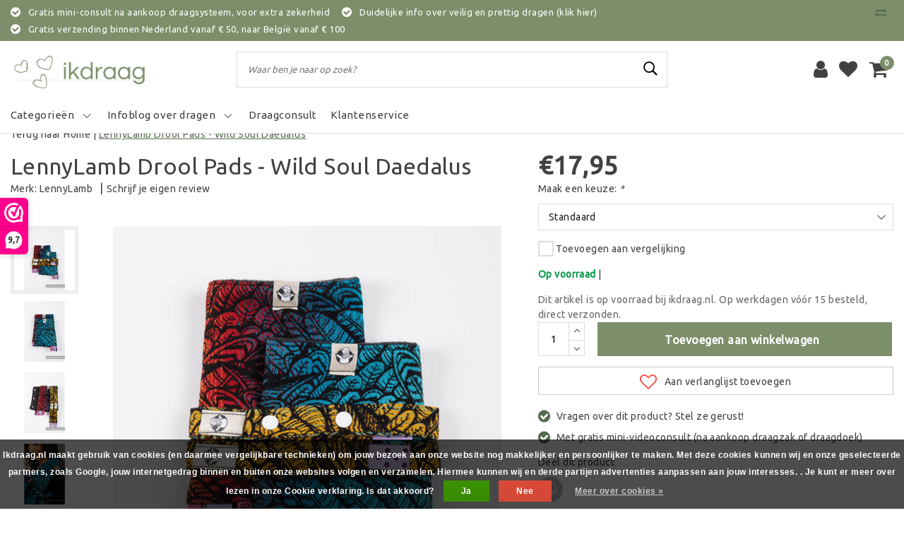

--- FILE ---
content_type: text/html;charset=utf-8
request_url: https://www.ikdraag.nl/lennylamb-drool-pads-wild-soul-daedalus.html
body_size: 25849
content:
<!DOCTYPE html>
<html lang="nl">
  <head>
    <!--
		Ikdraag.nl by InStijl Media
    InStijl Media Unity Theme v2.1
    Theme by InStijl Media
    https://www.instijlmedia.nl
    
    If you are interested in our special offers or some customizaton, please contact us at info@instijlmedia.nl.
    -->
        <meta charset="utf-8"/>
<!-- [START] 'blocks/head.rain' -->
<!--

  (c) 2008-2026 Lightspeed Netherlands B.V.
  http://www.lightspeedhq.com
  Generated: 26-01-2026 @ 05:57:47

-->
<link rel="canonical" href="https://www.ikdraag.nl/lennylamb-drool-pads-wild-soul-daedalus.html"/>
<link rel="alternate" href="https://www.ikdraag.nl/index.rss" type="application/rss+xml" title="Nieuwe producten"/>
<link href="https://cdn.webshopapp.com/assets/cookielaw.css?2025-02-20" rel="stylesheet" type="text/css"/>
<meta name="robots" content="noodp,noydir"/>
<meta name="google-site-verification" content="pkLgMlJ7yenH2yNjB9c2JtQbZwBqxu1FT6_ZEf58QWE"/>
<meta property="og:url" content="https://www.ikdraag.nl/lennylamb-drool-pads-wild-soul-daedalus.html?source=facebook"/>
<meta property="og:site_name" content="Ikdraag.nl"/>
<meta property="og:title" content="LennyLamb Drool Pads - Wild Soul Daedalus"/>
<meta property="og:description" content="Teething pads beschermen je schouderbanden bij het doorkomen van tandjes. Ook mooi om te zien!"/>
<meta property="og:image" content="https://cdn.webshopapp.com/shops/291843/files/425866001/lennylamb-lennylamb-drool-pads-wild-soul-daedalus.jpg"/>
<!--[if lt IE 9]>
<script src="https://cdn.webshopapp.com/assets/html5shiv.js?2025-02-20"></script>
<![endif]-->
<!-- [END] 'blocks/head.rain' -->
    <meta http-equiv="X-UA-Compatible" content="IE=Edge">
<title>LennyLamb Drool Pads - Wild Soul Daedalus | Ikdraag.nl</title>
<meta name="description" content="Teething pads beschermen je schouderbanden bij het doorkomen van tandjes. Ook mooi om te zien!">
<meta name="keywords" content="Droolpads, teethingpads, teething pads, drool pads, bescherming, knagen, kwijlen">
<meta name="HandheldFriendly" content="true">
<meta name="viewport" content="width=device-width, initial-scale=1, viewport-fit=cover">
<meta name="author" content="//www.instijlmedia.nl/">
<meta name="apple-mobile-web-app-capable" content="yes">
<meta name="apple-mobile-web-app-status-bar-style" content="#fff">
<link rel="icon" type="image/x-icon" href="https://cdn.webshopapp.com/shops/291843/themes/170068/assets/favicon.ico?20260114123445">
<link rel="apple-touch-icon" href="https://cdn.webshopapp.com/shops/291843/themes/170068/assets/favicon.ico?20260114123445">
<meta property="fb:app_id" content="966242223397117"/>
<meta property="og:type" content="website"> 
<meta property="og:description" content="Teething pads beschermen je schouderbanden bij het doorkomen van tandjes. Ook mooi om te zien!">
<meta property="og:image" content="https://cdn.webshopapp.com/shops/291843/themes/170068/v/2681933/assets/logo.png?20260114123444">
<link rel="stylesheet" href="https://cdn.webshopapp.com/shops/291843/themes/170068/assets/stylesheet.css?20260114124039" />
<link rel="stylesheet" href="https://cdn.webshopapp.com/shops/291843/themes/170068/assets/ism-bootstrap-min.css?20260114124039" />
<link rel="stylesheet" href="https://cdn.webshopapp.com/shops/291843/themes/170068/assets/settings.css?20260114124039" /> 
<link rel="stylesheet" href="https://cdn.webshopapp.com/shops/291843/themes/170068/assets/productpage.css?20260114124039" />
<link rel="stylesheet" href="https://cdn.webshopapp.com/shops/291843/themes/170068/assets/media-queries.css?20260114124039" />
<link rel="stylesheet" href="https://cdn.webshopapp.com/shops/291843/themes/170068/assets/custom.css??20260114124039" />
<script src="https://cdn.webshopapp.com/assets/jquery-1-9-1.js?2025-02-20"></script>
<script src="https://cdn.webshopapp.com/shops/291843/themes/170068/assets/owl-carousel-min.js?20260114124039"></script>
        <script type="application/ld+json">
			{
				"@context": "http://schema.org/",
				"@type": "Organization",
				"url": "https://www.ikdraag.nl/",
				"name": "Ikdraag.nl",
				"legalName": "Ikdraag.nl",
				"description": "Teething pads beschermen je schouderbanden bij het doorkomen van tandjes. Ook mooi om te zien!",
				"logo": "https://cdn.webshopapp.com/shops/291843/themes/170068/v/2681933/assets/logo.png?20260114123444",
				"image": "https://cdn.webshopapp.com/shops/291843/themes/170068/v/2681933/assets/logo.png?20260114123444",
				"contactPoint": {
					"@type": "ContactPoint",
					"contactType": "Customer service",
					"telephone": "Telefoonnummer 085-799 18 02 / Whatsapp 0655760002. (werkdagen, 9.00-13.30)"
				},
				"address": {
					"@type": "PostalAddress",
					"streetAddress": "",
					"addressLocality": "",
					"addressRegion": "",
					"postalCode": "",
					"addressCountry": ""
				}
			}
</script>  	    <script>var ism_blog = '0';</script>          </head>
 	<body class="body osx webkit">
        
<script>
var google_tag_params = {
  ecomm_prodid: '142396668',
  ecomm_pagetype: 'product',
  ecomm_totalvalue: 17.95,
};
</script>
<script>
dataLayer = [{google_tag_params: window.google_tag_params}];
</script>
              <div id="page" class="page page-">
      <div id="wrapper" class="wrapper">
              	        <div id="resMenu" class="sidenav"> 
  <div class="menu-text">
    <a href="https://www.ikdraag.nl/" title="Ikdraag.nl">
    	<strong>Ikdraag.nl</strong>
    </a>
  </div>
  <div id="resMenuCloser" onclick="$('body, #resMenu, .btn-mobile.menu').removeClass('open');$('#resNav ul ul').removeClass('nav-active');">
    <span class="pe-7s-close"></span>
  </div>
  <div class="clear"></div>
  <div id="resNav">
    <ul class="categories list-unstyled p-0 m-0">
      <li class="item homepage">
        <a href="https://www.ikdraag.nl/" title="Ikdraag.nl"><strong>Homepage</strong></a>
      </li>
            <li class="item category">
        <a href="" title="Draagzakken in alle maten" onclick="return false;"><span>Draagzakken in alle maten</span></a>
                <span class="pe-7s-angle-right"></span>
        <ul class="list-unstyled p-0 m-0">
          <li class="item goback">
        		<a href="" title="Draagzakken in alle maten" onclick="$(this).closest('ul').removeClass('nav-active');return false;"><i class="pe-7s-angle-left"></i><span class="text">Terug naar Menu</span></a>
          </li>
          <li class="item">
        		<a href="https://www.ikdraag.nl/draagzakken-in-alle-maten/" title="Draagzakken in alle maten"><strong>Draagzakken in alle maten</strong></a>
          </li>
                    <li class="item">
            <a href="" title="Babydraagzak (vanaf mt 50)" onclick="return false;"><span>Babydraagzak (vanaf mt 50)</span></a>
                        <span class="pe-7s-angle-right"></span>
            <ul class="list-unstyled p-0 m-0">
              <li class="item goback">
        				<a href="" title="Draagzakken in alle maten" onclick="$(this).closest('ul').removeClass('nav-active');return false;"><i class="pe-7s-angle-left"></i><span>Terug naar Draagzakken in alle maten</span></a>
          		</li>
              <li class="item">
                <a href="https://www.ikdraag.nl/draagzakken-in-alle-maten/babydraagzak-vanaf-mt-50/" title="Babydraagzak (vanaf mt 50)"><strong>Babydraagzak (vanaf mt 50)</strong></a>
              </li>
                            <li class="item">
                <a href="https://www.ikdraag.nl/draagzakken-in-alle-maten/babydraagzak-vanaf-mt-50/didymos/" title="Didymos ">Didymos </a>
              </li>
                            <li class="item">
                <a href="https://www.ikdraag.nl/draagzakken-in-alle-maten/babydraagzak-vanaf-mt-50/girasol-mysol/" title="Girasol MySol">Girasol MySol</a>
              </li>
                            <li class="item">
                <a href="https://www.ikdraag.nl/draagzakken-in-alle-maten/babydraagzak-vanaf-mt-50/hoppediz/" title="Hoppediz ">Hoppediz </a>
              </li>
                            <li class="item">
                <a href="https://www.ikdraag.nl/draagzakken-in-alle-maten/babydraagzak-vanaf-mt-50/hoppediz-primeo/" title="Hoppediz Primeo">Hoppediz Primeo</a>
              </li>
                            <li class="item">
                <a href="https://www.ikdraag.nl/draagzakken-in-alle-maten/babydraagzak-vanaf-mt-50/hoppediz-bondolino/" title="Hoppediz Bondolino">Hoppediz Bondolino</a>
              </li>
                            <li class="item">
                <a href="https://www.ikdraag.nl/draagzakken-in-alle-maten/babydraagzak-vanaf-mt-50/hoppediz-nabaca/" title="Hoppediz Nabaca">Hoppediz Nabaca</a>
              </li>
                            <li class="item">
                <a href="https://www.ikdraag.nl/draagzakken-in-alle-maten/babydraagzak-vanaf-mt-50/hoppediz-hop-tye-advanced/" title="Hoppediz Hop-Tye Advanced">Hoppediz Hop-Tye Advanced</a>
              </li>
                            <li class="item">
                <a href="https://www.ikdraag.nl/draagzakken-in-alle-maten/babydraagzak-vanaf-mt-50/huggyberry/" title="Huggyberry ">Huggyberry </a>
              </li>
                            <li class="item">
                <a href="https://www.ikdraag.nl/draagzakken-in-alle-maten/babydraagzak-vanaf-mt-50/integra/" title="Integra">Integra</a>
              </li>
                            <li class="item">
                <a href="https://www.ikdraag.nl/draagzakken-in-alle-maten/babydraagzak-vanaf-mt-50/isara-quick-full-buckle-v2/" title="ISARA Quick Full Buckle V2">ISARA Quick Full Buckle V2</a>
              </li>
                            <li class="item">
                <a href="https://www.ikdraag.nl/draagzakken-in-alle-maten/babydraagzak-vanaf-mt-50/isara-quick-halfbuckle/" title="ISARA Quick Halfbuckle">ISARA Quick Halfbuckle</a>
              </li>
                            <li class="item">
                <a href="https://www.ikdraag.nl/draagzakken-in-alle-maten/babydraagzak-vanaf-mt-50/isara-quicktie/" title="ISARA QuickTie ">ISARA QuickTie </a>
              </li>
                            <li class="item">
                <a href="https://www.ikdraag.nl/draagzakken-in-alle-maten/babydraagzak-vanaf-mt-50/isara/" title="ISARA ">ISARA </a>
              </li>
                            <li class="item">
                <a href="https://www.ikdraag.nl/draagzakken-in-alle-maten/babydraagzak-vanaf-mt-50/lennylamb/" title="LennyLamb  ">LennyLamb  </a>
              </li>
                            <li class="item">
                <a href="https://www.ikdraag.nl/draagzakken-in-alle-maten/babydraagzak-vanaf-mt-50/limas/" title="Limas">Limas</a>
              </li>
                            <li class="item">
                <a href="https://www.ikdraag.nl/draagzakken-in-alle-maten/babydraagzak-vanaf-mt-50/little-frog/" title="Little Frog ">Little Frog </a>
              </li>
                            <li class="item">
                <a href="https://www.ikdraag.nl/draagzakken-in-alle-maten/babydraagzak-vanaf-mt-50/love-radius-hoodiecarrier-v2/" title="Love Radius HoodieCarrier V2">Love Radius HoodieCarrier V2</a>
              </li>
                            <li class="item">
                <a href="https://www.ikdraag.nl/draagzakken-in-alle-maten/babydraagzak-vanaf-mt-50/manduca/" title="Manduca">Manduca</a>
              </li>
                            <li class="item">
                <a href="https://www.ikdraag.nl/draagzakken-in-alle-maten/babydraagzak-vanaf-mt-50/marsupi-plus/" title="Marsupi Plus">Marsupi Plus</a>
              </li>
                            <li class="item">
                <a href="https://www.ikdraag.nl/draagzakken-in-alle-maten/babydraagzak-vanaf-mt-50/neko/" title="Neko ">Neko </a>
              </li>
                            <li class="item">
                <a href="https://www.ikdraag.nl/draagzakken-in-alle-maten/babydraagzak-vanaf-mt-50/pure-baby-love/" title="Pure Baby Love">Pure Baby Love</a>
              </li>
                            <li class="item">
                <a href="https://www.ikdraag.nl/draagzakken-in-alle-maten/babydraagzak-vanaf-mt-50/quokkababy/" title="Quokkababy">Quokkababy</a>
              </li>
                            <li class="item">
                <a href="https://www.ikdraag.nl/draagzakken-in-alle-maten/babydraagzak-vanaf-mt-50/ruckeli/" title="Ruckeli">Ruckeli</a>
              </li>
                            <li class="item">
                <a href="https://www.ikdraag.nl/draagzakken-in-alle-maten/babydraagzak-vanaf-mt-50/stokke-limas/" title="Stokke® Limas™">Stokke® Limas™</a>
              </li>
                            <li class="item">
                <a href="https://www.ikdraag.nl/draagzakken-in-alle-maten/babydraagzak-vanaf-mt-50/storchenwiege/" title="Storchenwiege">Storchenwiege</a>
              </li>
                          </ul>
                      </li>
                    <li class="item">
            <a href="" title="Peuterdraagzak (vanaf mt 86)" onclick="return false;"><span>Peuterdraagzak (vanaf mt 86)</span></a>
                        <span class="pe-7s-angle-right"></span>
            <ul class="list-unstyled p-0 m-0">
              <li class="item goback">
        				<a href="" title="Draagzakken in alle maten" onclick="$(this).closest('ul').removeClass('nav-active');return false;"><i class="pe-7s-angle-left"></i><span>Terug naar Draagzakken in alle maten</span></a>
          		</li>
              <li class="item">
                <a href="https://www.ikdraag.nl/draagzakken-in-alle-maten/peuterdraagzak-vanaf-mt-86/" title="Peuterdraagzak (vanaf mt 86)"><strong>Peuterdraagzak (vanaf mt 86)</strong></a>
              </li>
                            <li class="item">
                <a href="https://www.ikdraag.nl/draagzakken-in-alle-maten/peuterdraagzak-vanaf-mt-86/huggyberry/" title="Huggyberry">Huggyberry</a>
              </li>
                            <li class="item">
                <a href="https://www.ikdraag.nl/draagzakken-in-alle-maten/peuterdraagzak-vanaf-mt-86/didymos/" title="Didymos ">Didymos </a>
              </li>
                            <li class="item">
                <a href="https://www.ikdraag.nl/draagzakken-in-alle-maten/peuterdraagzak-vanaf-mt-86/hoppediz-buckle-toddler/" title="Hoppediz Buckle Toddler">Hoppediz Buckle Toddler</a>
              </li>
                            <li class="item">
                <a href="https://www.ikdraag.nl/draagzakken-in-alle-maten/peuterdraagzak-vanaf-mt-86/hoppediz-nabaca/" title="Hoppediz Nabaca">Hoppediz Nabaca</a>
              </li>
                            <li class="item">
                <a href="https://www.ikdraag.nl/draagzakken-in-alle-maten/peuterdraagzak-vanaf-mt-86/integra/" title="Integra">Integra</a>
              </li>
                            <li class="item">
                <a href="https://www.ikdraag.nl/draagzakken-in-alle-maten/peuterdraagzak-vanaf-mt-86/isara/" title="ISARA">ISARA</a>
              </li>
                            <li class="item">
                <a href="https://www.ikdraag.nl/draagzakken-in-alle-maten/peuterdraagzak-vanaf-mt-86/kokadi/" title="Kokadi ">Kokadi </a>
              </li>
                            <li class="item">
                <a href="https://www.ikdraag.nl/draagzakken-in-alle-maten/peuterdraagzak-vanaf-mt-86/limas/" title="Limas">Limas</a>
              </li>
                            <li class="item">
                <a href="https://www.ikdraag.nl/draagzakken-in-alle-maten/peuterdraagzak-vanaf-mt-86/little-frog/" title="Little Frog">Little Frog</a>
              </li>
                            <li class="item">
                <a href="https://www.ikdraag.nl/draagzakken-in-alle-maten/peuterdraagzak-vanaf-mt-86/lennylamb/" title="LennyLamb ">LennyLamb </a>
              </li>
                            <li class="item">
                <a href="https://www.ikdraag.nl/draagzakken-in-alle-maten/peuterdraagzak-vanaf-mt-86/neko/" title="Neko ">Neko </a>
              </li>
                            <li class="item">
                <a href="https://www.ikdraag.nl/draagzakken-in-alle-maten/peuterdraagzak-vanaf-mt-86/pure-baby-love/" title="Pure Baby Love">Pure Baby Love</a>
              </li>
                            <li class="item">
                <a href="https://www.ikdraag.nl/draagzakken-in-alle-maten/peuterdraagzak-vanaf-mt-86/quokkababy/" title="Quokkababy">Quokkababy</a>
              </li>
                            <li class="item">
                <a href="https://www.ikdraag.nl/draagzakken-in-alle-maten/peuterdraagzak-vanaf-mt-86/rose-rebellion/" title="Rose &amp; Rebellion">Rose &amp; Rebellion</a>
              </li>
                          </ul>
                      </li>
                    <li class="item">
            <a href="" title="Kleuterdraagzak (vanaf mt 98)" onclick="return false;"><span>Kleuterdraagzak (vanaf mt 98)</span></a>
                        <span class="pe-7s-angle-right"></span>
            <ul class="list-unstyled p-0 m-0">
              <li class="item goback">
        				<a href="" title="Draagzakken in alle maten" onclick="$(this).closest('ul').removeClass('nav-active');return false;"><i class="pe-7s-angle-left"></i><span>Terug naar Draagzakken in alle maten</span></a>
          		</li>
              <li class="item">
                <a href="https://www.ikdraag.nl/draagzakken-in-alle-maten/kleuterdraagzak-vanaf-mt-98/" title="Kleuterdraagzak (vanaf mt 98)"><strong>Kleuterdraagzak (vanaf mt 98)</strong></a>
              </li>
                            <li class="item">
                <a href="https://www.ikdraag.nl/draagzakken-in-alle-maten/kleuterdraagzak-vanaf-mt-98/didymos-didyklick-4u-toddler/" title="Didymos ">Didymos </a>
              </li>
                            <li class="item">
                <a href="https://www.ikdraag.nl/draagzakken-in-alle-maten/kleuterdraagzak-vanaf-mt-98/hoppediz/" title="Hoppediz">Hoppediz</a>
              </li>
                            <li class="item">
                <a href="https://www.ikdraag.nl/draagzakken-in-alle-maten/kleuterdraagzak-vanaf-mt-98/huggyberry/" title="Huggyberry">Huggyberry</a>
              </li>
                            <li class="item">
                <a href="https://www.ikdraag.nl/draagzakken-in-alle-maten/kleuterdraagzak-vanaf-mt-98/integra/" title="Integra">Integra</a>
              </li>
                            <li class="item">
                <a href="https://www.ikdraag.nl/draagzakken-in-alle-maten/kleuterdraagzak-vanaf-mt-98/isara/" title="Isara">Isara</a>
              </li>
                            <li class="item">
                <a href="https://www.ikdraag.nl/draagzakken-in-alle-maten/kleuterdraagzak-vanaf-mt-98/kokadi/" title="Kokadi ">Kokadi </a>
              </li>
                            <li class="item">
                <a href="https://www.ikdraag.nl/draagzakken-in-alle-maten/kleuterdraagzak-vanaf-mt-98/lennylamb/" title="LennyLamb">LennyLamb</a>
              </li>
                            <li class="item">
                <a href="https://www.ikdraag.nl/draagzakken-in-alle-maten/kleuterdraagzak-vanaf-mt-98/little-frog/" title="Little Frog">Little Frog</a>
              </li>
                            <li class="item">
                <a href="https://www.ikdraag.nl/draagzakken-in-alle-maten/kleuterdraagzak-vanaf-mt-98/neko/" title="Neko">Neko</a>
              </li>
                            <li class="item">
                <a href="https://www.ikdraag.nl/draagzakken-in-alle-maten/kleuterdraagzak-vanaf-mt-98/pure-baby-love/" title="Pure Baby Love">Pure Baby Love</a>
              </li>
                            <li class="item">
                <a href="https://www.ikdraag.nl/draagzakken-in-alle-maten/kleuterdraagzak-vanaf-mt-98/rose-rebellion/" title="Rose &amp; Rebellion">Rose &amp; Rebellion</a>
              </li>
                          </ul>
                      </li>
                    <li class="item">
            <a href="" title="Draagzak voor groter kind (vanaf mt 104)" onclick="return false;"><span>Draagzak voor groter kind (vanaf mt 104)</span></a>
                        <span class="pe-7s-angle-right"></span>
            <ul class="list-unstyled p-0 m-0">
              <li class="item goback">
        				<a href="" title="Draagzakken in alle maten" onclick="$(this).closest('ul').removeClass('nav-active');return false;"><i class="pe-7s-angle-left"></i><span>Terug naar Draagzakken in alle maten</span></a>
          		</li>
              <li class="item">
                <a href="https://www.ikdraag.nl/draagzakken-in-alle-maten/draagzak-voor-groter-kind-vanaf-mt-104/" title="Draagzak voor groter kind (vanaf mt 104)"><strong>Draagzak voor groter kind (vanaf mt 104)</strong></a>
              </li>
                            <li class="item">
                <a href="https://www.ikdraag.nl/draagzakken-in-alle-maten/draagzak-voor-groter-kind-vanaf-mt-104/didymos/" title="Didymos ">Didymos </a>
              </li>
                            <li class="item">
                <a href="https://www.ikdraag.nl/draagzakken-in-alle-maten/draagzak-voor-groter-kind-vanaf-mt-104/hoppediz/" title="Hoppediz ">Hoppediz </a>
              </li>
                            <li class="item">
                <a href="https://www.ikdraag.nl/draagzakken-in-alle-maten/draagzak-voor-groter-kind-vanaf-mt-104/huggyberry/" title="Huggyberry">Huggyberry</a>
              </li>
                            <li class="item">
                <a href="https://www.ikdraag.nl/draagzakken-in-alle-maten/draagzak-voor-groter-kind-vanaf-mt-104/isara/" title="Isara ">Isara </a>
              </li>
                            <li class="item">
                <a href="https://www.ikdraag.nl/draagzakken-in-alle-maten/draagzak-voor-groter-kind-vanaf-mt-104/lennylamb/" title="LennyLamb">LennyLamb</a>
              </li>
                            <li class="item">
                <a href="https://www.ikdraag.nl/draagzakken-in-alle-maten/draagzak-voor-groter-kind-vanaf-mt-104/little-frog/" title="Little Frog">Little Frog</a>
              </li>
                            <li class="item">
                <a href="https://www.ikdraag.nl/draagzakken-in-alle-maten/draagzak-voor-groter-kind-vanaf-mt-104/neko-toddler/" title="Neko Toddler">Neko Toddler</a>
              </li>
                            <li class="item">
                <a href="https://www.ikdraag.nl/draagzakken-in-alle-maten/draagzak-voor-groter-kind-vanaf-mt-104/rose-rebellion/" title="Rose &amp; Rebellion">Rose &amp; Rebellion</a>
              </li>
                          </ul>
                      </li>
                  </ul>
              </li>
            <li class="item category">
        <a href="" title="Draagdoeken &amp; ringslings" onclick="return false;"><span>Draagdoeken &amp; ringslings</span></a>
                <span class="pe-7s-angle-right"></span>
        <ul class="list-unstyled p-0 m-0">
          <li class="item goback">
        		<a href="" title="Draagdoeken &amp; ringslings" onclick="$(this).closest('ul').removeClass('nav-active');return false;"><i class="pe-7s-angle-left"></i><span class="text">Terug naar Menu</span></a>
          </li>
          <li class="item">
        		<a href="https://www.ikdraag.nl/draagdoeken-ringslings/" title="Draagdoeken &amp; ringslings"><strong>Draagdoeken &amp; ringslings</strong></a>
          </li>
                    <li class="item">
            <a href="" title="Geweven draagdoeken" onclick="return false;"><span>Geweven draagdoeken</span></a>
                        <span class="pe-7s-angle-right"></span>
            <ul class="list-unstyled p-0 m-0">
              <li class="item goback">
        				<a href="" title="Draagdoeken &amp; ringslings" onclick="$(this).closest('ul').removeClass('nav-active');return false;"><i class="pe-7s-angle-left"></i><span>Terug naar Draagdoeken &amp; ringslings</span></a>
          		</li>
              <li class="item">
                <a href="https://www.ikdraag.nl/draagdoeken-ringslings/geweven-draagdoeken/" title="Geweven draagdoeken"><strong>Geweven draagdoeken</strong></a>
              </li>
                            <li class="item">
                <a href="https://www.ikdraag.nl/draagdoeken-ringslings/geweven-draagdoeken/beloved-slings/" title="Beloved Slings">Beloved Slings</a>
              </li>
                            <li class="item">
                <a href="https://www.ikdraag.nl/draagdoeken-ringslings/geweven-draagdoeken/didymos-draagdoeken/" title="Didymos draagdoeken">Didymos draagdoeken</a>
              </li>
                            <li class="item">
                <a href="https://www.ikdraag.nl/draagdoeken-ringslings/geweven-draagdoeken/hoppediz-draagdoeken/" title="Hoppediz draagdoeken">Hoppediz draagdoeken</a>
              </li>
                            <li class="item">
                <a href="https://www.ikdraag.nl/draagdoeken-ringslings/geweven-draagdoeken/isara/" title="ISARA">ISARA</a>
              </li>
                            <li class="item">
                <a href="https://www.ikdraag.nl/draagdoeken-ringslings/geweven-draagdoeken/lennylamb/" title="LennyLamb ">LennyLamb </a>
              </li>
                            <li class="item">
                <a href="https://www.ikdraag.nl/draagdoeken-ringslings/geweven-draagdoeken/little-frog-draagdoeken/" title="Little Frog draagdoeken ">Little Frog draagdoeken </a>
              </li>
                            <li class="item">
                <a href="https://www.ikdraag.nl/draagdoeken-ringslings/geweven-draagdoeken/neko/" title="Neko">Neko</a>
              </li>
                            <li class="item">
                <a href="https://www.ikdraag.nl/draagdoeken-ringslings/geweven-draagdoeken/pure-baby-love/" title="Pure Baby Love">Pure Baby Love</a>
              </li>
                            <li class="item">
                <a href="https://www.ikdraag.nl/draagdoeken-ringslings/geweven-draagdoeken/storchenwiege/" title="Storchenwiege">Storchenwiege</a>
              </li>
                            <li class="item">
                <a href="https://www.ikdraag.nl/draagdoeken-ringslings/geweven-draagdoeken/wowven/" title="Wowven">Wowven</a>
              </li>
                          </ul>
                      </li>
                    <li class="item">
            <a href="" title="Rekbare draagdoeken" onclick="return false;"><span>Rekbare draagdoeken</span></a>
                        <span class="pe-7s-angle-right"></span>
            <ul class="list-unstyled p-0 m-0">
              <li class="item goback">
        				<a href="" title="Draagdoeken &amp; ringslings" onclick="$(this).closest('ul').removeClass('nav-active');return false;"><i class="pe-7s-angle-left"></i><span>Terug naar Draagdoeken &amp; ringslings</span></a>
          		</li>
              <li class="item">
                <a href="https://www.ikdraag.nl/draagdoeken-ringslings/rekbare-draagdoeken/" title="Rekbare draagdoeken"><strong>Rekbare draagdoeken</strong></a>
              </li>
                            <li class="item">
                <a href="https://www.ikdraag.nl/draagdoeken-ringslings/rekbare-draagdoeken/babylonia/" title="Babylonia">Babylonia</a>
              </li>
                            <li class="item">
                <a href="https://www.ikdraag.nl/draagdoeken-ringslings/rekbare-draagdoeken/hoppediz/" title="Hoppediz ">Hoppediz </a>
              </li>
                            <li class="item">
                <a href="https://www.ikdraag.nl/draagdoeken-ringslings/rekbare-draagdoeken/isara/" title="ISARA ">ISARA </a>
              </li>
                            <li class="item">
                <a href="https://www.ikdraag.nl/draagdoeken-ringslings/rekbare-draagdoeken/little-frog/" title="Little Frog ">Little Frog </a>
              </li>
                            <li class="item">
                <a href="https://www.ikdraag.nl/draagdoeken-ringslings/rekbare-draagdoeken/manduca/" title="Manduca">Manduca</a>
              </li>
                            <li class="item">
                <a href="https://www.ikdraag.nl/draagdoeken-ringslings/rekbare-draagdoeken/neko/" title="Neko">Neko</a>
              </li>
                            <li class="item">
                <a href="https://www.ikdraag.nl/draagdoeken-ringslings/rekbare-draagdoeken/pure-baby-love/" title="Pure Baby Love">Pure Baby Love</a>
              </li>
                            <li class="item">
                <a href="https://www.ikdraag.nl/draagdoeken-ringslings/rekbare-draagdoeken/vipcarrier/" title="VIPcarrier">VIPcarrier</a>
              </li>
                          </ul>
                      </li>
                    <li class="item">
            <a href="" title="Ringslings" onclick="return false;"><span>Ringslings</span></a>
                        <span class="pe-7s-angle-right"></span>
            <ul class="list-unstyled p-0 m-0">
              <li class="item goback">
        				<a href="" title="Draagdoeken &amp; ringslings" onclick="$(this).closest('ul').removeClass('nav-active');return false;"><i class="pe-7s-angle-left"></i><span>Terug naar Draagdoeken &amp; ringslings</span></a>
          		</li>
              <li class="item">
                <a href="https://www.ikdraag.nl/draagdoeken-ringslings/ringslings-9718607/" title="Ringslings"><strong>Ringslings</strong></a>
              </li>
                            <li class="item">
                <a href="https://www.ikdraag.nl/draagdoeken-ringslings/ringslings-9718607/beloved-slings/" title="Beloved Slings">Beloved Slings</a>
              </li>
                            <li class="item">
                <a href="https://www.ikdraag.nl/draagdoeken-ringslings/ringslings-9718607/didymos/" title="Didymos">Didymos</a>
              </li>
                            <li class="item">
                <a href="https://www.ikdraag.nl/draagdoeken-ringslings/ringslings-9718607/hoppediz/" title="Hoppediz ">Hoppediz </a>
              </li>
                            <li class="item">
                <a href="https://www.ikdraag.nl/draagdoeken-ringslings/ringslings-9718607/isara/" title="ISARA">ISARA</a>
              </li>
                            <li class="item">
                <a href="https://www.ikdraag.nl/draagdoeken-ringslings/ringslings-9718607/kokadi/" title="Kokadi ">Kokadi </a>
              </li>
                            <li class="item">
                <a href="https://www.ikdraag.nl/draagdoeken-ringslings/ringslings-9718607/little-frog/" title="Little Frog ">Little Frog </a>
              </li>
                            <li class="item">
                <a href="https://www.ikdraag.nl/draagdoeken-ringslings/ringslings-9718607/lennylamb/" title="LennyLamb">LennyLamb</a>
              </li>
                            <li class="item">
                <a href="https://www.ikdraag.nl/draagdoeken-ringslings/ringslings-9718607/neko/" title="Neko ">Neko </a>
              </li>
                            <li class="item">
                <a href="https://www.ikdraag.nl/draagdoeken-ringslings/ringslings-9718607/pure-baby-love/" title="Pure Baby Love">Pure Baby Love</a>
              </li>
                            <li class="item">
                <a href="https://www.ikdraag.nl/draagdoeken-ringslings/ringslings-9718607/quokkababy/" title="Quokkababy">Quokkababy</a>
              </li>
                            <li class="item">
                <a href="https://www.ikdraag.nl/draagdoeken-ringslings/ringslings-9718607/wowven/" title="Wowven">Wowven</a>
              </li>
                          </ul>
                      </li>
                  </ul>
              </li>
            <li class="item category">
        <a href="" title="Heupdragers" onclick="return false;"><span>Heupdragers</span></a>
                <span class="pe-7s-angle-right"></span>
        <ul class="list-unstyled p-0 m-0">
          <li class="item goback">
        		<a href="" title="Heupdragers" onclick="$(this).closest('ul').removeClass('nav-active');return false;"><i class="pe-7s-angle-left"></i><span class="text">Terug naar Menu</span></a>
          </li>
          <li class="item">
        		<a href="https://www.ikdraag.nl/heupdragers/" title="Heupdragers"><strong>Heupdragers</strong></a>
          </li>
                    <li class="item">
            <a href="https://www.ikdraag.nl/heupdragers/beloved-slings/" title="Beloved Slings"><span>Beloved Slings</span></a>
                      </li>
                    <li class="item">
            <a href="https://www.ikdraag.nl/heupdragers/didymos/" title="Didymos"><span>Didymos</span></a>
                      </li>
                    <li class="item">
            <a href="https://www.ikdraag.nl/heupdragers/hoppediz/" title="Hoppediz"><span>Hoppediz</span></a>
                      </li>
                    <li class="item">
            <a href="https://www.ikdraag.nl/heupdragers/isara/" title="ISARA "><span>ISARA </span></a>
                      </li>
                    <li class="item">
            <a href="https://www.ikdraag.nl/heupdragers/lennylamb/" title="LennyLamb"><span>LennyLamb</span></a>
                      </li>
                    <li class="item">
            <a href="https://www.ikdraag.nl/heupdragers/little-frog/" title="Little Frog "><span>Little Frog </span></a>
                      </li>
                    <li class="item">
            <a href="https://www.ikdraag.nl/heupdragers/minimonkey-minisling/" title="Minimonkey Minisling"><span>Minimonkey Minisling</span></a>
                      </li>
                    <li class="item">
            <a href="https://www.ikdraag.nl/heupdragers/neko/" title="Neko"><span>Neko</span></a>
                      </li>
                    <li class="item">
            <a href="https://www.ikdraag.nl/heupdragers/pure-baby-love/" title="Pure Baby Love"><span>Pure Baby Love</span></a>
                      </li>
                  </ul>
              </li>
            <li class="item category">
        <a href="" title="Waterslings" onclick="return false;"><span>Waterslings</span></a>
                <span class="pe-7s-angle-right"></span>
        <ul class="list-unstyled p-0 m-0">
          <li class="item goback">
        		<a href="" title="Waterslings" onclick="$(this).closest('ul').removeClass('nav-active');return false;"><i class="pe-7s-angle-left"></i><span class="text">Terug naar Menu</span></a>
          </li>
          <li class="item">
        		<a href="https://www.ikdraag.nl/waterslings/" title="Waterslings"><strong>Waterslings</strong></a>
          </li>
                    <li class="item">
            <a href="https://www.ikdraag.nl/waterslings/lennylamb/" title="LennyLamb"><span>LennyLamb</span></a>
                      </li>
                    <li class="item">
            <a href="https://www.ikdraag.nl/waterslings/minimonkey-minisling/" title="Minimonkey Minisling"><span>Minimonkey Minisling</span></a>
                      </li>
                    <li class="item">
            <a href="https://www.ikdraag.nl/waterslings/neko-aquasling/" title="Neko Aquasling"><span>Neko Aquasling</span></a>
                      </li>
                    <li class="item">
            <a href="https://www.ikdraag.nl/waterslings/quokka-mesh-ringsling/" title="Quokka Mesh Ringsling"><span>Quokka Mesh Ringsling</span></a>
                      </li>
                  </ul>
              </li>
            <li class="item category">
        <a href="" title="Buidel/draagshirts" onclick="return false;"><span>Buidel/draagshirts</span></a>
                <span class="pe-7s-angle-right"></span>
        <ul class="list-unstyled p-0 m-0">
          <li class="item goback">
        		<a href="" title="Buidel/draagshirts" onclick="$(this).closest('ul').removeClass('nav-active');return false;"><i class="pe-7s-angle-left"></i><span class="text">Terug naar Menu</span></a>
          </li>
          <li class="item">
        		<a href="https://www.ikdraag.nl/buidel-draagshirts/" title="Buidel/draagshirts"><strong>Buidel/draagshirts</strong></a>
          </li>
                    <li class="item">
            <a href="https://www.ikdraag.nl/buidel-draagshirts/quokkababy-draag-buidelshirt/" title="Quokkababy draag/buidelshirt"><span>Quokkababy draag/buidelshirt</span></a>
                      </li>
                    <li class="item">
            <a href="https://www.ikdraag.nl/buidel-draagshirts/hoppediz-buideltops/" title="Hoppediz buideltops"><span>Hoppediz buideltops</span></a>
                      </li>
                  </ul>
              </li>
            <li class="item category">
        <a href="" title="Draagjassen, draagcovers en jasverbreders" onclick="return false;"><span>Draagjassen, draagcovers en jasverbreders</span></a>
                <span class="pe-7s-angle-right"></span>
        <ul class="list-unstyled p-0 m-0">
          <li class="item goback">
        		<a href="" title="Draagjassen, draagcovers en jasverbreders" onclick="$(this).closest('ul').removeClass('nav-active');return false;"><i class="pe-7s-angle-left"></i><span class="text">Terug naar Menu</span></a>
          </li>
          <li class="item">
        		<a href="https://www.ikdraag.nl/draagjassen-draagcovers-en-jasverbreders/" title="Draagjassen, draagcovers en jasverbreders"><strong>Draagjassen, draagcovers en jasverbreders</strong></a>
          </li>
                    <li class="item">
            <a href="" title="Draagjassen " onclick="return false;"><span>Draagjassen </span></a>
                        <span class="pe-7s-angle-right"></span>
            <ul class="list-unstyled p-0 m-0">
              <li class="item goback">
        				<a href="" title="Draagjassen, draagcovers en jasverbreders" onclick="$(this).closest('ul').removeClass('nav-active');return false;"><i class="pe-7s-angle-left"></i><span>Terug naar Draagjassen, draagcovers en jasverbreders</span></a>
          		</li>
              <li class="item">
                <a href="https://www.ikdraag.nl/draagjassen-draagcovers-en-jasverbreders/draagjassen/" title="Draagjassen "><strong>Draagjassen </strong></a>
              </li>
                            <li class="item">
                <a href="https://www.ikdraag.nl/draagjassen-draagcovers-en-jasverbreders/draagjassen/wombat-co/" title="Wombat &amp; Co">Wombat &amp; Co</a>
              </li>
                            <li class="item">
                <a href="https://www.ikdraag.nl/draagjassen-draagcovers-en-jasverbreders/draagjassen/greyse/" title="Greyse ">Greyse </a>
              </li>
                            <li class="item">
                <a href="https://www.ikdraag.nl/draagjassen-draagcovers-en-jasverbreders/draagjassen/mamalila/" title="Mamalila">Mamalila</a>
              </li>
                            <li class="item">
                <a href="https://www.ikdraag.nl/draagjassen-draagcovers-en-jasverbreders/draagjassen/neko/" title="Neko ">Neko </a>
              </li>
                            <li class="item">
                <a href="https://www.ikdraag.nl/draagjassen-draagcovers-en-jasverbreders/draagjassen/onderhoud/" title="Onderhoud">Onderhoud</a>
              </li>
                          </ul>
                      </li>
                    <li class="item">
            <a href="" title="Draagvesten" onclick="return false;"><span>Draagvesten</span></a>
                        <span class="pe-7s-angle-right"></span>
            <ul class="list-unstyled p-0 m-0">
              <li class="item goback">
        				<a href="" title="Draagjassen, draagcovers en jasverbreders" onclick="$(this).closest('ul').removeClass('nav-active');return false;"><i class="pe-7s-angle-left"></i><span>Terug naar Draagjassen, draagcovers en jasverbreders</span></a>
          		</li>
              <li class="item">
                <a href="https://www.ikdraag.nl/draagjassen-draagcovers-en-jasverbreders/draagvesten/" title="Draagvesten"><strong>Draagvesten</strong></a>
              </li>
                            <li class="item">
                <a href="https://www.ikdraag.nl/draagjassen-draagcovers-en-jasverbreders/draagvesten/greyse-draagvest/" title="Greyse draagvest">Greyse draagvest</a>
              </li>
                            <li class="item">
                <a href="https://www.ikdraag.nl/draagjassen-draagcovers-en-jasverbreders/draagvesten/lennylamb/" title="LennyLamb">LennyLamb</a>
              </li>
                            <li class="item">
                <a href="https://www.ikdraag.nl/draagjassen-draagcovers-en-jasverbreders/draagvesten/love-radius-draagvest/" title="Love Radius draagvest">Love Radius draagvest</a>
              </li>
                          </ul>
                      </li>
                    <li class="item">
            <a href="" title="Draagcovers" onclick="return false;"><span>Draagcovers</span></a>
                        <span class="pe-7s-angle-right"></span>
            <ul class="list-unstyled p-0 m-0">
              <li class="item goback">
        				<a href="" title="Draagjassen, draagcovers en jasverbreders" onclick="$(this).closest('ul').removeClass('nav-active');return false;"><i class="pe-7s-angle-left"></i><span>Terug naar Draagjassen, draagcovers en jasverbreders</span></a>
          		</li>
              <li class="item">
                <a href="https://www.ikdraag.nl/draagjassen-draagcovers-en-jasverbreders/draagcovers/" title="Draagcovers"><strong>Draagcovers</strong></a>
              </li>
                            <li class="item">
                <a href="https://www.ikdraag.nl/draagjassen-draagcovers-en-jasverbreders/draagcovers/bundlebean-draagcovers-voetenzak/" title="Bundlebean draagcovers / voetenzak">Bundlebean draagcovers / voetenzak</a>
              </li>
                            <li class="item">
                <a href="https://www.ikdraag.nl/draagjassen-draagcovers-en-jasverbreders/draagcovers/greyse-draagcover/" title="Greyse draagcover">Greyse draagcover</a>
              </li>
                            <li class="item">
                <a href="https://www.ikdraag.nl/draagjassen-draagcovers-en-jasverbreders/draagcovers/hoppediz-draagcovers/" title="Hoppediz draagcovers">Hoppediz draagcovers</a>
              </li>
                            <li class="item">
                <a href="https://www.ikdraag.nl/draagjassen-draagcovers-en-jasverbreders/draagcovers/isara-draagcovers/" title="ISARA draagcovers">ISARA draagcovers</a>
              </li>
                            <li class="item">
                <a href="https://www.ikdraag.nl/draagjassen-draagcovers-en-jasverbreders/draagcovers/little-frog-draagcovers/" title="Little Frog draagcovers">Little Frog draagcovers</a>
              </li>
                            <li class="item">
                <a href="https://www.ikdraag.nl/draagjassen-draagcovers-en-jasverbreders/draagcovers/makemybellyfit-draagcovers/" title="Makemybellyfit draagcovers">Makemybellyfit draagcovers</a>
              </li>
                            <li class="item">
                <a href="https://www.ikdraag.nl/draagjassen-draagcovers-en-jasverbreders/draagcovers/mamalila-draagcovers/" title="Mamalila draagcovers">Mamalila draagcovers</a>
              </li>
                            <li class="item">
                <a href="https://www.ikdraag.nl/draagjassen-draagcovers-en-jasverbreders/draagcovers/wombat-co/" title="Wombat &amp; Co">Wombat &amp; Co</a>
              </li>
                          </ul>
                      </li>
                    <li class="item">
            <a href="" title="Jasverbreders" onclick="return false;"><span>Jasverbreders</span></a>
                        <span class="pe-7s-angle-right"></span>
            <ul class="list-unstyled p-0 m-0">
              <li class="item goback">
        				<a href="" title="Draagjassen, draagcovers en jasverbreders" onclick="$(this).closest('ul').removeClass('nav-active');return false;"><i class="pe-7s-angle-left"></i><span>Terug naar Draagjassen, draagcovers en jasverbreders</span></a>
          		</li>
              <li class="item">
                <a href="https://www.ikdraag.nl/draagjassen-draagcovers-en-jasverbreders/jasverbreders/" title="Jasverbreders"><strong>Jasverbreders</strong></a>
              </li>
                            <li class="item">
                <a href="https://www.ikdraag.nl/draagjassen-draagcovers-en-jasverbreders/jasverbreders/makemybellyfit-jasverbreders/" title="Makemybellyfit jasverbreders">Makemybellyfit jasverbreders</a>
              </li>
                          </ul>
                      </li>
                    <li class="item">
            <a href="" title="Accessoires" onclick="return false;"><span>Accessoires</span></a>
                        <span class="pe-7s-angle-right"></span>
            <ul class="list-unstyled p-0 m-0">
              <li class="item goback">
        				<a href="" title="Draagjassen, draagcovers en jasverbreders" onclick="$(this).closest('ul').removeClass('nav-active');return false;"><i class="pe-7s-angle-left"></i><span>Terug naar Draagjassen, draagcovers en jasverbreders</span></a>
          		</li>
              <li class="item">
                <a href="https://www.ikdraag.nl/draagjassen-draagcovers-en-jasverbreders/accessoires/" title="Accessoires"><strong>Accessoires</strong></a>
              </li>
                            <li class="item">
                <a href="https://www.ikdraag.nl/draagjassen-draagcovers-en-jasverbreders/accessoires/coll-sjaals/" title="Coll sjaals">Coll sjaals</a>
              </li>
                            <li class="item">
                <a href="https://www.ikdraag.nl/draagjassen-draagcovers-en-jasverbreders/accessoires/turtlenecks/" title="Turtlenecks">Turtlenecks</a>
              </li>
                          </ul>
                      </li>
                  </ul>
              </li>
            <li class="item category">
        <a href="" title="Draag-accessoires" onclick="return false;"><span>Draag-accessoires</span></a>
                <span class="pe-7s-angle-right"></span>
        <ul class="list-unstyled p-0 m-0">
          <li class="item goback">
        		<a href="" title="Draag-accessoires" onclick="$(this).closest('ul').removeClass('nav-active');return false;"><i class="pe-7s-angle-left"></i><span class="text">Terug naar Menu</span></a>
          </li>
          <li class="item">
        		<a href="https://www.ikdraag.nl/draag-accessoires/" title="Draag-accessoires"><strong>Draag-accessoires</strong></a>
          </li>
                    <li class="item">
            <a href="" title="Draagzak-accessoires" onclick="return false;"><span>Draagzak-accessoires</span></a>
                        <span class="pe-7s-angle-right"></span>
            <ul class="list-unstyled p-0 m-0">
              <li class="item goback">
        				<a href="" title="Draag-accessoires" onclick="$(this).closest('ul').removeClass('nav-active');return false;"><i class="pe-7s-angle-left"></i><span>Terug naar Draag-accessoires</span></a>
          		</li>
              <li class="item">
                <a href="https://www.ikdraag.nl/draag-accessoires/draagzak-accessoires/" title="Draagzak-accessoires"><strong>Draagzak-accessoires</strong></a>
              </li>
                            <li class="item">
                <a href="https://www.ikdraag.nl/draag-accessoires/draagzak-accessoires/didymos/" title="Didymos">Didymos</a>
              </li>
                            <li class="item">
                <a href="https://www.ikdraag.nl/draag-accessoires/draagzak-accessoires/boeken/" title="Boeken">Boeken</a>
              </li>
                            <li class="item">
                <a href="https://www.ikdraag.nl/draag-accessoires/draagzak-accessoires/hoppediz/" title="Hoppediz">Hoppediz</a>
              </li>
                            <li class="item">
                <a href="https://www.ikdraag.nl/draag-accessoires/draagzak-accessoires/integra/" title="Integra">Integra</a>
              </li>
                            <li class="item">
                <a href="https://www.ikdraag.nl/draag-accessoires/draagzak-accessoires/isara/" title="Isara">Isara</a>
              </li>
                            <li class="item">
                <a href="https://www.ikdraag.nl/draag-accessoires/draagzak-accessoires/lenny-lamb/" title="Lenny Lamb">Lenny Lamb</a>
              </li>
                            <li class="item">
                <a href="https://www.ikdraag.nl/draag-accessoires/draagzak-accessoires/limas/" title="Limas">Limas</a>
              </li>
                            <li class="item">
                <a href="https://www.ikdraag.nl/draag-accessoires/draagzak-accessoires/litte-frog/" title="Litte Frog">Litte Frog</a>
              </li>
                            <li class="item">
                <a href="https://www.ikdraag.nl/draag-accessoires/draagzak-accessoires/love-radius/" title="Love Radius">Love Radius</a>
              </li>
                            <li class="item">
                <a href="https://www.ikdraag.nl/draag-accessoires/draagzak-accessoires/mamalila/" title="Mamalila">Mamalila</a>
              </li>
                            <li class="item">
                <a href="https://www.ikdraag.nl/draag-accessoires/draagzak-accessoires/manduca/" title="Manduca">Manduca</a>
              </li>
                            <li class="item">
                <a href="https://www.ikdraag.nl/draag-accessoires/draagzak-accessoires/marsupi/" title="Marsupi">Marsupi</a>
              </li>
                            <li class="item">
                <a href="https://www.ikdraag.nl/draag-accessoires/draagzak-accessoires/mysol/" title="MySol">MySol</a>
              </li>
                            <li class="item">
                <a href="https://www.ikdraag.nl/draag-accessoires/draagzak-accessoires/neko/" title="Neko">Neko</a>
              </li>
                            <li class="item">
                <a href="https://www.ikdraag.nl/draag-accessoires/draagzak-accessoires/storchenwiege/" title="Storchenwiege">Storchenwiege</a>
              </li>
                          </ul>
                      </li>
                    <li class="item">
            <a href="https://www.ikdraag.nl/draag-accessoires/adapter/" title="Adapter"><span>Adapter</span></a>
                      </li>
                    <li class="item">
            <a href="https://www.ikdraag.nl/draag-accessoires/booties/" title="Booties"><span>Booties</span></a>
                      </li>
                    <li class="item">
            <a href="https://www.ikdraag.nl/draag-accessoires/draagtasjes/" title="Draagtasjes"><span>Draagtasjes</span></a>
                      </li>
                    <li class="item">
            <a href="https://www.ikdraag.nl/draag-accessoires/heupband-verlengers/" title="Heupband verlengers"><span>Heupband verlengers</span></a>
                      </li>
                    <li class="item">
            <a href="https://www.ikdraag.nl/draag-accessoires/lendensteun/" title="Lendensteun"><span>Lendensteun</span></a>
                      </li>
                    <li class="item">
            <a href="https://www.ikdraag.nl/draag-accessoires/nabaca/" title="Nabaca"><span>Nabaca</span></a>
                      </li>
                    <li class="item">
            <a href="https://www.ikdraag.nl/draag-accessoires/nekrolletjes/" title="Nekrolletjes"><span>Nekrolletjes</span></a>
                      </li>
                    <li class="item">
            <a href="https://www.ikdraag.nl/draag-accessoires/onderhoud-voor-draagjas-cover/" title="Onderhoud voor draagjas/cover"><span>Onderhoud voor draagjas/cover</span></a>
                      </li>
                    <li class="item">
            <a href="https://www.ikdraag.nl/draag-accessoires/reserve-onderdelen/" title="Reserve onderdelen"><span>Reserve onderdelen</span></a>
                      </li>
                    <li class="item">
            <a href="https://www.ikdraag.nl/draag-accessoires/rugdraagspiegeltjes/" title="Rugdraagspiegeltjes"><span>Rugdraagspiegeltjes</span></a>
                      </li>
                    <li class="item">
            <a href="https://www.ikdraag.nl/draag-accessoires/sleutelhanger/" title="Sleutelhanger"><span>Sleutelhanger</span></a>
                      </li>
                    <li class="item">
            <a href="https://www.ikdraag.nl/draag-accessoires/slingringen/" title="Slingringen"><span>Slingringen</span></a>
                      </li>
                    <li class="item">
            <a href="https://www.ikdraag.nl/draag-accessoires/scraps/" title="Scraps"><span>Scraps</span></a>
                      </li>
                    <li class="item">
            <a href="https://www.ikdraag.nl/draag-accessoires/teething-pads/" title="Teething pads"><span>Teething pads</span></a>
                      </li>
                    <li class="item">
            <a href="https://www.ikdraag.nl/draag-accessoires/love-radius-caravanbag/" title="Love Radius - Caravanbag"><span>Love Radius - Caravanbag</span></a>
                      </li>
                  </ul>
              </li>
            <li class="item category">
        <a href="" title="Kleding" onclick="return false;"><span>Kleding</span></a>
                <span class="pe-7s-angle-right"></span>
        <ul class="list-unstyled p-0 m-0">
          <li class="item goback">
        		<a href="" title="Kleding" onclick="$(this).closest('ul').removeClass('nav-active');return false;"><i class="pe-7s-angle-left"></i><span class="text">Terug naar Menu</span></a>
          </li>
          <li class="item">
        		<a href="https://www.ikdraag.nl/kleding/" title="Kleding"><strong>Kleding</strong></a>
          </li>
                    <li class="item">
            <a href="https://www.ikdraag.nl/kleding/beenwarmers/" title="Beenwarmers"><span>Beenwarmers</span></a>
                      </li>
                    <li class="item">
            <a href="https://www.ikdraag.nl/kleding/booties/" title="Booties"><span>Booties</span></a>
                      </li>
                    <li class="item">
            <a href="https://www.ikdraag.nl/kleding/overalls/" title="Overalls"><span>Overalls</span></a>
                      </li>
                    <li class="item">
            <a href="https://www.ikdraag.nl/kleding/sokkenhouders/" title="Sokkenhouders"><span>Sokkenhouders</span></a>
                      </li>
                    <li class="item">
            <a href="https://www.ikdraag.nl/kleding/zonnehoedjes/" title="Zonnehoedjes"><span>Zonnehoedjes</span></a>
                      </li>
                    <li class="item">
            <a href="https://www.ikdraag.nl/kleding/kleur-knipplaat-gratis/" title="Kleur/knipplaat (gratis)"><span>Kleur/knipplaat (gratis)</span></a>
                      </li>
                  </ul>
              </li>
            <li class="item category">
        <a href="" title="Dagelijks gebruik" onclick="return false;"><span>Dagelijks gebruik</span></a>
                <span class="pe-7s-angle-right"></span>
        <ul class="list-unstyled p-0 m-0">
          <li class="item goback">
        		<a href="" title="Dagelijks gebruik" onclick="$(this).closest('ul').removeClass('nav-active');return false;"><i class="pe-7s-angle-left"></i><span class="text">Terug naar Menu</span></a>
          </li>
          <li class="item">
        		<a href="https://www.ikdraag.nl/dagelijks-gebruik/" title="Dagelijks gebruik"><strong>Dagelijks gebruik</strong></a>
          </li>
                    <li class="item">
            <a href="https://www.ikdraag.nl/dagelijks-gebruik/camocup/" title="Camocup"><span>Camocup</span></a>
                      </li>
                    <li class="item">
            <a href="" title="Drinkflessen " onclick="return false;"><span>Drinkflessen </span></a>
                        <span class="pe-7s-angle-right"></span>
            <ul class="list-unstyled p-0 m-0">
              <li class="item goback">
        				<a href="" title="Dagelijks gebruik" onclick="$(this).closest('ul').removeClass('nav-active');return false;"><i class="pe-7s-angle-left"></i><span>Terug naar Dagelijks gebruik</span></a>
          		</li>
              <li class="item">
                <a href="https://www.ikdraag.nl/dagelijks-gebruik/drinkflessen/" title="Drinkflessen "><strong>Drinkflessen </strong></a>
              </li>
                            <li class="item">
                <a href="https://www.ikdraag.nl/dagelijks-gebruik/drinkflessen/roestvrijstaal/" title="Roestvrijstaal ">Roestvrijstaal </a>
              </li>
                          </ul>
                      </li>
                    <li class="item">
            <a href="https://www.ikdraag.nl/dagelijks-gebruik/minimonkey-minichair/" title="Minimonkey Minichair"><span>Minimonkey Minichair</span></a>
                      </li>
                    <li class="item">
            <a href="https://www.ikdraag.nl/dagelijks-gebruik/lunchbox/" title="Lunchbox"><span>Lunchbox</span></a>
                      </li>
                    <li class="item">
            <a href="https://www.ikdraag.nl/dagelijks-gebruik/wetbags/" title="Wetbags"><span>Wetbags</span></a>
                      </li>
                  </ul>
              </li>
            <li class="item category">
        <a href="" title="Speelgoed  " onclick="return false;"><span>Speelgoed  </span></a>
                <span class="pe-7s-angle-right"></span>
        <ul class="list-unstyled p-0 m-0">
          <li class="item goback">
        		<a href="" title="Speelgoed  " onclick="$(this).closest('ul').removeClass('nav-active');return false;"><i class="pe-7s-angle-left"></i><span class="text">Terug naar Menu</span></a>
          </li>
          <li class="item">
        		<a href="https://www.ikdraag.nl/speelgoed/" title="Speelgoed  "><strong>Speelgoed  </strong></a>
          </li>
                    <li class="item">
            <a href="https://www.ikdraag.nl/speelgoed/ballonballen/" title="Ballonballen"><span>Ballonballen</span></a>
                      </li>
                    <li class="item">
            <a href="https://www.ikdraag.nl/speelgoed/bijtring/" title="Bijtring"><span>Bijtring</span></a>
                      </li>
                    <li class="item">
            <a href="https://www.ikdraag.nl/speelgoed/cadeaubonnen/" title="Cadeaubonnen"><span>Cadeaubonnen</span></a>
                      </li>
                    <li class="item">
            <a href="https://www.ikdraag.nl/speelgoed/houten-speelgoed/" title="Houten speelgoed"><span>Houten speelgoed</span></a>
                      </li>
                    <li class="item">
            <a href="https://www.ikdraag.nl/speelgoed/puzzels/" title="Puzzels"><span>Puzzels</span></a>
                      </li>
                    <li class="item">
            <a href="https://www.ikdraag.nl/speelgoed/speelgoed-draagzak-doek/" title="Speelgoed draagzak/doek"><span>Speelgoed draagzak/doek</span></a>
                      </li>
                    <li class="item">
            <a href="https://www.ikdraag.nl/speelgoed/stapel-speelgoed/" title="Stapel speelgoed"><span>Stapel speelgoed</span></a>
                      </li>
                    <li class="item">
            <a href="https://www.ikdraag.nl/speelgoed/sensorisch-speelgoed/" title="Sensorisch Speelgoed"><span>Sensorisch Speelgoed</span></a>
                      </li>
                  </ul>
              </li>
            <li class="item category">
        <a href="https://www.ikdraag.nl/sale/" title="Sale"><span>Sale</span></a>
              </li>
            <li class="item category">
        <a href="" title="Consulten en cursussen" onclick="return false;"><span>Consulten en cursussen</span></a>
                <span class="pe-7s-angle-right"></span>
        <ul class="list-unstyled p-0 m-0">
          <li class="item goback">
        		<a href="" title="Consulten en cursussen" onclick="$(this).closest('ul').removeClass('nav-active');return false;"><i class="pe-7s-angle-left"></i><span class="text">Terug naar Menu</span></a>
          </li>
          <li class="item">
        		<a href="https://www.ikdraag.nl/consulten-en-cursussen/" title="Consulten en cursussen"><strong>Consulten en cursussen</strong></a>
          </li>
                    <li class="item">
            <a href="https://www.ikdraag.nl/consulten-en-cursussen/draagconsult-zeeland/" title="Draagconsult Zeeland "><span>Draagconsult Zeeland </span></a>
                      </li>
                    <li class="item">
            <a href="https://www.ikdraag.nl/consulten-en-cursussen/workshops/" title="Workshops"><span>Workshops</span></a>
                      </li>
                    <li class="item">
            <a href="https://www.ikdraag.nl/consulten-en-cursussen/inloopmomenten/" title="Inloopmomenten"><span>Inloopmomenten</span></a>
                      </li>
                  </ul>
              </li>
            <li class="item category">
        <a href="https://www.ikdraag.nl/merken-verkrijgbaar-bij-ikdraagnl/" title="Merken verkrijgbaar bij ikdraag.nl"><span>Merken verkrijgbaar bij ikdraag.nl</span></a>
              </li>
          </ul>
    <ul class="list-unstyled p-0 m-0">
            <li class="item">
        <a href="https://www.ikdraag.nl/consulten-en-cursussen/draagconsult-zeeland/" title="Draagconsult" target="_blank" class="itemlink">
          Draagconsult
        </a>
      </li>
                                         <li class="item blog">
          <a href="https://www.ikdraag.nl/blogs/allesoverdragen/" title="Infoblog over dragen" onclick="return false;">Infoblog over dragen</a>
                    <span class="pe-7s-angle-right"></span>
          <ul class="list-unstyled p-0 m-0">
            <li class="item goback">
              <a href="" title="Infoblog over dragen" onclick="$(this).closest('ul').removeClass('nav-active');return false;"><i class="pe-7s-angle-left"></i><span>Terug naar Menu</span></a>
            </li>
            <li class="item">
              <a href="https://www.ikdraag.nl/blogs/allesoverdragen/" title="Infoblog over dragen"><strong>Infoblog over dragen</strong></a>
            </li>
                        <li class="item">
              <a href="https://www.ikdraag.nl/blogs/allesoverdragen/keuzehulp-welke-draagcover-heb-ik-nodig/" title="Keuzehulp - welke draagcover heb ik nodig?">Keuzehulp - welke draagcover heb ik nodig?</a>
            </li>
                        <li class="item">
              <a href="https://www.ikdraag.nl/blogs/allesoverdragen/welke-teethingpads-of-droolpads-passen-op-mijn-dra/" title="Welke teethingpads of droolpads passen op mijn draagzak? ">Welke teethingpads of droolpads passen op mijn draagzak? </a>
            </li>
                        <li class="item">
              <a href="https://www.ikdraag.nl/blogs/allesoverdragen/welke-draagjassen-houden-jou-het-warmst-en-droog/" title="Welke draagjassen houden jou het warmst (en droog)?">Welke draagjassen houden jou het warmst (en droog)?</a>
            </li>
                        <li class="item">
              <a href="https://www.ikdraag.nl/blogs/allesoverdragen/kind-und-jugend-2025-lees-hier-over-alle-innovatie/" title="Kind und Jugend 2025 - lees hier over alle innovaties en nieuws op draaggebied">Kind und Jugend 2025 - lees hier over alle innovaties en nieuws op draaggebied</a>
            </li>
                        <li class="item">
              <a href="https://www.ikdraag.nl/blogs/allesoverdragen/review-de-nieuwe-lennyupgrade-pro/" title="Review: de nieuwe LennyUpgrade Pro">Review: de nieuwe LennyUpgrade Pro</a>
            </li>
                      </ul>
                  </li>
                    <li class="item service">
          <a href="https://www.ikdraag.nl/service/" title="Service" class=""><span>Klantenservice</span></a>
      </li>
    </ul>
    <ul class="list-unstyled p-0 m-0">
        <li class="item lang">
         <a href="" onclick="return false;" title="Nederlands" class="language language-nl" >
   	<span><span class="flag"></span> / 	EUR</span>   </a>
    	<span class="pe-7s-angle-right"></span>
           <ul class="subnav-col list-unstyled p-0 m-0">
                        <li class="item goback">
            <a href="" title="Nederlands" onclick="$(this).closest('ul').slideUp('fast');return false;"><i class="pe-7s-angle-left"></i><span>Terug naar Menu</span></a>
          </li>
          <li class="item lang">
            <a href="https://www.ikdraag.nl/go/product/142396668" title="Nederlands" class="language language-nl"><strong>Taal</strong></a>
          </li>
                          <li class="lang">
           <a href="https://www.ikdraag.nl/go/product/142396668" title="Nederlands" class="language language-nl">
             <strong>Nederlands</strong>             <span class="flag"></span>
           </a>
        </li>
                 <li class="curr">
        <a href="" onclick="return false;" title="" id="currencyDropdown" class="currency currency-">
          <strong>Valuta</strong>
        </a>
     	</li>
     	      <li class="curr">
         <a href="https://www.ikdraag.nl/session/currency/eur/" title="eur" class="curr curr-EUR">
         	<strong>€ - EUR</strong>         </a>
      </li>
              </ul>
</li>      <li class="item account">
         <a href="https://www.ikdraag.nl/account/" title="Inloggen">
          <span>Inloggen</span></a>
      </li>
      <li class="item compare"><a href="https://www.ikdraag.nl/compare/" title="Vergelijk"><span>Vergelijk producten</span></a></li>
            <li class="item cart">
         <a href="https://www.ikdraag.nl/account/wishlist/" title="Verlanglijst"><span>Verlanglijst</span>
        </a>
      </li>
            <li class="item cart">
         <a href="https://www.ikdraag.nl/cart/" title="Winkelwagen"><span>Winkelwagen</span>
        </a>
      </li>
    </ul>
  </div>
</div><div id="resCart" class="sidenav ism-cart-menu">
   <div class="cart-title">
        Winkelwagen
        <div id="resCartCloser" onclick="$('body, #resCart, .btn-mobile.cart').removeClass('open');">
          <span class="pe-7s-close"></span>
        </div>
     </div>
   <div class="sidenav-products">
           <div class="cart-products empty-cart">
         <div class="cart-content">Je hebt geen artikelen in je winkelwagen</div>
      </div>
            <div class="cart-footer cart-total">
        <div class="free-shipping">
                </div>
         <table class="total">
                        <tr>
               <td><strong>Totaal</strong></td>
               <td class="totaltotal">€0,00</td>
            </tr>
         </table>
         <a class="btn btn-primary btn-lg btn-block mt-2" href="https://www.ikdraag.nl/cart/"><i class="ion ion-ios-cart"></i>Bestellen met betaalverplichting</a>
      </div>
   </div>
</div><div id="resLogin" class="ism-account-menu sidenav">
   <div class="sidenav-container">
     <div class="sidenav-title-box">
       <h3>Mijn account</h3>
       <div id="resLoginCloser" onclick="$('body, #resLogin, .btn-mobile.account, .btn-mobile.wishlist').removeClass('open');">
          <span class="pe-7s-close"></span>
        </div>
       <div class="dropdown-divider"></div>
     </div>
			     	<form method="post" id="ism-loginForm" action="https://www.ikdraag.nl/account/loginPost/?return=https%3A%2F%2Fwww.ikdraag.nl%2Flennylamb-drool-pads-wild-soul-daedalus.html">
            <input type="hidden" name="key" value="6cf7855996cc2f4caf54f1ba9c900421" />
            <input type="hidden" name="type" value="login" />
            <div class="form-group">
               <label for="ismLoginEmail">E-mailadres</label>
               <input type="email" name="email" class="form-control" id="ismLoginEmail" placeholder="Naam" autocomplete='email' required>
            </div>
            <div class="form-group mb-0">
               <label for="ismLoginPassword">Wachtwoord</label>
               <input type="password" name="password" class="form-control" id="ismLoginPassword" placeholder="Wachtwoord" autocomplete='current-password' required>
            </div>
           <a class="link pb-3 float-right" href="https://www.ikdraag.nl/account/password/"><small>Wachtwoord vergeten?</small></a>
            <button type="submit" class="btn btn-primary no-effect btn-block">Log in</button>
     		</form>
     		<div class="sidenav-title-box pt-3">
           <h3>Nieuwe klant?</h3>
           <div class="dropdown-divider"></div>
         </div>
     	<div class="sidenav-content">
     		<ul class="list-checks list-unstyled p-0 m-0 mb-2">
          <li><i class="fa fa-check-circle-o"></i>Gemakkelijk retourneren</li>
          <li><i class="fa fa-check-circle-o"></i>Winkel sneller en gemakkelijker</li>
          <li><i class="fa fa-check-circle-o"></i>Bewaar je winkelwagen en maak een verlanglijstje</li>
        </ul>
     	</div>
      <a  class="btn btn-primary btn-block" href="https://www.ikdraag.nl/account/register/">Registreren</a>
             </div>
</div><div id="modalNewsletter" class="modal fade" tabindex="-1" role="dialog" data-title="newsletter">
  <div class="modal-dialog modal-lg" role="document">
  	<div class="modal-content">
      <button type="button" class="close" data-dismiss="modal" aria-label="Close">
          <span aria-hidden="true">×</span>
        </button>
        <form id="formNewsletter" action="https://www.ikdraag.nl/account/newsletter/" method="post" class="popup-a popup-newsletter">
                    <div class="news-image">
            <img src="https://cdn.webshopapp.com/shops/291843/themes/170068/assets/newsletter.jpg?20260114124039" alt="Newsletter" class="img-responsive">
          </div>
                    <div class="news-details">
            <div class="news-header">
              <b><h3>Nieuwsbrief</h3></b>
              <p>Your text here</p>
            </div>
            <div class="news-content">
              <input type="hidden" name="key" value="6cf7855996cc2f4caf54f1ba9c900421" />
              <label for="formNewsletterEmail">E-mailadres</label>
              <input type="text" name="email" id="formNewsletterEmail" class="form-control mb-2" placeholder="E-mailadres"/>
            </div>
            <button type="submit" class="btn btn-primary btn-block mt-2">Abonneer</button>
          </div>
        </form>
    </div>
  </div>
</div>        <div class="content">
        	<div class="overlay-bg"></div>
                    	<header id="header" class="header header-pages">
  <div id="topnav">
  <div class="container-fluid">
    <div class="row">
      <div class="col-xl-10 col-12 text-left">
        <div class="usp">
  <div class="list-usp">
    <div class="no-carousel">            <div class="item-usp align-top usp-inline">
      <a href="https://www.ikdraag.nl/service/disclaimer/" title="Gratis mini-consult na aankoop draagsysteem, voor extra zekerheid">      <i class="fa fa-check-circle"></i>
      <div class="item-details">
        <span>Gratis mini-consult na aankoop draagsysteem, voor extra zekerheid</span> 
              </div>
      </a>    </div>
        <div class="item-usp align-top usp-inline">
      <a href="https://www.ikdraag.nl/blogs/allesoverdragen/" title="Duidelijke info over veilig en prettig dragen (klik hier)">      <i class="fa fa-check-circle"></i>
      <div class="item-details">
        <span>Duidelijke info over veilig en prettig dragen (klik hier)</span> 
              </div>
      </a>    </div>
        <div class="item-usp align-top usp-inline">
      <a href="https://www.ikdraag.nl/service/" title="Gratis verzending binnen Nederland vanaf € 50, naar België vanaf € 100">      <i class="fa fa-check-circle"></i>
      <div class="item-details">
        <span>Gratis verzending binnen Nederland vanaf € 50, naar België vanaf € 100</span> 
              </div>
      </a>    </div>
        </div>
  </div>
</div>
<div class="clearfix"></div>
      </div>
      <div id="global" class="col-xl-2 col-12 d-xl-block d-lg-none text-right">
                <div class="compare">
          <ul class="list-unstyled p-0 m-0">
        		<li class="compare-item"><a href="https://www.ikdraag.nl/compare/" title="Vergelijk"><i class="fa fa-exchange" aria-hidden="true"></i></a></li>
          </ul>
        </div>
        				              </div>
    </div>   
  </div>
</div>  <div class="header-sticky">
    <div class="header-nav">
      <div class="container-fluid">
          <div class="header-inner">
             <div class="row">
              	<div class="d-xl-none d-lg-inline-block col-md-4 col-2">
              		<div id="resNavOpener" onclick="$('#wrapper').toggleClass('open');return false;" data-trigger="menu" data-target="#resMenu">
                    <div class="menu-icon">
                      <div class="buttonContainer">
                        <div class="miniBar"></div>
                        <div class="miniBar middle"></div>
                        <div class="miniBar"></div>
                      </div>
                      <span class="menu-text">Menu</span>
                    </div>
                	</div>
               	</div>
                <div id="logo" class="col-xl-3 col-md-4 col-8">
                   <div class="logo">
                     <div class="logo-inner">
                       <div class="logo-menu main-item">
                          <div class="menu-icon">
                            <div class="buttonContainer">
                              <div class="miniBar"></div>
                              <div class="miniBar middle"></div>
                              <div class="miniBar"></div>
                            </div>
                            <span class="menu-text">Menu</span>
                          </div>
                         <div class="navigation subs">
   <ul class="list-unstyled p-0 m-0">
                        <li class="item subs">
         <a href="https://www.ikdraag.nl/draagzakken-in-alle-maten/" title="Draagzakken in alle maten"><span>Draagzakken in alle maten</span><i class="pe-7s-angle-right"></i></a>
                  <div class="subnav">
                        <ul class="subnav-col list-unstyled m-0">
                              <li class="subitem">
                  <a href="https://www.ikdraag.nl/draagzakken-in-alle-maten/babydraagzak-vanaf-mt-50/" title="Babydraagzak (vanaf mt 50)"><strong>Babydraagzak (vanaf mt 50)</strong></a>
                                    <ul class="subsubnav list-unstyled p-0 m-0">
                                          <li class="subsubitem active">
                        <a href="https://www.ikdraag.nl/draagzakken-in-alle-maten/babydraagzak-vanaf-mt-50/didymos/" title="Didymos "><span>Didymos </span></a>
                     </li>
                                          <li class="subsubitem">
                        <a href="https://www.ikdraag.nl/draagzakken-in-alle-maten/babydraagzak-vanaf-mt-50/girasol-mysol/" title="Girasol MySol"><span>Girasol MySol</span></a>
                     </li>
                                          <li class="subsubitem">
                        <a href="https://www.ikdraag.nl/draagzakken-in-alle-maten/babydraagzak-vanaf-mt-50/hoppediz/" title="Hoppediz "><span>Hoppediz </span></a>
                     </li>
                                          <li class="subsubitem">
                        <a href="https://www.ikdraag.nl/draagzakken-in-alle-maten/babydraagzak-vanaf-mt-50/hoppediz-primeo/" title="Hoppediz Primeo"><span>Hoppediz Primeo</span></a>
                     </li>
                                          <li class="subsubitem">
                        <a href="https://www.ikdraag.nl/draagzakken-in-alle-maten/babydraagzak-vanaf-mt-50/hoppediz-bondolino/" title="Hoppediz Bondolino"><span>Hoppediz Bondolino</span></a>
                     </li>
                                                               <li class="subsubitem">
                        <a href="https://www.ikdraag.nl/draagzakken-in-alle-maten/babydraagzak-vanaf-mt-50/" title="Babydraagzak (vanaf mt 50)" class="btn-link"><span>Bekijk alles</span></a>
                     </li>
                                       </ul>
                                 </li>
                              <li class="subitem">
                  <a href="https://www.ikdraag.nl/draagzakken-in-alle-maten/peuterdraagzak-vanaf-mt-86/" title="Peuterdraagzak (vanaf mt 86)"><strong>Peuterdraagzak (vanaf mt 86)</strong></a>
                                    <ul class="subsubnav list-unstyled p-0 m-0">
                                          <li class="subsubitem active">
                        <a href="https://www.ikdraag.nl/draagzakken-in-alle-maten/peuterdraagzak-vanaf-mt-86/huggyberry/" title="Huggyberry"><span>Huggyberry</span></a>
                     </li>
                                          <li class="subsubitem">
                        <a href="https://www.ikdraag.nl/draagzakken-in-alle-maten/peuterdraagzak-vanaf-mt-86/didymos/" title="Didymos "><span>Didymos </span></a>
                     </li>
                                          <li class="subsubitem">
                        <a href="https://www.ikdraag.nl/draagzakken-in-alle-maten/peuterdraagzak-vanaf-mt-86/hoppediz-buckle-toddler/" title="Hoppediz Buckle Toddler"><span>Hoppediz Buckle Toddler</span></a>
                     </li>
                                          <li class="subsubitem">
                        <a href="https://www.ikdraag.nl/draagzakken-in-alle-maten/peuterdraagzak-vanaf-mt-86/hoppediz-nabaca/" title="Hoppediz Nabaca"><span>Hoppediz Nabaca</span></a>
                     </li>
                                          <li class="subsubitem">
                        <a href="https://www.ikdraag.nl/draagzakken-in-alle-maten/peuterdraagzak-vanaf-mt-86/integra/" title="Integra"><span>Integra</span></a>
                     </li>
                                                               <li class="subsubitem">
                        <a href="https://www.ikdraag.nl/draagzakken-in-alle-maten/peuterdraagzak-vanaf-mt-86/" title="Peuterdraagzak (vanaf mt 86)" class="btn-link"><span>Bekijk alles</span></a>
                     </li>
                                       </ul>
                                 </li>
                           </ul>
                        <ul class="subnav-col list-unstyled m-0">
                              <li class="subitem">
                  <a href="https://www.ikdraag.nl/draagzakken-in-alle-maten/kleuterdraagzak-vanaf-mt-98/" title="Kleuterdraagzak (vanaf mt 98)"><strong>Kleuterdraagzak (vanaf mt 98)</strong></a>
                                    <ul class="subsubnav list-unstyled p-0 m-0">
                                          <li class="subsubitem active">
                        <a href="https://www.ikdraag.nl/draagzakken-in-alle-maten/kleuterdraagzak-vanaf-mt-98/didymos-didyklick-4u-toddler/" title="Didymos "><span>Didymos </span></a>
                     </li>
                                          <li class="subsubitem">
                        <a href="https://www.ikdraag.nl/draagzakken-in-alle-maten/kleuterdraagzak-vanaf-mt-98/hoppediz/" title="Hoppediz"><span>Hoppediz</span></a>
                     </li>
                                          <li class="subsubitem">
                        <a href="https://www.ikdraag.nl/draagzakken-in-alle-maten/kleuterdraagzak-vanaf-mt-98/huggyberry/" title="Huggyberry"><span>Huggyberry</span></a>
                     </li>
                                          <li class="subsubitem">
                        <a href="https://www.ikdraag.nl/draagzakken-in-alle-maten/kleuterdraagzak-vanaf-mt-98/integra/" title="Integra"><span>Integra</span></a>
                     </li>
                                          <li class="subsubitem">
                        <a href="https://www.ikdraag.nl/draagzakken-in-alle-maten/kleuterdraagzak-vanaf-mt-98/isara/" title="Isara"><span>Isara</span></a>
                     </li>
                                                               <li class="subsubitem">
                        <a href="https://www.ikdraag.nl/draagzakken-in-alle-maten/kleuterdraagzak-vanaf-mt-98/" title="Kleuterdraagzak (vanaf mt 98)" class="btn-link"><span>Bekijk alles</span></a>
                     </li>
                                       </ul>
                                 </li>
                              <li class="subitem">
                  <a href="https://www.ikdraag.nl/draagzakken-in-alle-maten/draagzak-voor-groter-kind-vanaf-mt-104/" title="Draagzak voor groter kind (vanaf mt 104)"><strong>Draagzak voor groter kind (vanaf mt 104)</strong></a>
                                    <ul class="subsubnav list-unstyled p-0 m-0">
                                          <li class="subsubitem active">
                        <a href="https://www.ikdraag.nl/draagzakken-in-alle-maten/draagzak-voor-groter-kind-vanaf-mt-104/didymos/" title="Didymos "><span>Didymos </span></a>
                     </li>
                                          <li class="subsubitem">
                        <a href="https://www.ikdraag.nl/draagzakken-in-alle-maten/draagzak-voor-groter-kind-vanaf-mt-104/hoppediz/" title="Hoppediz "><span>Hoppediz </span></a>
                     </li>
                                          <li class="subsubitem">
                        <a href="https://www.ikdraag.nl/draagzakken-in-alle-maten/draagzak-voor-groter-kind-vanaf-mt-104/huggyberry/" title="Huggyberry"><span>Huggyberry</span></a>
                     </li>
                                          <li class="subsubitem">
                        <a href="https://www.ikdraag.nl/draagzakken-in-alle-maten/draagzak-voor-groter-kind-vanaf-mt-104/isara/" title="Isara "><span>Isara </span></a>
                     </li>
                                          <li class="subsubitem">
                        <a href="https://www.ikdraag.nl/draagzakken-in-alle-maten/draagzak-voor-groter-kind-vanaf-mt-104/lennylamb/" title="LennyLamb"><span>LennyLamb</span></a>
                     </li>
                                                               <li class="subsubitem">
                        <a href="https://www.ikdraag.nl/draagzakken-in-alle-maten/draagzak-voor-groter-kind-vanaf-mt-104/" title="Draagzak voor groter kind (vanaf mt 104)" class="btn-link"><span>Bekijk alles</span></a>
                     </li>
                                       </ul>
                                 </li>
                           </ul>
                                                   <ul class="subnav-col last-ul list-unstyled m-0">
                  <li class="subitem newest">
                    <a href="https://www.ikdraag.nl/draagzakken-in-alle-maten/?sort=newest" title="Nieuwste"><strong>Nieuw</strong></a>
                  </li>
                  <li class="subitem popular">
                    <a href="https://www.ikdraag.nl/draagzakken-in-alle-maten/?sort=popular" title="Meest verkocht"><strong>Meest verkocht</strong></a>
                  </li>
                  <li class="subitem sale active">
                    <a href="https://www.ikdraag.nl/draagzakken-in-alle-maten/?sort=lowest" title="Sale"><strong>Sale</strong></a>
                  </li>
                                    <li class="subitem brands">
                    <a href="https://www.ikdraag.nl/brands/" title="Merken"><strong>Merken</strong></a>
                  </li>
                                  </ul>
                            <div class="clearfix"></div>
                                    <div class="menu-close">
               <a href="" title="" onclick="$('.navigation').addClass('no-hover');return false;">
               <i class="pe-7s-close"></i>
               </a>
            </div>
                     </div>
               </li>
                        <li class="item subs">
         <a href="https://www.ikdraag.nl/draagdoeken-ringslings/" title="Draagdoeken &amp; ringslings"><span>Draagdoeken &amp; ringslings</span><i class="pe-7s-angle-right"></i></a>
                  <div class="subnav">
                        <ul class="subnav-col list-unstyled m-0">
                              <li class="subitem">
                  <a href="https://www.ikdraag.nl/draagdoeken-ringslings/geweven-draagdoeken/" title="Geweven draagdoeken"><strong>Geweven draagdoeken</strong></a>
                                    <ul class="subsubnav list-unstyled p-0 m-0">
                                          <li class="subsubitem active">
                        <a href="https://www.ikdraag.nl/draagdoeken-ringslings/geweven-draagdoeken/beloved-slings/" title="Beloved Slings"><span>Beloved Slings</span></a>
                     </li>
                                          <li class="subsubitem">
                        <a href="https://www.ikdraag.nl/draagdoeken-ringslings/geweven-draagdoeken/didymos-draagdoeken/" title="Didymos draagdoeken"><span>Didymos draagdoeken</span></a>
                     </li>
                                          <li class="subsubitem">
                        <a href="https://www.ikdraag.nl/draagdoeken-ringslings/geweven-draagdoeken/hoppediz-draagdoeken/" title="Hoppediz draagdoeken"><span>Hoppediz draagdoeken</span></a>
                     </li>
                                          <li class="subsubitem">
                        <a href="https://www.ikdraag.nl/draagdoeken-ringslings/geweven-draagdoeken/isara/" title="ISARA"><span>ISARA</span></a>
                     </li>
                                          <li class="subsubitem">
                        <a href="https://www.ikdraag.nl/draagdoeken-ringslings/geweven-draagdoeken/lennylamb/" title="LennyLamb "><span>LennyLamb </span></a>
                     </li>
                                                               <li class="subsubitem">
                        <a href="https://www.ikdraag.nl/draagdoeken-ringslings/geweven-draagdoeken/" title="Geweven draagdoeken" class="btn-link"><span>Bekijk alles</span></a>
                     </li>
                                       </ul>
                                 </li>
                           </ul>
                        <ul class="subnav-col list-unstyled m-0">
                              <li class="subitem">
                  <a href="https://www.ikdraag.nl/draagdoeken-ringslings/rekbare-draagdoeken/" title="Rekbare draagdoeken"><strong>Rekbare draagdoeken</strong></a>
                                    <ul class="subsubnav list-unstyled p-0 m-0">
                                          <li class="subsubitem active">
                        <a href="https://www.ikdraag.nl/draagdoeken-ringslings/rekbare-draagdoeken/babylonia/" title="Babylonia"><span>Babylonia</span></a>
                     </li>
                                          <li class="subsubitem">
                        <a href="https://www.ikdraag.nl/draagdoeken-ringslings/rekbare-draagdoeken/hoppediz/" title="Hoppediz "><span>Hoppediz </span></a>
                     </li>
                                          <li class="subsubitem">
                        <a href="https://www.ikdraag.nl/draagdoeken-ringslings/rekbare-draagdoeken/isara/" title="ISARA "><span>ISARA </span></a>
                     </li>
                                          <li class="subsubitem">
                        <a href="https://www.ikdraag.nl/draagdoeken-ringslings/rekbare-draagdoeken/little-frog/" title="Little Frog "><span>Little Frog </span></a>
                     </li>
                                          <li class="subsubitem">
                        <a href="https://www.ikdraag.nl/draagdoeken-ringslings/rekbare-draagdoeken/manduca/" title="Manduca"><span>Manduca</span></a>
                     </li>
                                                               <li class="subsubitem">
                        <a href="https://www.ikdraag.nl/draagdoeken-ringslings/rekbare-draagdoeken/" title="Rekbare draagdoeken" class="btn-link"><span>Bekijk alles</span></a>
                     </li>
                                       </ul>
                                 </li>
                           </ul>
                        <ul class="subnav-col list-unstyled m-0">
                              <li class="subitem">
                  <a href="https://www.ikdraag.nl/draagdoeken-ringslings/ringslings-9718607/" title="Ringslings"><strong>Ringslings</strong></a>
                                    <ul class="subsubnav list-unstyled p-0 m-0">
                                          <li class="subsubitem active">
                        <a href="https://www.ikdraag.nl/draagdoeken-ringslings/ringslings-9718607/beloved-slings/" title="Beloved Slings"><span>Beloved Slings</span></a>
                     </li>
                                          <li class="subsubitem">
                        <a href="https://www.ikdraag.nl/draagdoeken-ringslings/ringslings-9718607/didymos/" title="Didymos"><span>Didymos</span></a>
                     </li>
                                          <li class="subsubitem">
                        <a href="https://www.ikdraag.nl/draagdoeken-ringslings/ringslings-9718607/hoppediz/" title="Hoppediz "><span>Hoppediz </span></a>
                     </li>
                                          <li class="subsubitem">
                        <a href="https://www.ikdraag.nl/draagdoeken-ringslings/ringslings-9718607/isara/" title="ISARA"><span>ISARA</span></a>
                     </li>
                                          <li class="subsubitem">
                        <a href="https://www.ikdraag.nl/draagdoeken-ringslings/ringslings-9718607/kokadi/" title="Kokadi "><span>Kokadi </span></a>
                     </li>
                                                               <li class="subsubitem">
                        <a href="https://www.ikdraag.nl/draagdoeken-ringslings/ringslings-9718607/" title="Ringslings" class="btn-link"><span>Bekijk alles</span></a>
                     </li>
                                       </ul>
                                 </li>
                           </ul>
                                                   <ul class="subnav-col last-ul list-unstyled m-0">
                  <li class="subitem newest">
                    <a href="https://www.ikdraag.nl/draagdoeken-ringslings/?sort=newest" title="Nieuwste"><strong>Nieuw</strong></a>
                  </li>
                  <li class="subitem popular">
                    <a href="https://www.ikdraag.nl/draagdoeken-ringslings/?sort=popular" title="Meest verkocht"><strong>Meest verkocht</strong></a>
                  </li>
                  <li class="subitem sale">
                    <a href="https://www.ikdraag.nl/draagdoeken-ringslings/?sort=lowest" title="Sale"><strong>Sale</strong></a>
                  </li>
                                    <li class="subitem brands">
                    <a href="https://www.ikdraag.nl/brands/" title="Merken"><strong>Merken</strong></a>
                  </li>
                                  </ul>
                            <div class="clearfix"></div>
                                    <div class="menu-close">
               <a href="" title="" onclick="$('.navigation').addClass('no-hover');return false;">
               <i class="pe-7s-close"></i>
               </a>
            </div>
                     </div>
               </li>
                        <li class="item subs no-subsub">
         <a href="https://www.ikdraag.nl/heupdragers/" title="Heupdragers"><span>Heupdragers</span><i class="pe-7s-angle-right"></i></a>
                  <div class="subnav">
                        <ul class="subnav-col list-unstyled m-0">
                              <li class="subitem">
                  <a href="https://www.ikdraag.nl/heupdragers/beloved-slings/" title="Beloved Slings"><strong>Beloved Slings</strong></a>
                                 </li>
                              <li class="subitem">
                  <a href="https://www.ikdraag.nl/heupdragers/didymos/" title="Didymos"><strong>Didymos</strong></a>
                                 </li>
                              <li class="subitem">
                  <a href="https://www.ikdraag.nl/heupdragers/hoppediz/" title="Hoppediz"><strong>Hoppediz</strong></a>
                                 </li>
                           </ul>
                        <ul class="subnav-col list-unstyled m-0">
                              <li class="subitem">
                  <a href="https://www.ikdraag.nl/heupdragers/isara/" title="ISARA "><strong>ISARA </strong></a>
                                 </li>
                              <li class="subitem">
                  <a href="https://www.ikdraag.nl/heupdragers/lennylamb/" title="LennyLamb"><strong>LennyLamb</strong></a>
                                 </li>
                              <li class="subitem">
                  <a href="https://www.ikdraag.nl/heupdragers/little-frog/" title="Little Frog "><strong>Little Frog </strong></a>
                                 </li>
                           </ul>
                        <ul class="subnav-col list-unstyled m-0">
                              <li class="subitem">
                  <a href="https://www.ikdraag.nl/heupdragers/minimonkey-minisling/" title="Minimonkey Minisling"><strong>Minimonkey Minisling</strong></a>
                                 </li>
                              <li class="subitem">
                  <a href="https://www.ikdraag.nl/heupdragers/neko/" title="Neko"><strong>Neko</strong></a>
                                 </li>
                              <li class="subitem">
                  <a href="https://www.ikdraag.nl/heupdragers/pure-baby-love/" title="Pure Baby Love"><strong>Pure Baby Love</strong></a>
                                 </li>
                           </ul>
                                               <div class="clearfix"></div>
                        <div class="all-categories">
               <a href="https://www.ikdraag.nl/heupdragers/" title="Heupdragers" class="btn btn-normal no-effect"><span>View all Heupdragers</span><i class="pe-7s-angle-right"></i></a>
            </div>
                                 </div>
               </li>
                        <li class="item subs no-subsub">
         <a href="https://www.ikdraag.nl/waterslings/" title="Waterslings"><span>Waterslings</span><i class="pe-7s-angle-right"></i></a>
                  <div class="subnav">
                        <ul class="subnav-col list-unstyled m-0">
                              <li class="subitem">
                  <a href="https://www.ikdraag.nl/waterslings/lennylamb/" title="LennyLamb"><strong>LennyLamb</strong></a>
                                 </li>
                              <li class="subitem">
                  <a href="https://www.ikdraag.nl/waterslings/minimonkey-minisling/" title="Minimonkey Minisling"><strong>Minimonkey Minisling</strong></a>
                                 </li>
                           </ul>
                        <ul class="subnav-col list-unstyled m-0">
                              <li class="subitem">
                  <a href="https://www.ikdraag.nl/waterslings/neko-aquasling/" title="Neko Aquasling"><strong>Neko Aquasling</strong></a>
                                 </li>
                              <li class="subitem">
                  <a href="https://www.ikdraag.nl/waterslings/quokka-mesh-ringsling/" title="Quokka Mesh Ringsling"><strong>Quokka Mesh Ringsling</strong></a>
                                 </li>
                           </ul>
                                               <div class="clearfix"></div>
                                 </div>
               </li>
                        <li class="item subs no-subsub">
         <a href="https://www.ikdraag.nl/buidel-draagshirts/" title="Buidel/draagshirts"><span>Buidel/draagshirts</span><i class="pe-7s-angle-right"></i></a>
                  <div class="subnav">
                        <ul class="subnav-col list-unstyled m-0">
                              <li class="subitem">
                  <a href="https://www.ikdraag.nl/buidel-draagshirts/quokkababy-draag-buidelshirt/" title="Quokkababy draag/buidelshirt"><strong>Quokkababy draag/buidelshirt</strong></a>
                                 </li>
                           </ul>
                        <ul class="subnav-col list-unstyled m-0">
                              <li class="subitem">
                  <a href="https://www.ikdraag.nl/buidel-draagshirts/hoppediz-buideltops/" title="Hoppediz buideltops"><strong>Hoppediz buideltops</strong></a>
                                 </li>
                           </ul>
                                               <div class="clearfix"></div>
                                 </div>
               </li>
                        <li class="item subs">
         <a href="https://www.ikdraag.nl/draagjassen-draagcovers-en-jasverbreders/" title="Draagjassen, draagcovers en jasverbreders"><span>Draagjassen, draagcovers en jasverbreders</span><i class="pe-7s-angle-right"></i></a>
                  <div class="subnav">
                        <ul class="subnav-col list-unstyled m-0">
                              <li class="subitem">
                  <a href="https://www.ikdraag.nl/draagjassen-draagcovers-en-jasverbreders/draagjassen/" title="Draagjassen "><strong>Draagjassen </strong></a>
                                    <ul class="subsubnav list-unstyled p-0 m-0">
                                          <li class="subsubitem active">
                        <a href="https://www.ikdraag.nl/draagjassen-draagcovers-en-jasverbreders/draagjassen/wombat-co/" title="Wombat &amp; Co"><span>Wombat &amp; Co</span></a>
                     </li>
                                          <li class="subsubitem">
                        <a href="https://www.ikdraag.nl/draagjassen-draagcovers-en-jasverbreders/draagjassen/greyse/" title="Greyse "><span>Greyse </span></a>
                     </li>
                                          <li class="subsubitem">
                        <a href="https://www.ikdraag.nl/draagjassen-draagcovers-en-jasverbreders/draagjassen/mamalila/" title="Mamalila"><span>Mamalila</span></a>
                     </li>
                                          <li class="subsubitem">
                        <a href="https://www.ikdraag.nl/draagjassen-draagcovers-en-jasverbreders/draagjassen/neko/" title="Neko "><span>Neko </span></a>
                     </li>
                                          <li class="subsubitem">
                        <a href="https://www.ikdraag.nl/draagjassen-draagcovers-en-jasverbreders/draagjassen/onderhoud/" title="Onderhoud"><span>Onderhoud</span></a>
                     </li>
                                                               <li class="subsubitem">
                        <a href="https://www.ikdraag.nl/draagjassen-draagcovers-en-jasverbreders/draagjassen/" title="Draagjassen " class="btn-link"><span>Bekijk alles</span></a>
                     </li>
                                       </ul>
                                 </li>
                              <li class="subitem">
                  <a href="https://www.ikdraag.nl/draagjassen-draagcovers-en-jasverbreders/draagvesten/" title="Draagvesten"><strong>Draagvesten</strong></a>
                                    <ul class="subsubnav list-unstyled p-0 m-0">
                                          <li class="subsubitem active">
                        <a href="https://www.ikdraag.nl/draagjassen-draagcovers-en-jasverbreders/draagvesten/greyse-draagvest/" title="Greyse draagvest"><span>Greyse draagvest</span></a>
                     </li>
                                          <li class="subsubitem">
                        <a href="https://www.ikdraag.nl/draagjassen-draagcovers-en-jasverbreders/draagvesten/lennylamb/" title="LennyLamb"><span>LennyLamb</span></a>
                     </li>
                                          <li class="subsubitem">
                        <a href="https://www.ikdraag.nl/draagjassen-draagcovers-en-jasverbreders/draagvesten/love-radius-draagvest/" title="Love Radius draagvest"><span>Love Radius draagvest</span></a>
                     </li>
                                                            </ul>
                                 </li>
                           </ul>
                        <ul class="subnav-col list-unstyled m-0">
                              <li class="subitem">
                  <a href="https://www.ikdraag.nl/draagjassen-draagcovers-en-jasverbreders/draagcovers/" title="Draagcovers"><strong>Draagcovers</strong></a>
                                    <ul class="subsubnav list-unstyled p-0 m-0">
                                          <li class="subsubitem active">
                        <a href="https://www.ikdraag.nl/draagjassen-draagcovers-en-jasverbreders/draagcovers/bundlebean-draagcovers-voetenzak/" title="Bundlebean draagcovers / voetenzak"><span>Bundlebean draagcovers / voetenzak</span></a>
                     </li>
                                          <li class="subsubitem">
                        <a href="https://www.ikdraag.nl/draagjassen-draagcovers-en-jasverbreders/draagcovers/greyse-draagcover/" title="Greyse draagcover"><span>Greyse draagcover</span></a>
                     </li>
                                          <li class="subsubitem">
                        <a href="https://www.ikdraag.nl/draagjassen-draagcovers-en-jasverbreders/draagcovers/hoppediz-draagcovers/" title="Hoppediz draagcovers"><span>Hoppediz draagcovers</span></a>
                     </li>
                                          <li class="subsubitem">
                        <a href="https://www.ikdraag.nl/draagjassen-draagcovers-en-jasverbreders/draagcovers/isara-draagcovers/" title="ISARA draagcovers"><span>ISARA draagcovers</span></a>
                     </li>
                                          <li class="subsubitem">
                        <a href="https://www.ikdraag.nl/draagjassen-draagcovers-en-jasverbreders/draagcovers/little-frog-draagcovers/" title="Little Frog draagcovers"><span>Little Frog draagcovers</span></a>
                     </li>
                                                               <li class="subsubitem">
                        <a href="https://www.ikdraag.nl/draagjassen-draagcovers-en-jasverbreders/draagcovers/" title="Draagcovers" class="btn-link"><span>Bekijk alles</span></a>
                     </li>
                                       </ul>
                                 </li>
                              <li class="subitem">
                  <a href="https://www.ikdraag.nl/draagjassen-draagcovers-en-jasverbreders/jasverbreders/" title="Jasverbreders"><strong>Jasverbreders</strong></a>
                                    <ul class="subsubnav list-unstyled p-0 m-0">
                                          <li class="subsubitem active">
                        <a href="https://www.ikdraag.nl/draagjassen-draagcovers-en-jasverbreders/jasverbreders/makemybellyfit-jasverbreders/" title="Makemybellyfit jasverbreders"><span>Makemybellyfit jasverbreders</span></a>
                     </li>
                                                            </ul>
                                 </li>
                           </ul>
                        <ul class="subnav-col list-unstyled m-0">
                              <li class="subitem">
                  <a href="https://www.ikdraag.nl/draagjassen-draagcovers-en-jasverbreders/accessoires/" title="Accessoires"><strong>Accessoires</strong></a>
                                    <ul class="subsubnav list-unstyled p-0 m-0">
                                          <li class="subsubitem active">
                        <a href="https://www.ikdraag.nl/draagjassen-draagcovers-en-jasverbreders/accessoires/coll-sjaals/" title="Coll sjaals"><span>Coll sjaals</span></a>
                     </li>
                                          <li class="subsubitem">
                        <a href="https://www.ikdraag.nl/draagjassen-draagcovers-en-jasverbreders/accessoires/turtlenecks/" title="Turtlenecks"><span>Turtlenecks</span></a>
                     </li>
                                                            </ul>
                                 </li>
                           </ul>
                                                   <ul class="subnav-col last-ul list-unstyled m-0">
                  <li class="subitem newest">
                    <a href="https://www.ikdraag.nl/draagjassen-draagcovers-en-jasverbreders/?sort=newest" title="Nieuwste"><strong>Nieuw</strong></a>
                  </li>
                  <li class="subitem popular">
                    <a href="https://www.ikdraag.nl/draagjassen-draagcovers-en-jasverbreders/?sort=popular" title="Meest verkocht"><strong>Meest verkocht</strong></a>
                  </li>
                  <li class="subitem sale">
                    <a href="https://www.ikdraag.nl/draagjassen-draagcovers-en-jasverbreders/?sort=lowest" title="Sale"><strong>Sale</strong></a>
                  </li>
                                    <li class="subitem brands">
                    <a href="https://www.ikdraag.nl/brands/" title="Merken"><strong>Merken</strong></a>
                  </li>
                                  </ul>
                            <div class="clearfix"></div>
                                    <div class="menu-close">
               <a href="" title="" onclick="$('.navigation').addClass('no-hover');return false;">
               <i class="pe-7s-close"></i>
               </a>
            </div>
                     </div>
               </li>
                        <li class="item subs">
         <a href="https://www.ikdraag.nl/draag-accessoires/" title="Draag-accessoires"><span>Draag-accessoires</span><i class="pe-7s-angle-right"></i></a>
                  <div class="subnav">
                        <ul class="subnav-col list-unstyled m-0">
                              <li class="subitem">
                  <a href="https://www.ikdraag.nl/draag-accessoires/draagzak-accessoires/" title="Draagzak-accessoires"><strong>Draagzak-accessoires</strong></a>
                                    <ul class="subsubnav list-unstyled p-0 m-0">
                                          <li class="subsubitem active">
                        <a href="https://www.ikdraag.nl/draag-accessoires/draagzak-accessoires/didymos/" title="Didymos"><span>Didymos</span></a>
                     </li>
                                          <li class="subsubitem">
                        <a href="https://www.ikdraag.nl/draag-accessoires/draagzak-accessoires/boeken/" title="Boeken"><span>Boeken</span></a>
                     </li>
                                          <li class="subsubitem">
                        <a href="https://www.ikdraag.nl/draag-accessoires/draagzak-accessoires/hoppediz/" title="Hoppediz"><span>Hoppediz</span></a>
                     </li>
                                          <li class="subsubitem">
                        <a href="https://www.ikdraag.nl/draag-accessoires/draagzak-accessoires/integra/" title="Integra"><span>Integra</span></a>
                     </li>
                                          <li class="subsubitem">
                        <a href="https://www.ikdraag.nl/draag-accessoires/draagzak-accessoires/isara/" title="Isara"><span>Isara</span></a>
                     </li>
                                                               <li class="subsubitem">
                        <a href="https://www.ikdraag.nl/draag-accessoires/draagzak-accessoires/" title="Draagzak-accessoires" class="btn-link"><span>Bekijk alles</span></a>
                     </li>
                                       </ul>
                                 </li>
                              <li class="subitem">
                  <a href="https://www.ikdraag.nl/draag-accessoires/adapter/" title="Adapter"><strong>Adapter</strong></a>
                                 </li>
                              <li class="subitem">
                  <a href="https://www.ikdraag.nl/draag-accessoires/booties/" title="Booties"><strong>Booties</strong></a>
                                 </li>
                           </ul>
                        <ul class="subnav-col list-unstyled m-0">
                              <li class="subitem">
                  <a href="https://www.ikdraag.nl/draag-accessoires/draagtasjes/" title="Draagtasjes"><strong>Draagtasjes</strong></a>
                                 </li>
                              <li class="subitem">
                  <a href="https://www.ikdraag.nl/draag-accessoires/heupband-verlengers/" title="Heupband verlengers"><strong>Heupband verlengers</strong></a>
                                 </li>
                              <li class="subitem">
                  <a href="https://www.ikdraag.nl/draag-accessoires/lendensteun/" title="Lendensteun"><strong>Lendensteun</strong></a>
                                 </li>
                           </ul>
                        <ul class="subnav-col list-unstyled m-0">
                              <li class="subitem">
                  <a href="https://www.ikdraag.nl/draag-accessoires/nabaca/" title="Nabaca"><strong>Nabaca</strong></a>
                                 </li>
                              <li class="subitem">
                  <a href="https://www.ikdraag.nl/draag-accessoires/nekrolletjes/" title="Nekrolletjes"><strong>Nekrolletjes</strong></a>
                                 </li>
                              <li class="subitem">
                  <a href="https://www.ikdraag.nl/draag-accessoires/onderhoud-voor-draagjas-cover/" title="Onderhoud voor draagjas/cover"><strong>Onderhoud voor draagjas/cover</strong></a>
                                 </li>
                           </ul>
                                    <ul class="subnav-col list-unstyled m-0">
               <li class="subitem">
                  <a href="https://www.ikdraag.nl/draag-accessoires/" title="Draag-accessoires" class="btn-link"><span>Bekijk alles</span></a>
               </li>
            </ul>
                                       <ul class="subnav-col last-ul list-unstyled m-0">
                  <li class="subitem newest">
                    <a href="https://www.ikdraag.nl/draag-accessoires/?sort=newest" title="Nieuwste"><strong>Nieuw</strong></a>
                  </li>
                  <li class="subitem popular">
                    <a href="https://www.ikdraag.nl/draag-accessoires/?sort=popular" title="Meest verkocht"><strong>Meest verkocht</strong></a>
                  </li>
                  <li class="subitem sale">
                    <a href="https://www.ikdraag.nl/draag-accessoires/?sort=lowest" title="Sale"><strong>Sale</strong></a>
                  </li>
                                    <li class="subitem brands">
                    <a href="https://www.ikdraag.nl/brands/" title="Merken"><strong>Merken</strong></a>
                  </li>
                                  </ul>
                            <div class="clearfix"></div>
                        <div class="all-categories">
               <a href="https://www.ikdraag.nl/draag-accessoires/" title="Draag-accessoires" class="btn btn-normal no-effect"><span>View all Draag-accessoires</span><i class="pe-7s-angle-right"></i></a>
            </div>
                                    <div class="menu-close">
               <a href="" title="" onclick="$('.navigation').addClass('no-hover');return false;">
               <i class="pe-7s-close"></i>
               </a>
            </div>
                     </div>
               </li>
                  <li class="item">
         <a href="https://www.ikdraag.nl/catalog/" title="Alle categorieën" class="itemlink">
         <span class="title italic">Alle categorieën</span>
         </a>
      </li>
         </ul>
</div>                       </div>
                        <a href="https://www.ikdraag.nl/" title="Ikdraag.nl">
                                                <img src="https://cdn.webshopapp.com/shops/291843/themes/170068/v/2681933/assets/logo.png?20260114123444" alt="logo" />
                                                </a>
                     </div>
                   </div>
               </div>
               <div id="search" class="col-lg-6 d-none d-xl-block">
                  
<div class="live-catsearch">
   <div class="searchnav">
      <form action="https://www.ikdraag.nl/search/" method="get" id="formSearch">
        <div class="title-box text-center">Waar ben je naar op zoek?</div>
        <div class="search-inner-bar">
          <i class="pe-7s-angle-left" onclick="" title="Zoeken"></i>
           <input type="search" name="q" autocomplete="off" value="" placeholder="Waar ben je naar op zoek?" />
          <i class="pe-7s-search" onclick="$('#formSearch').submit();" title="Zoeken"></i>
           <div class="autocomplete">
                           <div class="available-cats">
                 <a href="javascript:void(0)" class="search-filtercat active" data-category-url="https://www.ikdraag.nl/search/"><span>Alle categorieën</span></a>
                                  <a href="javascript:void(0)" class="search-filtercat" data-category-url="https://www.ikdraag.nl/draagzakken-in-alle-maten/"><span>Draagzakken </span></a>
                                  <a href="javascript:void(0)" class="search-filtercat" data-category-url="https://www.ikdraag.nl/draagjassen-draagcovers-en-jasverbreders/"><span>Draagjassen en draagcovers </span></a>
                                  <a href="javascript:void(0)" class="search-filtercat" data-category-url="https://www.ikdraag.nl/draagdoeken-ringslings/"><span>Draagdoeken </span></a>
                                  <a href="javascript:void(0)" class="search-filtercat" data-category-url="https://www.ikdraag.nl/draag-accessoires/"><span>Draagaccessoires </span></a>
                                  <a href="javascript:void(0)" class="search-filtercat" data-category-url="https://www.ikdraag.nl/kleding/"><span>Voor je kindje </span></a>
                                  <a href="javascript:void(0)" class="search-filtercat" data-category-url="https://www.ikdraag.nl/sale/"><span>Sale </span></a>
                                  <a href="javascript:void(0)" class="search-filtercat" data-category-url="https://www.ikdraag.nl/speelgoed/cadeaubonnen/"><span>Cadeaubonnen </span></a>
                               </div>
              <div class="title-box all">
                 <span>Alle categorieën <i><em>(0)</em></i></span>
                <div class="more clear"><a class="result-btn livesearch" href="https://www.ikdraag.nl/search/"><p>Bekijk alle resultaten <em>(0)</em></p></a></div>
              </div>
                            <div class="products products-livesearch clearfix"></div>
              <div class="notfound">Geen producten gevonden...</div>
           </div>
        </div>
      </form>
        </div>
</div>               </div>
               <div id="globals" class="col-xl-3 col-md-4 col-2">
                   <div id="cart" class="">
                     <div class="cart-inner">
                                            <div class="link account">
                         <a href="" title="Inloggen" data-trigger="account" data-target="#resLogin">
                           <div class="login cart-icon">
                             <i class="fa fa-user"></i>
                           </div>
                           <span class="menu-text">Inloggen</span>
                        </a>
                      </div>
                                         <div class="wish mobile-link wishlist">
                         <a href="https://www.ikdraag.nl/account/wishlist/" title="Verlanglijst" data-trigger="account" data-target="#resLogin" >
                           <div class="login cart-icon">
                             <i class="fa fa-heart"></i>
                           </div>
                           <span class="menu-text">Verlanglijst</span>
                        </a>
                      </div>
                                             <div class="link mobile-link cart-vertical cartlist">
                         <a href="" title="Winkelwagen" data-trigger="cart" data-target="#resCart">
                            <div class="cart-icon">
                               <i class="fa fa-shopping-cart"></i>
                               <div class="cart-count"><span>0</span></div>
                            </div>
                           <span class="menu-text">Winkelwagen</span>
                         </a>
                      </div>
                     </div>
                   </div>
                </div>
             </div>
          </div>
        </div>
      </div>
    	    		<nav id="navigation" class="d-xl-block d-none">
  <div class="container-fluid position-relative">
    <div class="mainnav">
                  <div class="main-item subs">
        <a href="https://www.ikdraag.nl/catalog/" title="Categorieën">
          <span>Categorieën</span>
          <i class="pe-7s-angle-down"></i>
        </a>
        <div class="navigation subs">
          <ul class="list-unstyled p-0 m-0">
                                                <li class="item subs">
              <a href="https://www.ikdraag.nl/draagzakken-in-alle-maten/" title="Draagzakken in alle maten"><span>Draagzakken in alle maten</span><i class="pe-7s-angle-right"></i></a>
                            <div class="subnav">
                                <ul class="subnav-col list-unstyled m-0">
                                      <li class="subitem">
                			<a href="https://www.ikdraag.nl/draagzakken-in-alle-maten/babydraagzak-vanaf-mt-50/" title="Babydraagzak (vanaf mt 50)"><strong>Babydraagzak (vanaf mt 50)</strong></a>
                                            <ul class="subsubnav list-unstyled p-0 m-0">
                                                 <li class="subsubitem active">
                  <a href="https://www.ikdraag.nl/draagzakken-in-alle-maten/babydraagzak-vanaf-mt-50/didymos/" title="Didymos "><span>Didymos </span></a></li>
                                                 <li class="subsubitem">
                  <a href="https://www.ikdraag.nl/draagzakken-in-alle-maten/babydraagzak-vanaf-mt-50/girasol-mysol/" title="Girasol MySol"><span>Girasol MySol</span></a></li>
                                                 <li class="subsubitem">
                  <a href="https://www.ikdraag.nl/draagzakken-in-alle-maten/babydraagzak-vanaf-mt-50/hoppediz/" title="Hoppediz "><span>Hoppediz </span></a></li>
                                                 <li class="subsubitem">
                  <a href="https://www.ikdraag.nl/draagzakken-in-alle-maten/babydraagzak-vanaf-mt-50/hoppediz-primeo/" title="Hoppediz Primeo"><span>Hoppediz Primeo</span></a></li>
                                                                        <li class="subsubitem">
                          <a href="https://www.ikdraag.nl/draagzakken-in-alle-maten/babydraagzak-vanaf-mt-50/" title="Babydraagzak (vanaf mt 50)" class="btn-link"><span>Bekijk alles</span></a>
                        </li>
                                              </ul>
                                          </li>
                                      <li class="subitem">
                			<a href="https://www.ikdraag.nl/draagzakken-in-alle-maten/peuterdraagzak-vanaf-mt-86/" title="Peuterdraagzak (vanaf mt 86)"><strong>Peuterdraagzak (vanaf mt 86)</strong></a>
                                            <ul class="subsubnav list-unstyled p-0 m-0">
                                                 <li class="subsubitem active">
                  <a href="https://www.ikdraag.nl/draagzakken-in-alle-maten/peuterdraagzak-vanaf-mt-86/huggyberry/" title="Huggyberry"><span>Huggyberry</span></a></li>
                                                 <li class="subsubitem">
                  <a href="https://www.ikdraag.nl/draagzakken-in-alle-maten/peuterdraagzak-vanaf-mt-86/didymos/" title="Didymos "><span>Didymos </span></a></li>
                                                 <li class="subsubitem">
                  <a href="https://www.ikdraag.nl/draagzakken-in-alle-maten/peuterdraagzak-vanaf-mt-86/hoppediz-buckle-toddler/" title="Hoppediz Buckle Toddler"><span>Hoppediz Buckle Toddler</span></a></li>
                                                 <li class="subsubitem">
                  <a href="https://www.ikdraag.nl/draagzakken-in-alle-maten/peuterdraagzak-vanaf-mt-86/hoppediz-nabaca/" title="Hoppediz Nabaca"><span>Hoppediz Nabaca</span></a></li>
                                                                        <li class="subsubitem">
                          <a href="https://www.ikdraag.nl/draagzakken-in-alle-maten/peuterdraagzak-vanaf-mt-86/" title="Peuterdraagzak (vanaf mt 86)" class="btn-link"><span>Bekijk alles</span></a>
                        </li>
                                              </ul>
                                          </li>
                                  </ul>
                                <ul class="subnav-col list-unstyled m-0">
                                      <li class="subitem">
                			<a href="https://www.ikdraag.nl/draagzakken-in-alle-maten/kleuterdraagzak-vanaf-mt-98/" title="Kleuterdraagzak (vanaf mt 98)"><strong>Kleuterdraagzak (vanaf mt 98)</strong></a>
                                            <ul class="subsubnav list-unstyled p-0 m-0">
                                                 <li class="subsubitem active">
                  <a href="https://www.ikdraag.nl/draagzakken-in-alle-maten/kleuterdraagzak-vanaf-mt-98/didymos-didyklick-4u-toddler/" title="Didymos "><span>Didymos </span></a></li>
                                                 <li class="subsubitem">
                  <a href="https://www.ikdraag.nl/draagzakken-in-alle-maten/kleuterdraagzak-vanaf-mt-98/hoppediz/" title="Hoppediz"><span>Hoppediz</span></a></li>
                                                 <li class="subsubitem">
                  <a href="https://www.ikdraag.nl/draagzakken-in-alle-maten/kleuterdraagzak-vanaf-mt-98/huggyberry/" title="Huggyberry"><span>Huggyberry</span></a></li>
                                                 <li class="subsubitem">
                  <a href="https://www.ikdraag.nl/draagzakken-in-alle-maten/kleuterdraagzak-vanaf-mt-98/integra/" title="Integra"><span>Integra</span></a></li>
                                                                        <li class="subsubitem">
                          <a href="https://www.ikdraag.nl/draagzakken-in-alle-maten/kleuterdraagzak-vanaf-mt-98/" title="Kleuterdraagzak (vanaf mt 98)" class="btn-link"><span>Bekijk alles</span></a>
                        </li>
                                              </ul>
                                          </li>
                                      <li class="subitem">
                			<a href="https://www.ikdraag.nl/draagzakken-in-alle-maten/draagzak-voor-groter-kind-vanaf-mt-104/" title="Draagzak voor groter kind (vanaf mt 104)"><strong>Draagzak voor groter kind (vanaf mt 104)</strong></a>
                                            <ul class="subsubnav list-unstyled p-0 m-0">
                                                 <li class="subsubitem active">
                  <a href="https://www.ikdraag.nl/draagzakken-in-alle-maten/draagzak-voor-groter-kind-vanaf-mt-104/didymos/" title="Didymos "><span>Didymos </span></a></li>
                                                 <li class="subsubitem">
                  <a href="https://www.ikdraag.nl/draagzakken-in-alle-maten/draagzak-voor-groter-kind-vanaf-mt-104/hoppediz/" title="Hoppediz "><span>Hoppediz </span></a></li>
                                                 <li class="subsubitem">
                  <a href="https://www.ikdraag.nl/draagzakken-in-alle-maten/draagzak-voor-groter-kind-vanaf-mt-104/huggyberry/" title="Huggyberry"><span>Huggyberry</span></a></li>
                                                 <li class="subsubitem">
                  <a href="https://www.ikdraag.nl/draagzakken-in-alle-maten/draagzak-voor-groter-kind-vanaf-mt-104/isara/" title="Isara "><span>Isara </span></a></li>
                                                                        <li class="subsubitem">
                          <a href="https://www.ikdraag.nl/draagzakken-in-alle-maten/draagzak-voor-groter-kind-vanaf-mt-104/" title="Draagzak voor groter kind (vanaf mt 104)" class="btn-link"><span>Bekijk alles</span></a>
                        </li>
                                              </ul>
                                          </li>
                                  </ul>
                                                <ul class="subnav-col last-ul list-unstyled m-0">
                  <li class="subitem newest">
                    <a href="https://www.ikdraag.nl/draagzakken-in-alle-maten/?sort=newest" title="Nieuwste"><strong>Nieuw</strong></a>
                  </li>
                  <li class="subitem popular">
                    <a href="https://www.ikdraag.nl/draagzakken-in-alle-maten/?sort=popular" title="Meest verkocht"><strong>Meest verkocht</strong></a>
                  </li>
                  <li class="subitem sale active">
                    <a href="https://www.ikdraag.nl/collection/offers/" title="Sale"><strong>Sale</strong></a>
                  </li>
                                    <li class="subitem brands">
                    <a href="https://www.ikdraag.nl/brands/" title="Merken"><strong>Merken</strong></a>
                  </li>
                                  </ul>
                                <div class="clearfix"></div>
                                                <div class="menu-close">
                  <a href="" title="" onclick="return false;">
                  	<i class="pe-7s-close"></i>
                  </a>
                </div>
                              </div>
                          </li>
                                                <li class="item subs">
              <a href="https://www.ikdraag.nl/draagdoeken-ringslings/" title="Draagdoeken &amp; ringslings"><span>Draagdoeken &amp; ringslings</span><i class="pe-7s-angle-right"></i></a>
                            <div class="subnav">
                                <ul class="subnav-col list-unstyled m-0">
                                      <li class="subitem">
                			<a href="https://www.ikdraag.nl/draagdoeken-ringslings/geweven-draagdoeken/" title="Geweven draagdoeken"><strong>Geweven draagdoeken</strong></a>
                                            <ul class="subsubnav list-unstyled p-0 m-0">
                                                 <li class="subsubitem active">
                  <a href="https://www.ikdraag.nl/draagdoeken-ringslings/geweven-draagdoeken/beloved-slings/" title="Beloved Slings"><span>Beloved Slings</span></a></li>
                                                 <li class="subsubitem">
                  <a href="https://www.ikdraag.nl/draagdoeken-ringslings/geweven-draagdoeken/didymos-draagdoeken/" title="Didymos draagdoeken"><span>Didymos draagdoeken</span></a></li>
                                                 <li class="subsubitem">
                  <a href="https://www.ikdraag.nl/draagdoeken-ringslings/geweven-draagdoeken/hoppediz-draagdoeken/" title="Hoppediz draagdoeken"><span>Hoppediz draagdoeken</span></a></li>
                                                 <li class="subsubitem">
                  <a href="https://www.ikdraag.nl/draagdoeken-ringslings/geweven-draagdoeken/isara/" title="ISARA"><span>ISARA</span></a></li>
                                                                        <li class="subsubitem">
                          <a href="https://www.ikdraag.nl/draagdoeken-ringslings/geweven-draagdoeken/" title="Geweven draagdoeken" class="btn-link"><span>Bekijk alles</span></a>
                        </li>
                                              </ul>
                                          </li>
                                  </ul>
                                <ul class="subnav-col list-unstyled m-0">
                                      <li class="subitem">
                			<a href="https://www.ikdraag.nl/draagdoeken-ringslings/rekbare-draagdoeken/" title="Rekbare draagdoeken"><strong>Rekbare draagdoeken</strong></a>
                                            <ul class="subsubnav list-unstyled p-0 m-0">
                                                 <li class="subsubitem active">
                  <a href="https://www.ikdraag.nl/draagdoeken-ringslings/rekbare-draagdoeken/babylonia/" title="Babylonia"><span>Babylonia</span></a></li>
                                                 <li class="subsubitem">
                  <a href="https://www.ikdraag.nl/draagdoeken-ringslings/rekbare-draagdoeken/hoppediz/" title="Hoppediz "><span>Hoppediz </span></a></li>
                                                 <li class="subsubitem">
                  <a href="https://www.ikdraag.nl/draagdoeken-ringslings/rekbare-draagdoeken/isara/" title="ISARA "><span>ISARA </span></a></li>
                                                 <li class="subsubitem">
                  <a href="https://www.ikdraag.nl/draagdoeken-ringslings/rekbare-draagdoeken/little-frog/" title="Little Frog "><span>Little Frog </span></a></li>
                                                                        <li class="subsubitem">
                          <a href="https://www.ikdraag.nl/draagdoeken-ringslings/rekbare-draagdoeken/" title="Rekbare draagdoeken" class="btn-link"><span>Bekijk alles</span></a>
                        </li>
                                              </ul>
                                          </li>
                                  </ul>
                                <ul class="subnav-col list-unstyled m-0">
                                      <li class="subitem">
                			<a href="https://www.ikdraag.nl/draagdoeken-ringslings/ringslings-9718607/" title="Ringslings"><strong>Ringslings</strong></a>
                                            <ul class="subsubnav list-unstyled p-0 m-0">
                                                 <li class="subsubitem active">
                  <a href="https://www.ikdraag.nl/draagdoeken-ringslings/ringslings-9718607/beloved-slings/" title="Beloved Slings"><span>Beloved Slings</span></a></li>
                                                 <li class="subsubitem">
                  <a href="https://www.ikdraag.nl/draagdoeken-ringslings/ringslings-9718607/didymos/" title="Didymos"><span>Didymos</span></a></li>
                                                 <li class="subsubitem">
                  <a href="https://www.ikdraag.nl/draagdoeken-ringslings/ringslings-9718607/hoppediz/" title="Hoppediz "><span>Hoppediz </span></a></li>
                                                 <li class="subsubitem">
                  <a href="https://www.ikdraag.nl/draagdoeken-ringslings/ringslings-9718607/isara/" title="ISARA"><span>ISARA</span></a></li>
                                                                        <li class="subsubitem">
                          <a href="https://www.ikdraag.nl/draagdoeken-ringslings/ringslings-9718607/" title="Ringslings" class="btn-link"><span>Bekijk alles</span></a>
                        </li>
                                              </ul>
                                          </li>
                                  </ul>
                                                <ul class="subnav-col last-ul list-unstyled m-0">
                  <li class="subitem newest">
                    <a href="https://www.ikdraag.nl/draagdoeken-ringslings/?sort=newest" title="Nieuwste"><strong>Nieuw</strong></a>
                  </li>
                  <li class="subitem popular">
                    <a href="https://www.ikdraag.nl/draagdoeken-ringslings/?sort=popular" title="Meest verkocht"><strong>Meest verkocht</strong></a>
                  </li>
                  <li class="subitem sale">
                    <a href="https://www.ikdraag.nl/collection/offers/" title="Sale"><strong>Sale</strong></a>
                  </li>
                                    <li class="subitem brands">
                    <a href="https://www.ikdraag.nl/brands/" title="Merken"><strong>Merken</strong></a>
                  </li>
                                  </ul>
                                <div class="clearfix"></div>
                                                <div class="menu-close">
                  <a href="" title="" onclick="return false;">
                  	<i class="pe-7s-close"></i>
                  </a>
                </div>
                              </div>
                          </li>
                                                <li class="item subs no-subsub">
              <a href="https://www.ikdraag.nl/heupdragers/" title="Heupdragers"><span>Heupdragers</span><i class="pe-7s-angle-right"></i></a>
                            <div class="subnav">
                                <ul class="subnav-col list-unstyled m-0">
                                      <li class="subitem">
                			<a href="https://www.ikdraag.nl/heupdragers/beloved-slings/" title="Beloved Slings"><strong>Beloved Slings</strong></a>
                                          </li>
                                      <li class="subitem">
                			<a href="https://www.ikdraag.nl/heupdragers/didymos/" title="Didymos"><strong>Didymos</strong></a>
                                          </li>
                                      <li class="subitem">
                			<a href="https://www.ikdraag.nl/heupdragers/hoppediz/" title="Hoppediz"><strong>Hoppediz</strong></a>
                                          </li>
                                  </ul>
                                <ul class="subnav-col list-unstyled m-0">
                                      <li class="subitem">
                			<a href="https://www.ikdraag.nl/heupdragers/isara/" title="ISARA "><strong>ISARA </strong></a>
                                          </li>
                                      <li class="subitem">
                			<a href="https://www.ikdraag.nl/heupdragers/lennylamb/" title="LennyLamb"><strong>LennyLamb</strong></a>
                                          </li>
                                      <li class="subitem">
                			<a href="https://www.ikdraag.nl/heupdragers/little-frog/" title="Little Frog "><strong>Little Frog </strong></a>
                                          </li>
                                  </ul>
                                <ul class="subnav-col list-unstyled m-0">
                                      <li class="subitem">
                			<a href="https://www.ikdraag.nl/heupdragers/minimonkey-minisling/" title="Minimonkey Minisling"><strong>Minimonkey Minisling</strong></a>
                                          </li>
                                      <li class="subitem">
                			<a href="https://www.ikdraag.nl/heupdragers/neko/" title="Neko"><strong>Neko</strong></a>
                                          </li>
                                      <li class="subitem">
                			<a href="https://www.ikdraag.nl/heupdragers/pure-baby-love/" title="Pure Baby Love"><strong>Pure Baby Love</strong></a>
                                          </li>
                                  </ul>
                                                <div class="clearfix"></div>
                                <div class="all-categories">
                  <a href="https://www.ikdraag.nl/heupdragers/" title="Heupdragers" class="btn btn-normal no-effect"><span>View all Heupdragers</span><i class="pe-7s-angle-right"></i></a>
                </div>
                                              </div>
                          </li>
                                                <li class="item subs no-subsub">
              <a href="https://www.ikdraag.nl/waterslings/" title="Waterslings"><span>Waterslings</span><i class="pe-7s-angle-right"></i></a>
                            <div class="subnav">
                                <ul class="subnav-col list-unstyled m-0">
                                      <li class="subitem">
                			<a href="https://www.ikdraag.nl/waterslings/lennylamb/" title="LennyLamb"><strong>LennyLamb</strong></a>
                                          </li>
                                      <li class="subitem">
                			<a href="https://www.ikdraag.nl/waterslings/minimonkey-minisling/" title="Minimonkey Minisling"><strong>Minimonkey Minisling</strong></a>
                                          </li>
                                  </ul>
                                <ul class="subnav-col list-unstyled m-0">
                                      <li class="subitem">
                			<a href="https://www.ikdraag.nl/waterslings/neko-aquasling/" title="Neko Aquasling"><strong>Neko Aquasling</strong></a>
                                          </li>
                                      <li class="subitem">
                			<a href="https://www.ikdraag.nl/waterslings/quokka-mesh-ringsling/" title="Quokka Mesh Ringsling"><strong>Quokka Mesh Ringsling</strong></a>
                                          </li>
                                  </ul>
                                                <div class="clearfix"></div>
                                              </div>
                          </li>
                                                <li class="item subs no-subsub">
              <a href="https://www.ikdraag.nl/buidel-draagshirts/" title="Buidel/draagshirts"><span>Buidel/draagshirts</span><i class="pe-7s-angle-right"></i></a>
                            <div class="subnav">
                                <ul class="subnav-col list-unstyled m-0">
                                      <li class="subitem">
                			<a href="https://www.ikdraag.nl/buidel-draagshirts/quokkababy-draag-buidelshirt/" title="Quokkababy draag/buidelshirt"><strong>Quokkababy draag/buidelshirt</strong></a>
                                          </li>
                                  </ul>
                                <ul class="subnav-col list-unstyled m-0">
                                      <li class="subitem">
                			<a href="https://www.ikdraag.nl/buidel-draagshirts/hoppediz-buideltops/" title="Hoppediz buideltops"><strong>Hoppediz buideltops</strong></a>
                                          </li>
                                  </ul>
                                                <div class="clearfix"></div>
                                              </div>
                          </li>
                                                <li class="item subs">
              <a href="https://www.ikdraag.nl/draagjassen-draagcovers-en-jasverbreders/" title="Draagjassen, draagcovers en jasverbreders"><span>Draagjassen, draagcovers en jasverbreders</span><i class="pe-7s-angle-right"></i></a>
                            <div class="subnav">
                                <ul class="subnav-col list-unstyled m-0">
                                      <li class="subitem">
                			<a href="https://www.ikdraag.nl/draagjassen-draagcovers-en-jasverbreders/draagjassen/" title="Draagjassen "><strong>Draagjassen </strong></a>
                                            <ul class="subsubnav list-unstyled p-0 m-0">
                                                 <li class="subsubitem active">
                  <a href="https://www.ikdraag.nl/draagjassen-draagcovers-en-jasverbreders/draagjassen/wombat-co/" title="Wombat &amp; Co"><span>Wombat &amp; Co</span></a></li>
                                                 <li class="subsubitem">
                  <a href="https://www.ikdraag.nl/draagjassen-draagcovers-en-jasverbreders/draagjassen/greyse/" title="Greyse "><span>Greyse </span></a></li>
                                                 <li class="subsubitem">
                  <a href="https://www.ikdraag.nl/draagjassen-draagcovers-en-jasverbreders/draagjassen/mamalila/" title="Mamalila"><span>Mamalila</span></a></li>
                                                 <li class="subsubitem">
                  <a href="https://www.ikdraag.nl/draagjassen-draagcovers-en-jasverbreders/draagjassen/neko/" title="Neko "><span>Neko </span></a></li>
                                                                        <li class="subsubitem">
                          <a href="https://www.ikdraag.nl/draagjassen-draagcovers-en-jasverbreders/draagjassen/" title="Draagjassen " class="btn-link"><span>Bekijk alles</span></a>
                        </li>
                                              </ul>
                                          </li>
                                      <li class="subitem">
                			<a href="https://www.ikdraag.nl/draagjassen-draagcovers-en-jasverbreders/draagvesten/" title="Draagvesten"><strong>Draagvesten</strong></a>
                                            <ul class="subsubnav list-unstyled p-0 m-0">
                                                 <li class="subsubitem active">
                  <a href="https://www.ikdraag.nl/draagjassen-draagcovers-en-jasverbreders/draagvesten/greyse-draagvest/" title="Greyse draagvest"><span>Greyse draagvest</span></a></li>
                                                 <li class="subsubitem">
                  <a href="https://www.ikdraag.nl/draagjassen-draagcovers-en-jasverbreders/draagvesten/lennylamb/" title="LennyLamb"><span>LennyLamb</span></a></li>
                                                 <li class="subsubitem">
                  <a href="https://www.ikdraag.nl/draagjassen-draagcovers-en-jasverbreders/draagvesten/love-radius-draagvest/" title="Love Radius draagvest"><span>Love Radius draagvest</span></a></li>
                                                                      </ul>
                                          </li>
                                  </ul>
                                <ul class="subnav-col list-unstyled m-0">
                                      <li class="subitem">
                			<a href="https://www.ikdraag.nl/draagjassen-draagcovers-en-jasverbreders/draagcovers/" title="Draagcovers"><strong>Draagcovers</strong></a>
                                            <ul class="subsubnav list-unstyled p-0 m-0">
                                                 <li class="subsubitem active">
                  <a href="https://www.ikdraag.nl/draagjassen-draagcovers-en-jasverbreders/draagcovers/bundlebean-draagcovers-voetenzak/" title="Bundlebean draagcovers / voetenzak"><span>Bundlebean draagcovers / voetenzak</span></a></li>
                                                 <li class="subsubitem">
                  <a href="https://www.ikdraag.nl/draagjassen-draagcovers-en-jasverbreders/draagcovers/greyse-draagcover/" title="Greyse draagcover"><span>Greyse draagcover</span></a></li>
                                                 <li class="subsubitem">
                  <a href="https://www.ikdraag.nl/draagjassen-draagcovers-en-jasverbreders/draagcovers/hoppediz-draagcovers/" title="Hoppediz draagcovers"><span>Hoppediz draagcovers</span></a></li>
                                                 <li class="subsubitem">
                  <a href="https://www.ikdraag.nl/draagjassen-draagcovers-en-jasverbreders/draagcovers/isara-draagcovers/" title="ISARA draagcovers"><span>ISARA draagcovers</span></a></li>
                                                                        <li class="subsubitem">
                          <a href="https://www.ikdraag.nl/draagjassen-draagcovers-en-jasverbreders/draagcovers/" title="Draagcovers" class="btn-link"><span>Bekijk alles</span></a>
                        </li>
                                              </ul>
                                          </li>
                                      <li class="subitem">
                			<a href="https://www.ikdraag.nl/draagjassen-draagcovers-en-jasverbreders/jasverbreders/" title="Jasverbreders"><strong>Jasverbreders</strong></a>
                                            <ul class="subsubnav list-unstyled p-0 m-0">
                                                 <li class="subsubitem active">
                  <a href="https://www.ikdraag.nl/draagjassen-draagcovers-en-jasverbreders/jasverbreders/makemybellyfit-jasverbreders/" title="Makemybellyfit jasverbreders"><span>Makemybellyfit jasverbreders</span></a></li>
                                                                      </ul>
                                          </li>
                                  </ul>
                                <ul class="subnav-col list-unstyled m-0">
                                      <li class="subitem">
                			<a href="https://www.ikdraag.nl/draagjassen-draagcovers-en-jasverbreders/accessoires/" title="Accessoires"><strong>Accessoires</strong></a>
                                            <ul class="subsubnav list-unstyled p-0 m-0">
                                                 <li class="subsubitem active">
                  <a href="https://www.ikdraag.nl/draagjassen-draagcovers-en-jasverbreders/accessoires/coll-sjaals/" title="Coll sjaals"><span>Coll sjaals</span></a></li>
                                                 <li class="subsubitem">
                  <a href="https://www.ikdraag.nl/draagjassen-draagcovers-en-jasverbreders/accessoires/turtlenecks/" title="Turtlenecks"><span>Turtlenecks</span></a></li>
                                                                      </ul>
                                          </li>
                                  </ul>
                                                <ul class="subnav-col last-ul list-unstyled m-0">
                  <li class="subitem newest">
                    <a href="https://www.ikdraag.nl/draagjassen-draagcovers-en-jasverbreders/?sort=newest" title="Nieuwste"><strong>Nieuw</strong></a>
                  </li>
                  <li class="subitem popular">
                    <a href="https://www.ikdraag.nl/draagjassen-draagcovers-en-jasverbreders/?sort=popular" title="Meest verkocht"><strong>Meest verkocht</strong></a>
                  </li>
                  <li class="subitem sale">
                    <a href="https://www.ikdraag.nl/collection/offers/" title="Sale"><strong>Sale</strong></a>
                  </li>
                                    <li class="subitem brands">
                    <a href="https://www.ikdraag.nl/brands/" title="Merken"><strong>Merken</strong></a>
                  </li>
                                  </ul>
                                <div class="clearfix"></div>
                                                <div class="menu-close">
                  <a href="" title="" onclick="return false;">
                  	<i class="pe-7s-close"></i>
                  </a>
                </div>
                              </div>
                          </li>
                                                <li class="item subs">
              <a href="https://www.ikdraag.nl/draag-accessoires/" title="Draag-accessoires"><span>Draag-accessoires</span><i class="pe-7s-angle-right"></i></a>
                            <div class="subnav">
                                <ul class="subnav-col list-unstyled m-0">
                                      <li class="subitem">
                			<a href="https://www.ikdraag.nl/draag-accessoires/draagzak-accessoires/" title="Draagzak-accessoires"><strong>Draagzak-accessoires</strong></a>
                                            <ul class="subsubnav list-unstyled p-0 m-0">
                                                 <li class="subsubitem active">
                  <a href="https://www.ikdraag.nl/draag-accessoires/draagzak-accessoires/didymos/" title="Didymos"><span>Didymos</span></a></li>
                                                 <li class="subsubitem">
                  <a href="https://www.ikdraag.nl/draag-accessoires/draagzak-accessoires/boeken/" title="Boeken"><span>Boeken</span></a></li>
                                                 <li class="subsubitem">
                  <a href="https://www.ikdraag.nl/draag-accessoires/draagzak-accessoires/hoppediz/" title="Hoppediz"><span>Hoppediz</span></a></li>
                                                 <li class="subsubitem">
                  <a href="https://www.ikdraag.nl/draag-accessoires/draagzak-accessoires/integra/" title="Integra"><span>Integra</span></a></li>
                                                                        <li class="subsubitem">
                          <a href="https://www.ikdraag.nl/draag-accessoires/draagzak-accessoires/" title="Draagzak-accessoires" class="btn-link"><span>Bekijk alles</span></a>
                        </li>
                                              </ul>
                                          </li>
                                      <li class="subitem">
                			<a href="https://www.ikdraag.nl/draag-accessoires/adapter/" title="Adapter"><strong>Adapter</strong></a>
                                          </li>
                                      <li class="subitem">
                			<a href="https://www.ikdraag.nl/draag-accessoires/booties/" title="Booties"><strong>Booties</strong></a>
                                          </li>
                                  </ul>
                                <ul class="subnav-col list-unstyled m-0">
                                      <li class="subitem">
                			<a href="https://www.ikdraag.nl/draag-accessoires/draagtasjes/" title="Draagtasjes"><strong>Draagtasjes</strong></a>
                                          </li>
                                      <li class="subitem">
                			<a href="https://www.ikdraag.nl/draag-accessoires/heupband-verlengers/" title="Heupband verlengers"><strong>Heupband verlengers</strong></a>
                                          </li>
                                      <li class="subitem">
                			<a href="https://www.ikdraag.nl/draag-accessoires/lendensteun/" title="Lendensteun"><strong>Lendensteun</strong></a>
                                          </li>
                                  </ul>
                                <ul class="subnav-col list-unstyled m-0">
                                      <li class="subitem">
                			<a href="https://www.ikdraag.nl/draag-accessoires/nabaca/" title="Nabaca"><strong>Nabaca</strong></a>
                                          </li>
                                      <li class="subitem">
                			<a href="https://www.ikdraag.nl/draag-accessoires/nekrolletjes/" title="Nekrolletjes"><strong>Nekrolletjes</strong></a>
                                          </li>
                                      <li class="subitem">
                			<a href="https://www.ikdraag.nl/draag-accessoires/onderhoud-voor-draagjas-cover/" title="Onderhoud voor draagjas/cover"><strong>Onderhoud voor draagjas/cover</strong></a>
                                          </li>
                                  </ul>
                                                <ul class="subnav-col last-ul list-unstyled m-0">
                  <li class="subitem newest">
                    <a href="https://www.ikdraag.nl/draag-accessoires/?sort=newest" title="Nieuwste"><strong>Nieuw</strong></a>
                  </li>
                  <li class="subitem popular">
                    <a href="https://www.ikdraag.nl/draag-accessoires/?sort=popular" title="Meest verkocht"><strong>Meest verkocht</strong></a>
                  </li>
                  <li class="subitem sale">
                    <a href="https://www.ikdraag.nl/collection/offers/" title="Sale"><strong>Sale</strong></a>
                  </li>
                                    <li class="subitem brands">
                    <a href="https://www.ikdraag.nl/brands/" title="Merken"><strong>Merken</strong></a>
                  </li>
                                  </ul>
                                <div class="clearfix"></div>
                                <div class="all-categories">
                  <a href="https://www.ikdraag.nl/draag-accessoires/" title="Draag-accessoires" class="btn btn-normal no-effect"><span>View all Draag-accessoires</span><i class="pe-7s-angle-right"></i></a>
                </div>
                                                <div class="menu-close">
                  <a href="" title="" onclick="return false;">
                  	<i class="pe-7s-close"></i>
                  </a>
                </div>
                              </div>
                          </li>
                                                <li class="item subs no-subsub">
              <a href="https://www.ikdraag.nl/kleding/" title="Kleding"><span>Kleding</span><i class="pe-7s-angle-right"></i></a>
                            <div class="subnav">
                                <ul class="subnav-col list-unstyled m-0">
                                      <li class="subitem">
                			<a href="https://www.ikdraag.nl/kleding/beenwarmers/" title="Beenwarmers"><strong>Beenwarmers</strong></a>
                                          </li>
                                      <li class="subitem">
                			<a href="https://www.ikdraag.nl/kleding/booties/" title="Booties"><strong>Booties</strong></a>
                                          </li>
                                  </ul>
                                <ul class="subnav-col list-unstyled m-0">
                                      <li class="subitem">
                			<a href="https://www.ikdraag.nl/kleding/overalls/" title="Overalls"><strong>Overalls</strong></a>
                                          </li>
                                      <li class="subitem">
                			<a href="https://www.ikdraag.nl/kleding/sokkenhouders/" title="Sokkenhouders"><strong>Sokkenhouders</strong></a>
                                          </li>
                                  </ul>
                                <ul class="subnav-col list-unstyled m-0">
                                      <li class="subitem">
                			<a href="https://www.ikdraag.nl/kleding/zonnehoedjes/" title="Zonnehoedjes"><strong>Zonnehoedjes</strong></a>
                                          </li>
                                      <li class="subitem">
                			<a href="https://www.ikdraag.nl/kleding/kleur-knipplaat-gratis/" title="Kleur/knipplaat (gratis)"><strong>Kleur/knipplaat (gratis)</strong></a>
                                          </li>
                                  </ul>
                                                <div class="clearfix"></div>
                                              </div>
                          </li>
                                                <li class="item subs">
              <a href="https://www.ikdraag.nl/dagelijks-gebruik/" title="Dagelijks gebruik"><span>Dagelijks gebruik</span><i class="pe-7s-angle-right"></i></a>
                            <div class="subnav">
                                <ul class="subnav-col list-unstyled m-0">
                                      <li class="subitem">
                			<a href="https://www.ikdraag.nl/dagelijks-gebruik/camocup/" title="Camocup"><strong>Camocup</strong></a>
                                          </li>
                                      <li class="subitem">
                			<a href="https://www.ikdraag.nl/dagelijks-gebruik/drinkflessen/" title="Drinkflessen "><strong>Drinkflessen </strong></a>
                                            <ul class="subsubnav list-unstyled p-0 m-0">
                                                 <li class="subsubitem active">
                  <a href="https://www.ikdraag.nl/dagelijks-gebruik/drinkflessen/roestvrijstaal/" title="Roestvrijstaal "><span>Roestvrijstaal </span></a></li>
                                                                      </ul>
                                          </li>
                                  </ul>
                                <ul class="subnav-col list-unstyled m-0">
                                      <li class="subitem">
                			<a href="https://www.ikdraag.nl/dagelijks-gebruik/minimonkey-minichair/" title="Minimonkey Minichair"><strong>Minimonkey Minichair</strong></a>
                                          </li>
                                      <li class="subitem">
                			<a href="https://www.ikdraag.nl/dagelijks-gebruik/lunchbox/" title="Lunchbox"><strong>Lunchbox</strong></a>
                                          </li>
                                  </ul>
                                <ul class="subnav-col list-unstyled m-0">
                                      <li class="subitem">
                			<a href="https://www.ikdraag.nl/dagelijks-gebruik/wetbags/" title="Wetbags"><strong>Wetbags</strong></a>
                                          </li>
                                  </ul>
                                                <ul class="subnav-col last-ul list-unstyled m-0">
                  <li class="subitem newest">
                    <a href="https://www.ikdraag.nl/dagelijks-gebruik/?sort=newest" title="Nieuwste"><strong>Nieuw</strong></a>
                  </li>
                  <li class="subitem popular">
                    <a href="https://www.ikdraag.nl/dagelijks-gebruik/?sort=popular" title="Meest verkocht"><strong>Meest verkocht</strong></a>
                  </li>
                  <li class="subitem sale">
                    <a href="https://www.ikdraag.nl/collection/offers/" title="Sale"><strong>Sale</strong></a>
                  </li>
                                    <li class="subitem brands">
                    <a href="https://www.ikdraag.nl/brands/" title="Merken"><strong>Merken</strong></a>
                  </li>
                                  </ul>
                                <div class="clearfix"></div>
                                                <div class="menu-close">
                  <a href="" title="" onclick="return false;">
                  	<i class="pe-7s-close"></i>
                  </a>
                </div>
                              </div>
                          </li>
                                                <li class="item subs no-subsub">
              <a href="https://www.ikdraag.nl/speelgoed/" title="Speelgoed  "><span>Speelgoed  </span><i class="pe-7s-angle-right"></i></a>
                            <div class="subnav">
                                <ul class="subnav-col list-unstyled m-0">
                                      <li class="subitem">
                			<a href="https://www.ikdraag.nl/speelgoed/ballonballen/" title="Ballonballen"><strong>Ballonballen</strong></a>
                                          </li>
                                      <li class="subitem">
                			<a href="https://www.ikdraag.nl/speelgoed/bijtring/" title="Bijtring"><strong>Bijtring</strong></a>
                                          </li>
                                      <li class="subitem">
                			<a href="https://www.ikdraag.nl/speelgoed/cadeaubonnen/" title="Cadeaubonnen"><strong>Cadeaubonnen</strong></a>
                                          </li>
                                  </ul>
                                <ul class="subnav-col list-unstyled m-0">
                                      <li class="subitem">
                			<a href="https://www.ikdraag.nl/speelgoed/houten-speelgoed/" title="Houten speelgoed"><strong>Houten speelgoed</strong></a>
                                          </li>
                                      <li class="subitem">
                			<a href="https://www.ikdraag.nl/speelgoed/puzzels/" title="Puzzels"><strong>Puzzels</strong></a>
                                          </li>
                                      <li class="subitem">
                			<a href="https://www.ikdraag.nl/speelgoed/speelgoed-draagzak-doek/" title="Speelgoed draagzak/doek"><strong>Speelgoed draagzak/doek</strong></a>
                                          </li>
                                  </ul>
                                <ul class="subnav-col list-unstyled m-0">
                                      <li class="subitem">
                			<a href="https://www.ikdraag.nl/speelgoed/stapel-speelgoed/" title="Stapel speelgoed"><strong>Stapel speelgoed</strong></a>
                                          </li>
                                      <li class="subitem">
                			<a href="https://www.ikdraag.nl/speelgoed/sensorisch-speelgoed/" title="Sensorisch Speelgoed"><strong>Sensorisch Speelgoed</strong></a>
                                          </li>
                                  </ul>
                                                <div class="clearfix"></div>
                                              </div>
                          </li>
                                    <li class="item">
              <a href="https://www.ikdraag.nl/catalog/" title="Alle categorieën" class="itemlink">
                <span class="title italic">Alle categorieën</span>
              </a>
            </li>
                      </ul>
        </div>
      </div>
      
            
            <div class="main-item subs blog">
        <a href="https://www.ikdraag.nl/blogs/allesoverdragen/" title="Infoblog over dragen" class="">
          <span>Infoblog over dragen</span>
          <i class="pe-7s-angle-down"></i>
        </a>
                <div class="subnav">
            <ul class="subnav-col list-unstyled m-0">
                          <li class="subitem">
              	<a href="https://www.ikdraag.nl/blogs/allesoverdragen/keuzehulp-welke-draagcover-heb-ik-nodig/" title="Keuzehulp - welke draagcover heb ik nodig?">
                <div class="category-image">
                  <img src="https://cdn.webshopapp.com/shops/291843/files/456638670/200x115x2/keuzehulp-welke-draagcover-heb-ik-nodig.jpg" alt="Keuzehulp - welke draagcover heb ik nodig?" />
                </div>
                <strong>Keuzehulp - welke draagcover heb ik nodig?</strong></a>
              </li>
                          <li class="subitem">
              	<a href="https://www.ikdraag.nl/blogs/allesoverdragen/welke-teethingpads-of-droolpads-passen-op-mijn-dra/" title="Welke teethingpads of droolpads passen op mijn draagzak? ">
                <div class="category-image">
                  <img src="https://cdn.webshopapp.com/shops/291843/files/489999591/200x115x2/welke-teethingpads-of-droolpads-passen-op-mijn-dra.jpg" alt="Welke teethingpads of droolpads passen op mijn draagzak? " />
                </div>
                <strong>Welke teethingpads of droolpads passen op mijn draagzak? </strong></a>
              </li>
                          <li class="subitem">
              	<a href="https://www.ikdraag.nl/blogs/allesoverdragen/welke-draagjassen-houden-jou-het-warmst-en-droog/" title="Welke draagjassen houden jou het warmst (en droog)?">
                <div class="category-image">
                  <img src="https://cdn.webshopapp.com/shops/291843/files/484443221/200x115x2/welke-draagjassen-houden-jou-het-warmst-en-droog.jpg" alt="Welke draagjassen houden jou het warmst (en droog)?" />
                </div>
                <strong>Welke draagjassen houden jou het warmst (en droog)?</strong></a>
              </li>
                          <li class="subitem">
              	<a href="https://www.ikdraag.nl/blogs/allesoverdragen/kind-und-jugend-2025-lees-hier-over-alle-innovatie/" title="Kind und Jugend 2025 - lees hier over alle innovaties en nieuws op draaggebied">
                <div class="category-image">
                  <img src="https://cdn.webshopapp.com/shops/291843/files/483662872/200x115x2/kind-und-jugend-2025-lees-hier-over-alle-innovatie.jpg" alt="Kind und Jugend 2025 - lees hier over alle innovaties en nieuws op draaggebied" />
                </div>
                <strong>Kind und Jugend 2025 - lees hier over alle innovaties en nieuws op draaggebied</strong></a>
              </li>
                        <li class="btn btn-link no-effect clearfix">
              <a href="https://www.ikdraag.nl/blogs/allesoverdragen/" title="Infoblog over dragen" class="btn btn-normal no-effect"><span class="title">View all Infoblog over dragen</span><i class="pe-7s-angle-right"></i></a>
          	</li>
          </ul>
          <div class="menu-close">
            <a href="" title="" onclick="$('.subnav').addClass('no-hover');return false;">
              <i class="pe-7s-close"></i>
            </a>
          </div>
        </div>
              </div>
      
                  <div class="main-item">
        <a href="https://www.ikdraag.nl/consulten-en-cursussen/draagconsult-zeeland/" title="Draagconsult" target="_blank">
          <span>Draagconsult</span>
        </a>
      </div>
                        <div class="main-item">
        <a href="https://www.ikdraag.nl/service/" title="">
        	<span>Klantenservice</span>
        </a>
      </div>
      <div class="mainright">
              </div>
    </div>
  </div>
</nav>    	  	</div>
</header>
<div class="clearfix"></div>                    <main id="main" class="page">
                        <div itemscope itemtype="https://schema.org/Product">
  <meta itemprop="name" content="LennyLamb LennyLamb Drool Pads - Wild Soul Daedalus">
  <meta itemprop="url" content="https://www.ikdraag.nl/lennylamb-drool-pads-wild-soul-daedalus.html">
  <meta itemprop="brand" content="LennyLamb" />  <meta itemprop="description" content="Sabbelpads om de schouderbanden van je doek of draagzak te beschermen" />  <meta itemprop="image" content="https://cdn.webshopapp.com/shops/291843/files/425866001/300x300x2/lennylamb-lennylamb-drool-pads-wild-soul-daedalus.jpg" />  
    <meta itemprop="mpn" content="0" />  <meta itemprop="sku" content="0" />  <div itemprop="offers" itemscope itemtype="https://schema.org/Offer">
    <meta itemprop="url" content="https://www.ikdraag.nl/lennylamb-drool-pads-wild-soul-daedalus.html">
    <meta itemprop="priceValidUntil" content='2027-01-26'>
    <meta itemprop="priceCurrency" content="EUR">
    <meta itemprop="price" content="17.95" />
    <meta itemprop="itemCondition" itemtype="https://schema.org/OfferItemCondition" content="https://schema.org/NewCondition"/>
   	    <meta itemprop="availability" content="http://schema.org/InStock"/>
    <meta itemprop="inventoryLevel" content="2" />
      </div>
  </div>

<div id="product">
  <div class="product-dropdown">
    <div class="container-fluid">
      <div class="product-dropdown-wrap row">
        <div class="product-dropdown-info col-md-9 col-10">
          <div class="product-dropdown-thumb">
          	<img src="https://cdn.webshopapp.com/shops/291843/files/425866001/65x65x2/lennylamb-lennylamb-drool-pads-wild-soul-daedalus.jpg" alt="LennyLamb LennyLamb Drool Pads - Wild Soul Daedalus" class="product-thumbnail" />
        	</div>
          <div class="product-details">
            <strong class="product-title" itemprop="name" content="LennyLamb LennyLamb Drool Pads - Wild Soul Daedalus">LennyLamb Drool Pads - Wild Soul Daedalus</strong>
            <div class="price">
                                <strong class="price-new">€17,95</strong>
                             </div>
          </div>
        </div>
        <div class="product-dropdown-cart col-md-3 col-2">
          <a href="javascript:;" onclick="$('#product_configure_form').submit();" class="btn btn-primary btn-shoppingcart no-effect" title="Toevoegen aan winkelwagen">
            <span class="text">Toevoegen aan winkelwagen</span>
            <span class="icon"><i class="fa fa-shopping-cart"></i></span>
          </a>
        </div>
      </div>
    </div>
  </div>
  <div class="productpage">
        <div class="page-head product">
      <div class="container-fluid">
      <div class="row">
        <div class="col-12 clearfix text-left">
          <div class="breadcrumbs">
                        <a href="https://www.ikdraag.nl/" title=""><span>Terug naar Home</span></a> |
                                   	<a href="https://www.ikdraag.nl/lennylamb-drool-pads-wild-soul-daedalus.html" class="crumb active last" title="LennyLamb Drool Pads - Wild Soul Daedalus">LennyLamb Drool Pads - Wild Soul Daedalus</a>
                      </div>
        </div>
        <div class="page-title col-lg-7 col-sd-12">
          <div class="product-title-box">
            <div class="ismProducttitleSelect">
              <i class="fa fa-times"></i>
              <h3>Cheaper somewhere else?</h3>
              <p>Let us know!</p>
              <span><i class="fa fa-phone"></i>Telefoonnummer 085-799 18 02 / Whatsapp 0655760002. (werkdagen, 9.00-13.30)</span>
              <span><i class="fa fa-envelope"></i><a href="/cdn-cgi/l/email-protection" class="__cf_email__" data-cfemail="b4dddad2dbf4dddfd0c6d5d5d39adad8">[email&#160;protected]</a></span>
            </div>
            	<h1 class="product-title" itemprop="name" content="LennyLamb Drool Pads - Wild Soul Daedalus">LennyLamb Drool Pads - Wild Soul Daedalus</h1>
          </div>
                      <div class="product-brand">
              <span>Merk:</span>
              <a href="https://www.ikdraag.nl/brands/lennylamb/" title="LennyLamb">LennyLamb</a>
            </div> |
                                <div class="product-reviews">
                <div class="stars-none filler"> <a href="#reviews">Schrijf je eigen review</a></div>              </div>
                                <div class="product-shopinfo">
                          </div>
                      <div class="zoombox pt-3 row">
                        <div class="product-thumbs col-xl-2 col-md-3 col-3">
              <div id="thumbs" class="thumbs">
                <div class="bxslider">                                <div class="item active">
                  <a href="" data-image-id="425866001" onclick="return false;" class="">
                                    <img data-src="https://cdn.webshopapp.com/shops/291843/files/425866001/120x120x2/lennylamb-lennylamb-drool-pads-wild-soul-daedalus.jpg" alt="LennyLamb LennyLamb Drool Pads - Wild Soul Daedalus" class="img-responsive" />
                                    </a>
                </div>
                                                <div class="item">
                  <a href="" data-image-id="425865999" onclick="return false;" class="">
                                    <img data-src="https://cdn.webshopapp.com/shops/291843/files/425865999/120x120x2/lennylamb-lennylamb-drool-pads-wild-soul-daedalus.jpg" alt="LennyLamb LennyLamb Drool Pads - Wild Soul Daedalus" class="img-responsive" />
                                    </a>
                </div>
                                                <div class="item">
                  <a href="" data-image-id="425866000" onclick="return false;" class="">
                                    <img data-src="https://cdn.webshopapp.com/shops/291843/files/425866000/120x120x2/lennylamb-lennylamb-drool-pads-wild-soul-daedalus.jpg" alt="LennyLamb LennyLamb Drool Pads - Wild Soul Daedalus" class="img-responsive" />
                                    </a>
                </div>
                                                <div class="item">
                  <a href="" data-image-id="425866002" onclick="return false;" class="">
                                    <img data-src="https://cdn.webshopapp.com/shops/291843/files/425866002/120x120x2/lennylamb-lennylamb-drool-pads-wild-soul-daedalus.jpg" alt="LennyLamb LennyLamb Drool Pads - Wild Soul Daedalus" class="img-responsive" />
                                    </a>
                </div>
                                                <div class="item">
                  <a href="" data-image-id="425866003" onclick="return false;" class="">
                                    <img data-src="https://cdn.webshopapp.com/shops/291843/files/425866003/120x120x2/lennylamb-lennylamb-drool-pads-wild-soul-daedalus.jpg" alt="LennyLamb LennyLamb Drool Pads - Wild Soul Daedalus" class="img-responsive" />
                                    </a>
                </div>
                                               </div>  
              </div>  
            </div>
						            <div id="main-image" class="product-image col-xl-10 col-md-9 col-12">
              <meta itemprop="image" content="https://cdn.webshopapp.com/shops/291843/files/425866001/300x250x2/lennylamb-lennylamb-drool-pads-wild-soul-daedalus.jpg" />                            <div class="custom-nav">
                <a href="" onclick="return false;" class="prev"><i class="pe-7s-angle-left"></i></a>
                <a href="" onclick="return false;" class="next"><i class="pe-7s-angle-right"></i></a>
              </div>
                            <div id="product-image"> 
                <div class="product-image-main owl-carousel owl-theme">
                                  <a href="https://cdn.webshopapp.com/shops/291843/files/425866001/lennylamb-lennylamb-drool-pads-wild-soul-daedalus.jpg" class="product-image-url fancybox first" data-image-id="425866001" data-fancybox="images">         
                                                      <img data-src="https://cdn.webshopapp.com/shops/291843/files/425866001/550x550x1/lennylamb-lennylamb-drool-pads-wild-soul-daedalus.jpg" alt="LennyLamb LennyLamb Drool Pads - Wild Soul Daedalus" class="img-responsive product-image-img">
                                                    </a> 
                                                  <a href="https://cdn.webshopapp.com/shops/291843/files/425865999/lennylamb-lennylamb-drool-pads-wild-soul-daedalus.jpg" class="product-image-url fancybox" data-image-id="425865999" data-fancybox="images">         
                                                      <img data-src="https://cdn.webshopapp.com/shops/291843/files/425865999/550x550x1/lennylamb-lennylamb-drool-pads-wild-soul-daedalus.jpg" alt="LennyLamb LennyLamb Drool Pads - Wild Soul Daedalus" class="img-responsive product-image-img">
                                                    </a> 
                                                  <a href="https://cdn.webshopapp.com/shops/291843/files/425866000/lennylamb-lennylamb-drool-pads-wild-soul-daedalus.jpg" class="product-image-url fancybox" data-image-id="425866000" data-fancybox="images">         
                                                      <img data-src="https://cdn.webshopapp.com/shops/291843/files/425866000/550x550x1/lennylamb-lennylamb-drool-pads-wild-soul-daedalus.jpg" alt="LennyLamb LennyLamb Drool Pads - Wild Soul Daedalus" class="img-responsive product-image-img">
                                                    </a> 
                                                  <a href="https://cdn.webshopapp.com/shops/291843/files/425866002/lennylamb-lennylamb-drool-pads-wild-soul-daedalus.jpg" class="product-image-url fancybox" data-image-id="425866002" data-fancybox="images">         
                                                      <img data-src="https://cdn.webshopapp.com/shops/291843/files/425866002/550x550x1/lennylamb-lennylamb-drool-pads-wild-soul-daedalus.jpg" alt="LennyLamb LennyLamb Drool Pads - Wild Soul Daedalus" class="img-responsive product-image-img">
                                                    </a> 
                                                  <a href="https://cdn.webshopapp.com/shops/291843/files/425866003/lennylamb-lennylamb-drool-pads-wild-soul-daedalus.jpg" class="product-image-url fancybox" data-image-id="425866003" data-fancybox="images">         
                                                      <img data-src="https://cdn.webshopapp.com/shops/291843/files/425866003/550x550x1/lennylamb-lennylamb-drool-pads-wild-soul-daedalus.jpg" alt="LennyLamb LennyLamb Drool Pads - Wild Soul Daedalus" class="img-responsive product-image-img">
                                                    </a> 
                                                </div> 
                <div class="tab"><div class="tab-inner"><i class="fa fa-search-plus" aria-hidden="true"></i><span>Klik om te vergroten</span></div></div>              </div>
            </div>
          </div>
                  </div>
        <div class="cart col-lg-5 col-sd-12">
          <form action="https://www.ikdraag.nl/cart/add/281204614/" id="product_configure_form" method="post">
              <meta class="meta-currencysymbol" content="€" property="" />
            	<meta class="meta-price" content="17.95" />
            	<div class="product-price">
     <div class="price">
            <strong class="price-new">€17,95</strong>
         </div>
        <div class="clear"></div>
     
   </div>                                                	<div class="product-option">
  <div class="product-ism-configure">
    <div class="product-ism-configure-options product-configure-variants">
      <div class="product-ism-configure-options-option">
        <span for="product_configure_variants">Maak een keuze: <em>*</em></span>
        <div class="ism-dropdown dropdown">
          <a href="" title="" onclick="return false;" id="ism-dropdown-281204614" data-toggle="dropdown" aria-haspopup="true" aria-expanded="false">
            <span>Standaard</span>
            <i class="pe-7s-angle-down"></i>
          </a>
          <ul class="dropdown-menu list-unstyled p-0 m-0" aria-labelledby="ism-dropdown-281204614">
                        <li class="item selected">
               <input type="radio" name="option[281204614]" value="281204614" id="281204614"  checked="checked" onchange="document.getElementById('product_configure_form').action = 'https://www.ikdraag.nl/lennylamb-drool-pads-wild-soul-daedalus.html?id=281204614';$(this).closest('form').submit();" />
               <label for="281204614"><div class="standaard" for="281204614" title="Standaard"></div><span>Standaard</span></label>
            </li>
                      </ul>
        </div>
      </div>
      <div class="product-configure-clear"></div>
    </div>
  </div>
</div>
<script data-cfasync="false" src="/cdn-cgi/scripts/5c5dd728/cloudflare-static/email-decode.min.js"></script><script>
$(document).ready(function(){ 
  $('.product .cart #product_configure_form .ism-dropdown ul li').each(function(index,element){
    if ($(this).find('label').css( "background-color") != 'rgba(0, 0, 0, 0)' || $(this).find('div').css( "background-color") != 'rgba(0, 0, 0, 0.03)') {
      $(this).find('div').addClass('color');
    }
  });
});
</script> 
                                    <input type="hidden" name="bundle_id" id="product_configure_bundle_id" value="">
 						                        <div class="product-compare">
                              <a href="https://www.ikdraag.nl/compare/add/281204614/" title="" rel="nofollow">
                  <input type="checkbox" onclick="location.href='https://www.ikdraag.nl/compare/add/281204614/'" >
                  <span>Toevoegen aan vergelijking</span>
                </a>
                          </div>
                        <div class="clearfix"></div>
            <div class="product-stock-delivery">
              <div class="product-stock">
                                <div class="onstock">
                  <strong>Op voorraad  </strong>
                </div>
                              </div>
                            |
              <div class="product-delivery">
                <span>Dit artikel is op voorraad bij ikdraag.nl. Op werkdagen vóór 15 besteld,  direct verzonden.</span>
              </div>
                                          <div class="ism-product-countdown">
                <i class="fa fa-clock-o" aria-hidden="true"></i><span class="">Je hebt nog</span> <span class="time">counting...</span> <strong>uur</strong>
            	</div>
                          </div>
            <div class="clearfix"></div>
            <div class="cart-details"> 
              	                <div class="quantity">
                  <input type="text" name="quantity" value="1" />
                  <div class="change">
                    <a href="javascript:;" onclick="updateQuantity('up');" class="up"><i class="pe-7s-angle-up"></i></a>
                    <a href="javascript:;" onclick="updateQuantity('down');" class="down"><i class="pe-7s-angle-down"></i></a>
                  </div>
                </div>
                              <div class="cart-button">
                                                                <a href="javascript:;" onclick="$('#product_configure_form').submit();" class="btn btn-primary no-effect btn-lg btn-shoppingcart" title="Toevoegen aan winkelwagen">
                  <span>Toevoegen aan winkelwagen</span>
                </a>
                                              </div>
            </div>
          </form> 
          <div class="secondary-buttons">
            <div class="row">
                            <div class="col-sm-12">
                                <a href="#" onclick="$('body, .content, #page, .ism-account-menu').toggleClass('open');return false;" title="Inloggen voor wishlist" class="btn btn-outline-secondary btn-wishtlist no-effect" rel="nofollow"><i class="fa fa-heart-o" aria-hidden="true"></i><span class="title">Aan verlanglijst toevoegen</span></a>
								              </div>
                          </div>
          </div>
          <div class="clearfix"></div>
          <div class="row">
            <div class="col-sm-12">
              <div class="servicedesk-usp widget">
                <div class="ism-services">
									<div class="product-details">
                    <div class="combi combi-details">
                      <ul class="combi-list list-unstyled m-0 p-0">
                                                                        <li class="combi-item">
                          <i class= "fa fa-check-circle"></i>
                          <span>Vragen over dit product? Stel ze gerust!</span>
                        </li>
                                                                        <li class="combi-item">
                          <i class= "fa fa-check-circle"></i>
                          <span>Met gratis mini-videoconsult (na aankoop draagzak of draagdoek)</span>
                        </li>
                                                                      </ul>
                    </div>
                  </div>
                </div>
              </div>
            </div>
          </div>
                    			<div class="social-media">
                  <div class="socialmedia">
                    <span>Deel dit product</span>
                                                                                                                        <div class="social-icon">
                      <a href="https://web.whatsapp.com/send?text=Bekijk dit product: https://www.ikdraag.nl/lennylamb-drool-pads-wild-soul-daedalus.html" class="mct_whatsapp_btn" title="Whatsapp" data-toggle="tooltip" data-placement="bottom"><i class="fa fa-whatsapp"></i>
                      </a>
                    </div>
                                                          </div>
          			</div>
							</div>
    				</div>
          </div>              
        </div>   
        
				<div class="product-bottom">
          <div class="container-fluid">
            <div class="row">
              <div class="col-lg-7 col-12">
                   
                	<div class="product-content">
                      <div class="title-box">
                        <strong>Informatie</strong>
                      </div>
                                                                                  <div class="content-box">
                        <h4>Productomschrijving</h4>
<p>Sabbelt jouw baby ook op de schouderbanden van je drager? Of komen er tandjes door? Dan is het een goed idee om de schouderbanden te beschermen met sabbel, drool of teethingpads. Dan hoeft je drager niet zo vaak in de was en blijft hij nog mooier.</p>
<p>In de kleur van je drager, of juist in een ander printje.</p>
<p>De droolpads van LennyLamb worden ook nog geleverd met 2 extra bandjes voor het slaapkapje, zodat je die eenvoudig kunt ophalen met met het rugdragen. <br /><br />De droolpads van LennyLamb passen op vrijwel ieder merk draagzak. </p>
<p>Let op! Het patroon kan afwijken van de foto's. </p>
<p> </p>
                      </div>
                                                                                                                  	<div id="faq">
                    <div class="faq-box">
                      <strong>Kom je er niet helemaal uit?</strong><br />
                      <span><a href="https://www.ikdraag.nl/service/" class="" title="Toevoegen aan winkelwagen">Laat ons helpen!</a></span>
                    </div>
                  </div>
                </div>
                    <div class="specification">
                                           </div>
                	                    <div id="reviews">
                      <div class="reviews row">
   <div class="review-main col-sm-12">
      <div class="title-box">
         <strong>Reviews</strong>
      </div>
     <div class="product-reviews">
     	      <div class="no-results">
        <div class="overall-stars">
          <span class="stars">
                        	<i class="fa fa-star o"></i>
                        	<i class="fa fa-star o"></i>
                        	<i class="fa fa-star o"></i>
                        	<i class="fa fa-star o"></i>
                        	<i class="fa fa-star o"></i>
                    	</span>
        </div>
      </div>
           </div>
     <span class="text text-underline">average of 0 review(s)</span>
            <div class="clear"></div>
      <strong>Geen reviews gevonden</strong><br />
      <span class="italic">Help ons en andere klanten door het schrijven van een review</span>
         </div>
  <div class="review-head col-sm-12">
    <header class="title-box row no-gutters">
        <strong class="d-block col-sm-12">Schrijf uw beoordeling!</strong><br />
    </header>
      </div>
  <div class="reviewForm col-sm-12">
      <form action="https://www.ikdraag.nl/account/reviewPost/142396668/" method="post">
         <input type="hidden" name="key" value="6cf7855996cc2f4caf54f1ba9c900421">
         <div class="review-content">
           <label><strong>Write a review</strong> (Select an amount of stars)</label><br />
           <div class="overall-stars">
                                             <span class="star-cb-group">
                              <input type="radio" id="rating-5" name="score" value="5"><label for="rating-5"></label>
                              <input type="radio" id="rating-4" name="score" value="4"><label for="rating-4"></label>
                              <input type="radio" id="rating-3" name="score" value="3"><label for="rating-3"></label>
                              <input type="radio" id="rating-2" name="score" value="2"><label for="rating-2"></label>
                              <input type="radio" id="rating-1" name="score" value="1"><label for="rating-1"></label>
                              </span>
            </div>
           <script>
           $('.star-cb-group [type*="radio"]').change(function () {
            $('star-cb-group [type*="radio"]').attr('checked', false);
            $(this).attr('checked', 'checked');
          });
           </script>
           <br />
           <div class="row">
             <div class="col-md-6 col-12">
              <label><strong>Naam</strong></label><br />
              <div class="input-group mb-3">
                 <input type="text" id="gui-form-name" class="form-control" name="name" placeholder="Enter here your username" aria-label="Username" aria-describedby="basic-addon1" required>
              </div>
             </div>
                           <div class="col-md-6 col-12">
                <label for="gui-form-email">E-mail</label>
                <input type="text" id="gui-form-email" name="email" class="form-control" value="" pattern="[a-z0-9._%+-]+@[a-z0-9.-]+\.[a-z]{2,4}$" required>
              </div>
                           <div class="col-12">
               <label><strong>Beoordelen</strong></label><br />
                <div class="input-group">
                   <textarea id="gui-form-review" name="review" placeholder="Enter here your message" class="form-control" aria-label="With textarea" rows="4" cols="50" required></textarea>
                </div>
             </div>
           </div>
         </div>
         <div class="review-foot">
            <button type="submit" class="btn btn-primary">Je beoordeling toevoegen</button>
         </div>
      </form>
   </div>
</div>
                    </div>
                              		</div>
                            	<div id="bundles" class="bundles col-lg-5 col-12">
                                                      <div id="related">
                    <div class="title-box">
                        <strong>Gerelateerde producten</strong>
                    </div>
                    <div class="products product-crelated row">
                                              
<div class="productborder col-md-4 col-6 zoom first no-thumbs crelated">
      <div class="product product-139214241" data-vid="275145352">
      <div class="product-image">
                <a href="https://www.ikdraag.nl/account/wishlistAdd/139214241/?variant_id=275145352"  data-trigger="account" data-target="#resLogin" title="Inloggen voor wishlist" class="wish wishlist-login" data-toggle="tooltip" data-placement="top"><i class="fa fa-heart-o" aria-hidden="true"></i></a>
                <div class="product-image1">
          <a href="https://www.ikdraag.nl/lennylamb-drool-pads-little-herringbone-ombre-grey.html" title="LennyLamb Drool Pads - Little Herringbone Ombre Grey">
                        <img src="https://cdn.webshopapp.com/shops/291843/files/417024460/320x370x1/lennylamb-drool-pads-little-herringbone-ombre-grey.jpg" alt="LennyLamb Drool Pads - Little Herringbone Ombre Grey" class="lazyload img-responsive" />
                      </a>
        </div>
      </div>
      <div class="product-details text-md-center">
        <div class="product-top">
                              <div class="stars-none filler"></div>
                              <div class="product-title">
            <div class="label-state">
                            <strong></strong>
                          </div>
            <a href="https://www.ikdraag.nl/lennylamb-drool-pads-little-herringbone-ombre-grey.html" title="LennyLamb Drool Pads - Little Herringbone Ombre Grey" class="title"><strong>LennyLamb Drool Pads - Little Herringbone Ombre Grey</strong></a>
          </div>
        </div>

        <div class="product-bottom">
          <div class="product-price">
     <div class="price">
            <strong class="price-new">€17,95</strong>
         </div>
        <div class="clear"></div>
     
   </div>                  </div>
        <div class="product-cart hide">
          <a href="https://www.ikdraag.nl/cart/add/275145352/" title="Toevoegen aan winkelwagen" onclick="addProductToCart('275145352', 'https://www.ikdraag.nl/lennylamb-drool-pads-little-herringbone-ombre-grey.html');return false;" class="btn btn-primary no-effect">
            <span>Toevoegen aan winkelwagen</span>
          </a>
        </div>
      </div>
    </div>
    <div class="product-overlay"></div>
  </div>                                              
<div class="productborder col-md-4 col-6 zoom no-thumbs crelated">
      <div class="product product-139224463" data-vid="275160804">
      <div class="product-image">
                <a href="https://www.ikdraag.nl/account/wishlistAdd/139224463/?variant_id=275160804"  data-trigger="account" data-target="#resLogin" title="Inloggen voor wishlist" class="wish wishlist-login" data-toggle="tooltip" data-placement="top"><i class="fa fa-heart-o" aria-hidden="true"></i></a>
                <div class="product-image1">
          <a href="https://www.ikdraag.nl/lennylamb-drool-pads-emerald.html" title="LennyLamb Drool Pads - Emerald">
                        <img src="https://cdn.webshopapp.com/shops/291843/files/417109289/320x370x1/lennylamb-drool-pads-emerald.jpg" alt="LennyLamb Drool Pads - Emerald" class="lazyload img-responsive" />
                      </a>
        </div>
      </div>
      <div class="product-details text-md-center">
        <div class="product-top">
                              <div class="stars-none filler"></div>
                              <div class="product-title">
            <div class="label-state">
                            <strong></strong>
                          </div>
            <a href="https://www.ikdraag.nl/lennylamb-drool-pads-emerald.html" title="LennyLamb Drool Pads - Emerald" class="title"><strong>LennyLamb Drool Pads - Emerald</strong></a>
          </div>
        </div>

        <div class="product-bottom">
          <div class="product-price">
     <div class="price">
            <strong class="price-new">€17,95</strong>
         </div>
        <div class="clear"></div>
     
   </div>                  </div>
        <div class="product-cart hide">
          <a href="https://www.ikdraag.nl/cart/add/275160804/" title="Toevoegen aan winkelwagen" onclick="addProductToCart('275160804', 'https://www.ikdraag.nl/lennylamb-drool-pads-emerald.html');return false;" class="btn btn-primary no-effect">
            <span>Toevoegen aan winkelwagen</span>
          </a>
        </div>
      </div>
    </div>
    <div class="product-overlay"></div>
  </div>                                              
<div class="productborder col-md-4 col-6 zoom no-thumbs crelated">
      <div class="product product-139224475" data-vid="275160860">
      <div class="product-image">
                <a href="https://www.ikdraag.nl/account/wishlistAdd/139224475/?variant_id=275160860"  data-trigger="account" data-target="#resLogin" title="Inloggen voor wishlist" class="wish wishlist-login" data-toggle="tooltip" data-placement="top"><i class="fa fa-heart-o" aria-hidden="true"></i></a>
                <div class="product-image1">
          <a href="https://www.ikdraag.nl/lennylamb-drool-pads-little-herringbonve-ebony.html" title="LennyLamb Drool Pads - Little Herringbone  Ebony Black">
                        <img src="https://cdn.webshopapp.com/shops/291843/files/451372958/320x370x1/lennylamb-drool-pads-little-herringbone-ebony-blac.jpg" alt="LennyLamb Drool Pads - Little Herringbone  Ebony Black" class="lazyload img-responsive" />
                      </a>
        </div>
      </div>
      <div class="product-details text-md-center">
        <div class="product-top">
                              <div class="stars-none filler"></div>
                              <div class="product-title">
            <div class="label-state">
                            <strong></strong>
                          </div>
            <a href="https://www.ikdraag.nl/lennylamb-drool-pads-little-herringbonve-ebony.html" title="LennyLamb Drool Pads - Little Herringbone  Ebony Black" class="title"><strong>LennyLamb Drool Pads - Little Herringbone  Ebony Black</strong></a>
          </div>
        </div>

        <div class="product-bottom">
          <div class="product-price">
     <div class="price">
            <strong class="price-new">€17,95</strong>
         </div>
        <div class="clear"></div>
     
   </div>                  </div>
        <div class="product-cart hide">
          <a href="https://www.ikdraag.nl/cart/add/275160860/" title="Toevoegen aan winkelwagen" onclick="addProductToCart('275160860', 'https://www.ikdraag.nl/lennylamb-drool-pads-little-herringbonve-ebony.html');return false;" class="btn btn-primary no-effect">
            <span>Toevoegen aan winkelwagen</span>
          </a>
        </div>
      </div>
    </div>
    <div class="product-overlay"></div>
  </div>                                              
<div class="productborder col-md-4 col-6 zoom no-thumbs crelated">
      <div class="product product-139321221" data-vid="275319477">
      <div class="product-image">
                <a href="https://www.ikdraag.nl/account/wishlistAdd/139321221/?variant_id=275319477"  data-trigger="account" data-target="#resLogin" title="Inloggen voor wishlist" class="wish wishlist-login" data-toggle="tooltip" data-placement="top"><i class="fa fa-heart-o" aria-hidden="true"></i></a>
                <div class="product-image1">
          <a href="https://www.ikdraag.nl/lennylamb-drool-pads-little-herringbone-grey.html" title="LennyLamb Drool Pads - Little Herringbone  Grey">
                        <img src="https://cdn.webshopapp.com/shops/291843/files/425865650/320x370x1/lennylamb-drool-pads-little-herringbone-grey.jpg" alt="LennyLamb Drool Pads - Little Herringbone  Grey" class="lazyload img-responsive" />
                      </a>
        </div>
      </div>
      <div class="product-details text-md-center">
        <div class="product-top">
                              <div class="stars-none filler"></div>
                              <div class="product-title">
            <div class="label-state">
                            <strong></strong>
                          </div>
            <a href="https://www.ikdraag.nl/lennylamb-drool-pads-little-herringbone-grey.html" title="LennyLamb Drool Pads - Little Herringbone  Grey" class="title"><strong>LennyLamb Drool Pads - Little Herringbone  Grey</strong></a>
          </div>
        </div>

        <div class="product-bottom">
          <div class="product-price">
     <div class="price">
            <strong class="price-new">€17,95</strong>
         </div>
        <div class="clear"></div>
     
   </div>                  </div>
        <div class="product-cart hide">
          <a href="https://www.ikdraag.nl/cart/add/275319477/" title="Toevoegen aan winkelwagen" onclick="addProductToCart('275319477', 'https://www.ikdraag.nl/lennylamb-drool-pads-little-herringbone-grey.html');return false;" class="btn btn-primary no-effect">
            <span>Toevoegen aan winkelwagen</span>
          </a>
        </div>
      </div>
    </div>
    <div class="product-overlay"></div>
  </div>                                              
<div class="productborder col-md-4 col-6 zoom no-thumbs crelated">
      <div class="product product-139321547" data-vid="275320104">
      <div class="product-image">
                <a href="https://www.ikdraag.nl/account/wishlistAdd/139321547/?variant_id=275320104"  data-trigger="account" data-target="#resLogin" title="Inloggen voor wishlist" class="wish wishlist-login" data-toggle="tooltip" data-placement="top"><i class="fa fa-heart-o" aria-hidden="true"></i></a>
                <div class="product-image1">
          <a href="https://www.ikdraag.nl/lennylamb-drool-pads-selenite.html" title="LennyLamb Drool Pads - Selenite">
                        <img src="https://cdn.webshopapp.com/shops/291843/files/451373039/320x370x1/lennylamb-drool-pads-selenite.jpg" alt="LennyLamb Drool Pads - Selenite" class="lazyload img-responsive" />
                      </a>
        </div>
      </div>
      <div class="product-details text-md-center">
        <div class="product-top">
                              <div class="stars-none filler"></div>
                              <div class="product-title">
            <div class="label-state">
                            <strong></strong>
                          </div>
            <a href="https://www.ikdraag.nl/lennylamb-drool-pads-selenite.html" title="LennyLamb Drool Pads - Selenite" class="title"><strong>LennyLamb Drool Pads - Selenite</strong></a>
          </div>
        </div>

        <div class="product-bottom">
          <div class="product-price">
     <div class="price">
            <strong class="price-new">€17,95</strong>
         </div>
        <div class="clear"></div>
     
   </div>                  </div>
        <div class="product-cart hide">
          <a href="https://www.ikdraag.nl/cart/add/275320104/" title="Toevoegen aan winkelwagen" onclick="addProductToCart('275320104', 'https://www.ikdraag.nl/lennylamb-drool-pads-selenite.html');return false;" class="btn btn-primary no-effect">
            <span>Toevoegen aan winkelwagen</span>
          </a>
        </div>
      </div>
    </div>
    <div class="product-overlay"></div>
  </div>                                              
<div class="productborder col-md-4 col-6 zoom first no-thumbs crelated">
      <div class="product product-140549841" data-vid="277435508">
      <div class="product-image">
                <a href="https://www.ikdraag.nl/account/wishlistAdd/140549841/?variant_id=277435508"  data-trigger="account" data-target="#resLogin" title="Inloggen voor wishlist" class="wish wishlist-login" data-toggle="tooltip" data-placement="top"><i class="fa fa-heart-o" aria-hidden="true"></i></a>
                <div class="product-image1">
          <a href="https://www.ikdraag.nl/lennylamb-drool-pads-jurassic-park-new-era.html" title="LennyLamb Drool Pads - Jurassic Park New Era">
                        <img src="https://cdn.webshopapp.com/shops/291843/files/420508481/320x370x1/lennylamb-drool-pads-jurassic-park-new-era.jpg" alt="LennyLamb Drool Pads - Jurassic Park New Era" class="lazyload img-responsive" />
                      </a>
        </div>
      </div>
      <div class="product-details text-md-center">
        <div class="product-top">
                              <div class="stars-none filler"></div>
                              <div class="product-title">
            <div class="label-state">
                            <strong></strong>
                          </div>
            <a href="https://www.ikdraag.nl/lennylamb-drool-pads-jurassic-park-new-era.html" title="LennyLamb Drool Pads - Jurassic Park New Era" class="title"><strong>LennyLamb Drool Pads - Jurassic Park New Era</strong></a>
          </div>
        </div>

        <div class="product-bottom">
          <div class="product-price">
     <div class="price">
            <strong class="price-new">€17,95</strong>
         </div>
        <div class="clear"></div>
     
   </div>                  </div>
        <div class="product-cart hide">
          <a href="https://www.ikdraag.nl/cart/add/277435508/" title="Toevoegen aan winkelwagen" onclick="addProductToCart('277435508', 'https://www.ikdraag.nl/lennylamb-drool-pads-jurassic-park-new-era.html');return false;" class="btn btn-primary no-effect">
            <span>Toevoegen aan winkelwagen</span>
          </a>
        </div>
      </div>
    </div>
    <div class="product-overlay"></div>
  </div>                                              
<div class="productborder col-md-4 col-6 zoom no-thumbs crelated">
      <div class="product product-152019445" data-vid="301718687">
      <div class="product-image">
                <a href="https://www.ikdraag.nl/account/wishlistAdd/152019445/?variant_id=301718687"  data-trigger="account" data-target="#resLogin" title="Inloggen voor wishlist" class="wish wishlist-login" data-toggle="tooltip" data-placement="top"><i class="fa fa-heart-o" aria-hidden="true"></i></a>
                <div class="product-image1">
          <a href="https://www.ikdraag.nl/lennylamb-drool-pads-infinity-golden-hour.html" title="LennyLamb Drool Pads - Infinity Golden Hour">
                        <img src="https://cdn.webshopapp.com/shops/291843/files/459183975/320x370x1/lennylamb-drool-pads-infinity-golden-hour.jpg" alt="LennyLamb Drool Pads - Infinity Golden Hour" class="lazyload img-responsive" />
                      </a>
        </div>
      </div>
      <div class="product-details text-md-center">
        <div class="product-top">
                              <div class="stars-none filler"></div>
                              <div class="product-title">
            <div class="label-state">
                            <strong></strong>
                          </div>
            <a href="https://www.ikdraag.nl/lennylamb-drool-pads-infinity-golden-hour.html" title="LennyLamb Drool Pads - Infinity Golden Hour" class="title"><strong>LennyLamb Drool Pads - Infinity Golden Hour</strong></a>
          </div>
        </div>

        <div class="product-bottom">
          <div class="product-price">
     <div class="price">
            <strong class="price-new">€17,95</strong>
         </div>
        <div class="clear"></div>
     
   </div>                  </div>
        <div class="product-cart hide">
          <a href="https://www.ikdraag.nl/cart/add/301718687/" title="Toevoegen aan winkelwagen" onclick="addProductToCart('301718687', 'https://www.ikdraag.nl/lennylamb-drool-pads-infinity-golden-hour.html');return false;" class="btn btn-primary no-effect">
            <span>Toevoegen aan winkelwagen</span>
          </a>
        </div>
      </div>
    </div>
    <div class="product-overlay"></div>
  </div>                                              
<div class="productborder col-md-4 col-6 zoom no-thumbs crelated">
      <div class="product product-154284390" data-vid="306497165">
      <div class="product-image">
                <a href="https://www.ikdraag.nl/account/wishlistAdd/154284390/?variant_id=306497165"  data-trigger="account" data-target="#resLogin" title="Inloggen voor wishlist" class="wish wishlist-login" data-toggle="tooltip" data-placement="top"><i class="fa fa-heart-o" aria-hidden="true"></i></a>
                <div class="product-image1">
          <a href="https://www.ikdraag.nl/lennylamb-drool-pads-luce.html" title="LennyLamb Drool Pads - Little Herringbone  Luce">
                        <img src="https://cdn.webshopapp.com/shops/291843/files/471700076/320x370x1/lennylamb-drool-pads-little-herringbone-luce.jpg" alt="LennyLamb Drool Pads - Little Herringbone  Luce" class="lazyload img-responsive" />
                      </a>
        </div>
      </div>
      <div class="product-details text-md-center">
        <div class="product-top">
                              <div class="stars-none filler"></div>
                              <div class="product-title">
            <div class="label-state">
                            <strong></strong>
                          </div>
            <a href="https://www.ikdraag.nl/lennylamb-drool-pads-luce.html" title="LennyLamb Drool Pads - Little Herringbone  Luce" class="title"><strong>LennyLamb Drool Pads - Little Herringbone  Luce</strong></a>
          </div>
        </div>

        <div class="product-bottom">
          <div class="product-price">
     <div class="price">
            <strong class="price-new">€17,95</strong>
         </div>
        <div class="clear"></div>
     
   </div>                  </div>
        <div class="product-cart hide">
          <a href="https://www.ikdraag.nl/cart/add/306497165/" title="Toevoegen aan winkelwagen" onclick="addProductToCart('306497165', 'https://www.ikdraag.nl/lennylamb-drool-pads-luce.html');return false;" class="btn btn-primary no-effect">
            <span>Toevoegen aan winkelwagen</span>
          </a>
        </div>
      </div>
    </div>
    <div class="product-overlay"></div>
  </div>                                              
<div class="productborder col-md-4 col-6 zoom no-thumbs crelated">
      <div class="product product-154358336" data-vid="306637268">
      <div class="product-image">
                <a href="https://www.ikdraag.nl/account/wishlistAdd/154358336/?variant_id=306637268"  data-trigger="account" data-target="#resLogin" title="Inloggen voor wishlist" class="wish wishlist-login" data-toggle="tooltip" data-placement="top"><i class="fa fa-heart-o" aria-hidden="true"></i></a>
                <div class="product-image1">
          <a href="https://www.ikdraag.nl/lennylamb-drool-pads-iceberg.html" title="LennyLamb Drool Pads - Iceberg">
                        <img src="https://cdn.webshopapp.com/shops/291843/files/467187372/320x370x1/lennylamb-drool-pads-iceberg.jpg" alt="LennyLamb Drool Pads - Iceberg" class="lazyload img-responsive" />
                      </a>
        </div>
      </div>
      <div class="product-details text-md-center">
        <div class="product-top">
                              <div class="stars-none filler"></div>
                              <div class="product-title">
            <div class="label-state">
                            <strong></strong>
                          </div>
            <a href="https://www.ikdraag.nl/lennylamb-drool-pads-iceberg.html" title="LennyLamb Drool Pads - Iceberg" class="title"><strong>LennyLamb Drool Pads - Iceberg</strong></a>
          </div>
        </div>

        <div class="product-bottom">
          <div class="product-price">
     <div class="price">
            <strong class="price-new">€17,95</strong>
         </div>
        <div class="clear"></div>
     
   </div>                  </div>
        <div class="product-cart hide">
          <a href="https://www.ikdraag.nl/cart/add/306637268/" title="Toevoegen aan winkelwagen" onclick="addProductToCart('306637268', 'https://www.ikdraag.nl/lennylamb-drool-pads-iceberg.html');return false;" class="btn btn-primary no-effect">
            <span>Toevoegen aan winkelwagen</span>
          </a>
        </div>
      </div>
    </div>
    <div class="product-overlay"></div>
  </div>                                              
<div class="productborder col-md-4 col-6 zoom no-thumbs crelated">
      <div class="product product-160021613" data-vid="317115061">
      <div class="product-image">
                <a href="https://www.ikdraag.nl/account/wishlistAdd/160021613/?variant_id=317115061"  data-trigger="account" data-target="#resLogin" title="Inloggen voor wishlist" class="wish wishlist-login" data-toggle="tooltip" data-placement="top"><i class="fa fa-heart-o" aria-hidden="true"></i></a>
                <div class="product-image1">
          <a href="https://www.ikdraag.nl/lennylamb-droolpads-wild-wine-bouquet.html" title="LennyLamb Droolpads - Wild Wine Bouquet">
                        <img src="https://cdn.webshopapp.com/shops/291843/files/485580827/320x370x1/lennylamb-droolpads-wild-wine-bouquet.jpg" alt="LennyLamb Droolpads - Wild Wine Bouquet" class="lazyload img-responsive" />
                      </a>
        </div>
      </div>
      <div class="product-details text-md-center">
        <div class="product-top">
                              <div class="stars-none filler"></div>
                              <div class="product-title">
            <div class="label-state">
                            <strong></strong>
                          </div>
            <a href="https://www.ikdraag.nl/lennylamb-droolpads-wild-wine-bouquet.html" title="LennyLamb Droolpads - Wild Wine Bouquet" class="title"><strong>LennyLamb Droolpads - Wild Wine Bouquet</strong></a>
          </div>
        </div>

        <div class="product-bottom">
          <div class="product-price">
     <div class="price">
            <strong class="price-new">€17,95</strong>
         </div>
        <div class="clear"></div>
     
   </div>                  </div>
        <div class="product-cart hide">
          <a href="https://www.ikdraag.nl/cart/add/317115061/" title="Toevoegen aan winkelwagen" onclick="addProductToCart('317115061', 'https://www.ikdraag.nl/lennylamb-droolpads-wild-wine-bouquet.html');return false;" class="btn btn-primary no-effect">
            <span>Toevoegen aan winkelwagen</span>
          </a>
        </div>
      </div>
    </div>
    <div class="product-overlay"></div>
  </div>                                          </div>
                  </div>
                                	</div>
                                                  </div>
                </div>
              </div>
						</div>
  					<script src="https://cdn.webshopapp.com/shops/291843/themes/170068/assets/jquery-fancybox-min.js?20260114124039"></script>
                <script type="text/javascript">
                  $().fancybox({
                    selector : '#main-image .owl-item:not(.cloned) a',
                    hash   : false,
                    buttons : [
                      'download',
                      'close'
                    ]
                  });
                  function updateQuantity(way){
                    var quantity = parseInt($('.cart-details input').val());
                    
                    if (way == 'up'){
                      if (quantity < 2){
                        quantity++;
                       } else {
                          quantity = 2;
                      }
                    } else {
                      if (quantity > 1){
                        quantity--;
                       } else {
                          quantity = 1;
                      }
                    }
                    $('.cart-details input').val(quantity);
                  }
                  
                  var $sync1 = $('.product-image-main'),
                      $sync2 = $('.thumbs'),
                      flag = false,
                      duration = 300;
                  
                  $sync1.owlCarousel({
                      items: 1,
                      margin: 10,
                    	loop:false,
                      nav: false,
                      rewind:true,
                    	video:true,
                      dots: false,
                    	responsive:{ 0:{dots: true},576:{dots: false} }
                    })
                    .on('change.owl.carousel', function(e) {
                      if (e.namespace && e.property.name === 'items' && !flag) {
                        flag = true;
                        $sync2.trigger('to.owl.carousel', [e.item.index, duration, true]);
                        flag = false;
                      }
                    })
                    .on('changed.owl.carousel', function(e) {
                      var currentItem = e.item.index + 1;
                    	$('.product-thumbs #thumbs .item').removeClass('active');	
                    	$('.product-thumbs #thumbs .item:nth-child('+currentItem+')').addClass('active');
                    });
                  $('.page-title .custom-nav .prev').click(function() {
                    $sync1.trigger('prev.owl.carousel');
                  });
                  $('.page-title .custom-nav .next').click(function() {
                    $sync1.trigger('next.owl.carousel');
                  });
                  $sync2.on('click', '.item', function () {
                    $sync1.trigger('to.owl.carousel', [$(this).index(), duration, true]);
                  });
                </script>
                          </main>
          <div id="footer-usp">
  <div class="container-fluid">
    <div class="footer-usp">
      <div class="usp">
  <div class="list-usp">
    <div class="no-carousel">            <div class="item-usp align-top usp-inline">
      <a href="https://www.ikdraag.nl/service/disclaimer/" title="Gratis mini-consult na aankoop draagsysteem, voor extra zekerheid">      <i class="fa fa-check-circle"></i>
      <div class="item-details">
        <span>Gratis mini-consult na aankoop draagsysteem, voor extra zekerheid</span> 
              </div>
      </a>    </div>
        <div class="item-usp align-top usp-inline">
      <a href="https://www.ikdraag.nl/blogs/allesoverdragen/" title="Duidelijke info over veilig en prettig dragen (klik hier)">      <i class="fa fa-check-circle"></i>
      <div class="item-details">
        <span>Duidelijke info over veilig en prettig dragen (klik hier)</span> 
              </div>
      </a>    </div>
        <div class="item-usp align-top usp-inline">
      <a href="https://www.ikdraag.nl/service/" title="Gratis verzending binnen Nederland vanaf € 50, naar België vanaf € 100">      <i class="fa fa-check-circle"></i>
      <div class="item-details">
        <span>Gratis verzending binnen Nederland vanaf € 50, naar België vanaf € 100</span> 
              </div>
      </a>    </div>
        </div>
  </div>
</div>
<div class="clearfix"></div>
    </div>
  </div>
</div>
<footer id="footer" class="no-usp">
  <div id="footer-bottom">
    <div class="container-fluid">
      <div class="footer-content row">
          <div class="footer-block col-lg-3 col-md-6 col-12">
            <div  class="block-box footer-links">
              <div class="title-box">
                                  <strong class="text">Klantenservice</strong>
                                                </div>
              <div id="servicelinks" class="content-box show">
                <div class="contacts">
                  <ul class="list-unstyled">
                                        <li class="contact"><a href="https://www.ikdraag.nl/service/about/" title="Informatie over Ikdraag.nl ">Informatie over Ikdraag.nl </a></li>
                                        <li class="contact"><a href="https://www.ikdraag.nl/service/payment-methods/" title="Bestellen en betalen">Bestellen en betalen</a></li>
                                        <li class="contact"><a href="https://www.ikdraag.nl/service/shipping-returns/" title="Verzending en retouren">Verzending en retouren</a></li>
                                        <li class="contact"><a href="https://www.ikdraag.nl/service/general-terms-conditions/" title="Algemene voorwaarden">Algemene voorwaarden</a></li>
                                        <li class="contact"><a href="https://www.ikdraag.nl/service/disclaimer/" title="Gratis mini-videoconsult bij je aankoop">Gratis mini-videoconsult bij je aankoop</a></li>
                                        <li class="contact"><a href="https://www.ikdraag.nl/service/privacy-policy/" title="Privacy &amp; cookie verklaring">Privacy &amp; cookie verklaring</a></li>
                                        <li class="contact"><a href="https://www.ikdraag.nl/service/heb-je-een-klacht/" title="Heb je een klacht?">Heb je een klacht?</a></li>
                                        <li class="contact"><a href="https://www.ikdraag.nl/sitemap/" title="Sitemap">Sitemap</a></li>
                                        <li class="contact"><a href="https://www.ikdraag.nl/service/" title="Veelgestelde vragen (ook over dragen)">Veelgestelde vragen (ook over dragen)</a></li>
                                        <li class="contact"><a href="https://www.ikdraag.nl/service/helaasnietmeerleverbaar/" title="Helaas niet meer leverbaar">Helaas niet meer leverbaar</a></li>
                                        <li class="contact"><a href="https://www.ikdraag.nl/service/want-to-cooporate/" title="Want to cooporate?  Wil je samenwerken? ">Want to cooporate?  Wil je samenwerken? </a></li>
                                        <li class="contact"><a href="https://www.ikdraag.nl/service/alle-gemelde-prijzen-op-onze-website-zijn-inclusie/" title="Alle gemelde prijzen op onze website zijn inclusief BTW">Alle gemelde prijzen op onze website zijn inclusief BTW</a></li>
                                        <li><a class="rss-feed" href="https://www.ikdraag.nl/index.rss" title="RSS-feed">RSS-feed</a></li>
                  </ul>
                </div>
              </div>
            </div>
          </div>
          
          <div class="footer-block col-lg-3 col-md-6 col-12">
            <div class="block-box footer-links my-account">
              <div class="title-box">
                                  <strong class="text">Mijn account</strong>
                                                </div>
              <div id="myacc" class="content-box show">
                <ul class="list-unstyled">
                                    <li><a href="https://www.ikdraag.nl/account/" title="Registreren">Registreren</a></li>
                                    <li><a href="https://www.ikdraag.nl/account/orders/" title="Mijn bestellingen">Mijn bestellingen</a></li>
                  <li><a href="https://www.ikdraag.nl/account/tickets/" title="Mijn berichten aan Ikdraag.nl">Mijn berichten aan Ikdraag.nl</a></li>
                  <li><a href="https://www.ikdraag.nl/account/wishlist/" title="Mijn verlanglijst">Mijn verlanglijst</a></li>
                  <li><a href="https://www.ikdraag.nl/compare/" title="Vergelijk">Vergelijk producten</a></li>
                                  </ul>
              </div>
            </div>
          </div>
          
          <div class="footer-block col-lg-3 col-md-6 col-12">
            <div class="block-box footer-links col-sd-6 col-es-12">
              <div class="title-box">
                                  <strong class="text">Categorieën</strong>
                                                </div>
              <div id="cats" class="content-box show">
                <div class="contacts">
                  <ul class="list-unstyled">
                                          <li class="category"><a href="https://www.ikdraag.nl/sale/" title="Sale">Sale</a></li>
                                                                <li class="category"><a href="https://www.ikdraag.nl/merken-verkrijgbaar-bij-ikdraagnl/" title="Merken verkrijgbaar bij ikdraag.nl">Merken verkrijgbaar bij ikdraag.nl</a></li>
                                                                <li class="category"><a href="https://www.ikdraag.nl/draagzakken-in-alle-maten/" title="Draagzakken in alle maten">Draagzakken in alle maten</a></li>
                                                                <li class="category"><a href="https://www.ikdraag.nl/draagdoeken-ringslings/" title="Draagdoeken &amp; ringslings">Draagdoeken &amp; ringslings</a></li>
                                                                <li class="category"><a href="https://www.ikdraag.nl/draag-accessoires/" title="Draag-accessoires">Draag-accessoires</a></li>
                                                                <li class="category"><a href="https://www.ikdraag.nl/kleding/" title="Kleding">Kleding</a></li>
                                                                <li class="category"><a href="https://www.ikdraag.nl/buidel-draagshirts/" title="Buidel/draagshirts">Buidel/draagshirts</a></li>
                                                                <li class="category"><a href="https://www.ikdraag.nl/draagjassen-draagcovers-en-jasverbreders/" title="Draagjassen, draagcovers en jasverbreders">Draagjassen, draagcovers en jasverbreders</a></li>
                                              <li class="category"><a href="https://www.ikdraag.nl/draagjassen-draagcovers-en-jasverbreders/" title="Draagjassen, draagcovers en jasverbreders">Alle categorieën</a></li>
                                                            </ul>
                </div>
              </div>
            </div>
          </div>
          <div class="footer-block footer-last col-lg-3 col-md-6 col-12">
            <div class="row">
              <div class="block-box block-details col-lg-8 col-md-12 col-es-12">
                <div class="title-box">
                                      <strong class="text">Contactgegevens</strong>
                                                      </div>
                <div id="contacts" class="content-box show">
                  <ul class="list-unstyled">
                    <li><span><i class="fa fa-building-o" aria-hidden="true"></i> Ikdraag.nl</span></li>
                    <li><a href="tel:Telefoonnummer 085-799 18 02 / Whatsapp 0655760002. (werkdagen, 9.00-13.30)" title="phone"><i class="fa fa-phone" aria-hidden="true"></i> Telefoonnummer 085-799 18 02 / Whatsapp 0655760002. (werkdagen, 9.00-13.30)</a></li>
                    <li><a href="/cdn-cgi/l/email-protection#b0d9ded6dff0d9dbd4c2d1d1d79ededc" title="email"><i class="fa fa-envelope" aria-hidden="true"></i> <span class="__cf_email__" data-cfemail="a7cec9c1c8e7ceccc3d5c6c6c089c9cb">[email&#160;protected]</span></a></li>
                  	<li><span><i class="fa fa-map-marker" aria-hidden="true"></i> Zandweg 31, 4328 BG, Burgh-Haamstede</span></li>
                  </ul>
                </div>
              </div>
                                                                        <div class="block-box col-lg-8 col-md-12 col-es-12">
                <div class="title-box">
                                      <strong class="text">Volg ons</strong>
                                                      </div>
                <div id="follow" class="content-box show">
                  <div class="socials">
                    <ul class="list-unstyled">
                                              <li><a href="https://www.facebook.com/ikdraag.nl" class="social-icon" title="facebook Ikdraag.nl" target="_blank"><i class="fa fa-facebook" aria-hidden="true"></i></a></li>
                                              <li><a href="https://www.instagram.com/ikdraag/" class="social-icon" title="instagram Ikdraag.nl" target="_blank"><i class="fa fa-instagram" aria-hidden="true"></i></a></li>
                                          </ul>
                                        	<a href="" title="" data-toggle="modal" data-target="#modalNewsletter" class="btn-link">Inschrijven nieuwsbrief</a>
                                      </div>
                </div>
              </div>
                          </div>
            
          </div>

      </div>
    </div>
  </div>
  <div class="copyright-payment">
    <div class="payments">
            <a href="https://www.ikdraag.nl/service/payment-methods/" title="">
        <div class="payment-custom-icons">
          <img src="https://cdn.webshopapp.com/shops/291843/themes/170068/assets/payment-bank.png?20260114124039" />
        </div>
      </a>
      <a href="https://www.ikdraag.nl/service/payment-methods/" title="">
        <div class="payment-custom-icons">
          <img src="https://cdn.webshopapp.com/shops/291843/themes/170068/assets/payment-ideal.svg?20260114124039" />
        </div>
      </a>
      <a href="https://www.ikdraag.nl/service/payment-methods/" title="">
        <div class="payment-custom-icons">
          <img src="https://cdn.webshopapp.com/shops/291843/themes/170068/assets/payment-billink.svg?20260114124039" />
        </div>
      </a>
      <a href="https://www.ikdraag.nl/service/payment-methods/" title="">
        <div class="payment-custom-icons">
          <img src="https://cdn.webshopapp.com/shops/291843/themes/170068/assets/payment-bancontact.svg?20260114124039" />
        </div>
      </a>
      <a href="https://www.ikdraag.nl/service/payment-methods/" title="">
        <div class="payment-custom-icons">
          <img src="https://cdn.webshopapp.com/shops/291843/themes/170068/assets/payment-in3.png?20260114124039" width="100%" />
        </div>
      </a>
      <a href="https://www.ikdraag.nl/service/payment-methods/" title="">
        <div class="payment-custom-icons">
          <img src="https://cdn.webshopapp.com/shops/291843/themes/170068/assets/payment-fashioncheque.jpg?20260114124039" width="100%" />
        </div>
      </a>
      <a href="https://www.ikdraag.nl/service/payment-methods/" title="">
        <div class="payment-custom-icons">
          <img src="https://cdn.webshopapp.com/shops/291843/themes/170068/assets/payment-vvv.png?20260114124039" width="100%" />
        </div>
      </a>
    </div>
  </div>
    <div class="hallmarks">
            <a href="https://www.webwinkelkeur.nl/webshop/Ikdraag-nl_1209742" title="Webwinkelkeur" target="_blank">
            <img src="https://dashboard.webwinkelkeur.nl/banners/65/1209742/1632729804.svg" height="42" alt="Webwinkelkeur" title="Webwinkelkeur" />
          </a>
      </div>
    <div id="copyright">
    <div class="container-fluid py-2 text-center clearfix">
      Copyright © 2026 - Ikdraag.nl - All rights reserved - Realization <a href="https://www.instijlmedia.nl/" title="InStijl Media" target="_blank">InStijl Media</a> 
    </div>
  </div>
  <div class="backtotop">
    <a href="#" onclick="$('html, body').animate({ scrollTop: 0 }, 500);return false;"><span class="fa fa-angle-up"></span></a>
  </div>
</footer>        </div>
      </div>
    </div>
    <div id="mobileNav" class="mobile-navigation">
    <ul class="mobileNavIcons list-unstyled p-0 m-0">
    <li>
      <a href="" title="" onclick="return false;" data-target="#search" class="btn-mobile search">
        <i class="fa fa-search" aria-hidden="true"></i>
        <span class="text">Zoeken</span>
      </a>
    </li>
    <li>
      <a href="" title="" onclick="return false;" data-target="#resLogin" class="btn-mobile account">
        <i class="fa fa-user" aria-hidden="true"></i>
        <span class="text">Account</span>
      </a>
    </li>
    <li>
      <a href="" title="" onclick="$('#wrapper').toggleClass('open');return false;" data-target="#resMenu" class="btn-mobile menu">
        <i class="fa fa-bars" aria-hidden="true"></i>
        <span class="text">Menu</span>
      </a>
    </li>
        <li>
    	<a href="javascript:void(Tawk_API.toggle())" title="Chat" title=""  class="chat">
        <i class="fa fa-comments" aria-hidden="true"></i>
        <span class="text">Chat</span>
      </a>
    </li>
        <li>
      <a href="" title="" onclick="return false;" class="btn-mobile cart" data-target="#resCart">
        <div class="cart-icon">
        	<span class="cart-count">0</span>
       	 	<i class="fa fa-shopping-cart" aria-hidden="true"></i>
        </div>
        <span class="text">Winkelwagen</span>
      </a>
    </li>
  </ul>
</div>   	<script data-cfasync="false" src="/cdn-cgi/scripts/5c5dd728/cloudflare-static/email-decode.min.js"></script><script>
  var template = 'pages/product.rain';
  var editor = 'True';
  var searchUrl = "https://www.ikdraag.nl/search/";
  var defaultSearch = 'https://www.ikdraag.nl/search/';  
  var addBulk = 'https://www.ikdraag.nl/cart/addBulk/';  
  var shopb2b = false;	var products = 'featured';
  var productImageRatio = '320x370x1';
  var btw = 'Incl. btw';
  var btw_swiper = 'none';
  var add = 'Toevoegen aan winkelwagen';
  var more = 'Meer';
  var stock = 'Niet op voorraad';
	var filter_url = '1';
  var showDays = [0,1,2,3,4,5,6,];
  var orderBefore = '00:00:00';
  var showFrom = '0';
</script>

<link href='//fonts.googleapis.com/css?family=Ubuntu:100,300,400,600&display=swap' rel='stylesheet' type='text/css'>
<link rel="stylesheet" href="https://cdn.webshopapp.com/shops/291843/themes/170068/assets/font-awesome-min.css?20260114124039" />
<link rel="stylesheet" href="https://cdn.webshopapp.com/shops/291843/themes/170068/assets/owl-carousel-min.css?20260114124039" />
<link rel="stylesheet" href="https://cdn.webshopapp.com/shops/291843/themes/170068/assets/jquery-fancybox-min.css?20260114124039" />
<link rel="stylesheet" href="https://cdn.webshopapp.com/shops/291843/themes/170068/assets/colors.css?20260114124039" />

<script src="https://cdn.webshopapp.com/shops/291843/themes/170068/assets/ism-bootstrap-min.js?20260114124039"></script>
  <script src="https://cdn.webshopapp.com/shops/291843/themes/170068/assets/jquery-countdown-min.js?20260114124039"></script>
  <script src="https://cdn.webshopapp.com/shops/291843/themes/170068/assets/productpage.js?20260114124039"></script>
<script src="https://cdn.webshopapp.com/shops/291843/themes/170068/assets/owl-carousel-min.js?20260114124039"></script>
        <!-- [START] 'blocks/body.rain' -->
<script>
(function () {
  var s = document.createElement('script');
  s.type = 'text/javascript';
  s.async = true;
  s.src = 'https://www.ikdraag.nl/services/stats/pageview.js?product=142396668&hash=cd61';
  ( document.getElementsByTagName('head')[0] || document.getElementsByTagName('body')[0] ).appendChild(s);
})();
</script>
  
<!-- Global site tag (gtag.js) - Google Analytics -->
<script async src="https://www.googletagmanager.com/gtag/js?id=G-DYD3CJ7DFS"></script>
<script>
    window.dataLayer = window.dataLayer || [];
    function gtag(){dataLayer.push(arguments);}

        gtag('consent', 'default', {"ad_storage":"denied","ad_user_data":"denied","ad_personalization":"denied","analytics_storage":"denied","region":["AT","BE","BG","CH","GB","HR","CY","CZ","DK","EE","FI","FR","DE","EL","HU","IE","IT","LV","LT","LU","MT","NL","PL","PT","RO","SK","SI","ES","SE","IS","LI","NO","CA-QC"]});
    
    gtag('js', new Date());
    gtag('config', 'G-DYD3CJ7DFS', {
        'currency': 'EUR',
                'country': 'NL'
    });

        gtag('event', 'view_item', {"items":[{"item_id":281204614,"item_name":"LennyLamb Drool Pads - Wild Soul Daedalus","currency":"EUR","item_brand":"LennyLamb","item_variant":"Standaard","price":17.95,"quantity":1,"item_category":"Draag-accessoires","item_category2":"Teething pads","item_category3":"Draagzak-accessoires","item_category4":"Lenny Lamb"}],"currency":"EUR","value":17.95});
    </script>
  <!--Start of Tawk.to Script-->
<script type="text/javascript">
var Tawk_API=Tawk_API||{}, Tawk_LoadStart=new Date();
(function(){
var s1=document.createElement("script"),s0=document.getElementsByTagName("script")[0];
s1.async=true;
s1.src='https://embed.tawk.to/5eb27cbfa1bad90e54a223ce/default';
s1.charset='UTF-8';
s1.setAttribute('crossorigin','*');
s0.parentNode.insertBefore(s1,s0);
})();
</script>
<!--End of Tawk.to Script-->

<script src="https://login.parcelpro.nl/api/seoshop/js/embed.js"></script>
<script>
<!--Start Shopboost script-->
                function loadScript(url, callback){
            var script = document.createElement('script')
            script.type = 'text/javascript';
            script.src = url;
            document.getElementsByTagName('head')[0].appendChild(script);
            }
        
        loadScript('https://www.shopboostapp.com/v3/notification/shopboostv3.js');
        function addListenershopboost(b,a,c){a.addEventListener?a.addEventListener(b,c,!1):a.attachEvent('on'+b,c)}addListenershopboost('load',window,function(){refshopboost=document.referrer;shopboost(12375,refshopboost)});
        <!--Einde Shopboost script-->
</script>
<script>
(function () {
  var s = document.createElement('script');
  s.type = 'text/javascript';
  s.async = true;
  s.src = 'https://dashboard.webwinkelkeur.nl/webshops/sidebar.js?id=1209742';
  ( document.getElementsByTagName('head')[0] || document.getElementsByTagName('body')[0] ).appendChild(s);
})();
</script>
  <div class="wsa-cookielaw">
            Ikdraag.nl maakt gebruik van cookies (en daarmee vergelijkbare technieken) om jouw bezoek aan onze website nog makkelijker en persoonlijker te maken. Met deze cookies kunnen wij en onze geselecteerde partners, zoals Google, jouw internetgedrag binnen en buiten onze websites volgen en verzamelen. Hiermee kunnen wij en derde partijen advertenties aanpassen aan jouw interesses. . Je kunt er meer over lezen in onze Cookie verklaring.  Is dat akkoord?
      <a href="https://www.ikdraag.nl/cookielaw/optIn/" class="wsa-cookielaw-button wsa-cookielaw-button-green" rel="nofollow" title="Ja">Ja</a>
      <a href="https://www.ikdraag.nl/cookielaw/optOut/" class="wsa-cookielaw-button wsa-cookielaw-button-red" rel="nofollow" title="Nee">Nee</a>
      <a href="https://www.ikdraag.nl/service/privacy-policy/" class="wsa-cookielaw-link" rel="nofollow" title="Meer over cookies">Meer over cookies &raquo;</a>
      </div>
<!-- [END] 'blocks/body.rain' -->
      </body>
</html>

--- FILE ---
content_type: text/css; charset=UTF-8
request_url: https://cdn.webshopapp.com/shops/291843/themes/170068/assets/settings.css?20260114124039
body_size: 2680
content:
/* General
-------------------------------------- */
body {font-family: "Ubuntu", Helvetica, sans-serif;background: #ffffff url('background_image.png?20260114124039') repeat scroll top left;letter-spacing: 0.03em;}
h1, h2, h3, h4, h5, h6, .title-box > strong, .title-box > span, .gui-page-title, #categories .category .category-content .category-inner .title, #footer #footer-bottom .title-box, .ism-reviewwidget .ism-titlebox, .servicedesk .service-title-box strong, .servicedesk .service-info ul li .icon-content strong, #slider .slide .slide-content .slide-text b {font-family: "Ubuntu", Helvetica, sans-serif;}
.wsa-demobar, #sidebar .widget .title-box strong {font-family: "Ubuntu", Helvetica, sans-serif !important;font-weight:normal !important;}
input[type="radio"]:checked {border-color:#556b4f;color:#556b4f;}
.gui-cart input[type="radio"]:checked {background-color:#556b4f;}
#slider .slide .slide-content .slide-text p {font-family: "Ubuntu", Helvetica, sans-serif;}

/* Text
-------------------------------------- */
/* Holidays */
.holidays .holidays-timer {background:#556b4f;}
.holidays .holidays-banner strong {color:#556b4f;}
/* END Holidays */
::-moz-selection {background:#CCE2FF;color:#7c8f6a;}
::selection {background:#CCE2FF;color:#7c8f6a;}
body {color:#414141;}
a, a:hover, a:focus {color:#414141;}
.sidenav .sidenav-container .btn.btn-login i {color:#556b4f;}
#header .dropdown .dropdown-toggle a {color:#414141;}
#header #search #formSearch input[type="search"] {color:#414141;}
.product .cart .secondary-buttons .btn {color:#414141;}
#header #cart a:hover i {color:#7c8f6a;}
#header #cart .account a:hover i {color:#556b4f;}
#header #cart .wishlist a:hover i {color:#FF4740;}
.breadcrumbs .crumb:last-child {color:#556b4f;text-decoration: underline;}
#header #cart .cart-icon i {color:#414141;}
#header #cart .cart-count {background:#7c8f6a;}
#sidebar .widget ul li input[type="radio"]:checked + .cr > .ck-icon{border-color:#556b4f;color:#556b4f;}
#main .alert-discount {background:;color:;}
#mobileNav .btn-mobile.cart .cart-icon .cart-count {background:#7c8f6a;}
#navigation .mainnav .main-item > a:not(.btn-link){color:#414141;}
#navigation .mainnav .main-item:hover > a{color:#556b4f;}
#navigation .mainnav .main-item > a.active {color:#556b4f;}
#navigation .mainnav .main-item > a.active::before {width:100%;}
#navigation .mainnav .main-item a::before {background:#556b4f;}
#topnav .usp .list-usp .item-usp,
#topnav .usp .list-usp .item-usp a {color: #556b4f; }
#header .dropdown > ul > li > a,
#header .compare ul li a {color: #556b4f; }
#header .languages > ul > li > .language strong, #header .dropdown > ul > li strong {color: #556b4f; }
#usp .usp .list-usp .item-usp i {color: #556b4f;}
#footer-usp .footer-usp .usp .list-usp .item-usp i {color: #556b4f;}
#header #search #formSearch .autocomplete .available-cats .search-filtercat {border:1px solid #556b4f;color:#556b4f;}
#header #search #formSearch .autocomplete .available-cats .search-filtercat.active {background:#556b4f;color:#fff;}
#banners .banner .banner-content .banner-content-text,
#slider .slide .slide-content {background:rgba(255,255,255,0.8);}
#banners .banner .banner-content.transparent .banner-content-text,
#slider .slide .slide-content.transparent {background:transparent;color:#fff;padding:0px;}
.custom-nav a:hover {border-color:#556b4f;color: #556b4f;}
#categories .category .category-content .category-inner .read-more {color: #556b4f;}
#collection #filter_form2 .modes a.active {color: #556b4f;}
#blogs .blog-container .article-item i {color: #556b4f;}
#products .productborder .product .stars i {color:#f39200;}
.product .cart #product_configure_form .product-configure input[type='radio']:checked:after {background: #556b4f;}
.ismProducttitleSelect span {color: #556b4f;}
#customerservice .contact-box ul li i {color: #556b4f;}
#customerservice .service-items ul li:hover a span {color: #556b4f;text-decoration:underline;}
.servicedesk .service-info ul li i {color: #414141;}
.ism-services .product-details .combi-list .combi-item i {color: #556b4f;}
.ism-services .ism-product-countdown i {color: #556b4f;}
.product-thumbs #thumbs .item .owl-video i {color: #556b4f;}
.product .ism-product-countdown i {color: #556b4f;}
.product-content .manual a {color: #7c8f6a;}
.product-content .manual i {color: #556b4f;}
.service-items ul li a i {color: #556b4f;}
.sidenav .sidenav-container .sidenav-content ul li i {color: #556b4f;}
#faq a, .product-content .manual a {color:#556b4f;}
#notfoundpage .giant-icon {color:#556b4f;}
#tags .tags .tags-box .tag a {border:1px solid #556b4f;color:#556b4f;}
.footer-block .block-box .content-box ul li a {color: #ffffff;}
.navigation > ul > li .subnav > ul > li.popular > a,
.navigation > ul > li .subnav > ul > li.popular > a i.fa.fa-thumbs-up,
#categories.mobileCategories .mobileBlock a i.fa.fa-thumbs-up, .popular {color:#000000;}
.navigation > ul > li .subnav > ul > li.newest > a,
#categories.mobileCategories .mobileBlock a i.fa.fa-smile-o, .newest {color:#7c8f6a;}
.navigation > ul > li .subnav > ul > li.best > a,
.navigation > ul > li .subnav > ul > li.best > a i.fa.fa-thumbs-up, .best {color:#000000;}
.navigation > ul > li .subnav > ul > li.sale > a,
.navigation > ul > li .subnav > ul > li.sale > a i.fa.fa-percent, .sale {color:#7c8f6a;}
#products .productborder .product .product-title .label-state {color: #e62117;}
/* Cart */
#cart-sidebar .cart-order .cart-usp i,
#gui-form-cart .list-cart-main .cart-product .cart-product-info .cart-product-options i {color:#556b4f;}
.gui-progressbar ul li.gui-done a,
.gui-progressbar ul li.gui-active a {color:#556b4f;}
.backtotop a {color:#556b4f;} 

/* Background
-------------------------------------- */
.body .wsa-demobar {background: #7c8f6a !important; }
#page .gui-block-subtitle {background: #556b4f;border-color:#556b4f;color:#ffffff;}
.custom_cart .gui-cart #page .gui-block-title {background: #556b4f;border-color:#556b4f;color:#ffffff;}
.custom_cart .gui-cart #page .gui-block-title strong {color:#ffffff;}
.custom_cart .gui-cart #page .gui a.gui-button-large, #page .gui a.gui-button-small {background: #7c8f6a;border-color:#7c8f6a;color:#ffffff !important;}
.custom_cart .gui-cart #page .gui a {color:#000;}
.custom_cart .gui-checkout .gui-progressbar ul li.gui-done {background:#556b4f !important;}
.custom_cart .gui-cart #page .gui a.gui-button-link {color:#7c8f6a;}
.custom_cart .gui-cart #page .gui-block-subtitle {background: #7c8f6a;color: #556b4f;}
.bg-success {background-color: #556b4f!important;}
.btn-primary {background: #7c8f6a;border-color:#7c8f6a;color:#ffffff !important;}
.btn-primary:hover, .btn-primary:not(:disabled):not(.disabled):active {background: #4a553f;border-color:#4a553f;}
.btn-secondary {background: #556b4f;border-color:#556b4f;color:#ffffff;}
.btn-secondary:hover {background: #44553f;border-color:#44553f;}
.btn-link, .btn-link:hover {color:#556b4f;}
.btn.btn-outline-secondary {color: #556b4f;border-color:#556b4f;}
.btn.btn-outline-secondary:hover, .btn.btn-outline-secondary:focus, .btn.btn-outline-secondary:active {color: #ffffff;background:#556b4f !important;border-color:#556b4f !important;}
.product .cart .secondary-buttons .btn:hover {background:#556b4f;border:1px solid #556b4f;color:#fff;}
.product .cart .btn-shoppingcart, .product-dropdown .product-dropdown-cart .btn-shoppingcart, .product-bundle-footer .btn-addtocart, #cart-sidebar .cart-order .btn-primary, .productborder .product-cart .btn-primary, .ism-popup-cart .cart-footer .btn-primary {background: #7c8f6a;border-color:#7c8f6a;}
.product .cart .btn-shoppingcart:hover, .product-dropdown .product-dropdown-cart .btn-shoppingcart:hover, .product-bundle-footer .btn-addtocart:hover, #cart-sidebar .cart-order .btn-primary:hover, .productborder .product-cart .btn-primary:hover, .ism-popup-cart .cart-footer .btn-primary:hover {background: #637254;border-color:#637254;}
.ism-popup-cart .cart-footer .btn-secondary {background:#7c8f6a;border-color:#7c8f6a;}
.ism-reviewwidget .ism-contentbox .ism-score {background:#7c8f6a;border-color:#7c8f6a;color:#ffffff !important;}
.servicedesk .service-info ul li i.fa-phone {background: #f89406;color: #fff;}
.servicedesk .service-info ul li i.fa-envelope {background: #19a9e5;color: #fff;}
.servicedesk .service-info ul li i.fa-comments-o, .servicedesk .service-info ul li i.fa-whatsapp {background: #32b222;color: #fff;}
.btw-toggle input:checked + .slider {background-color: #556b4f;}
.btw-toggle input:focus + .slider {box-shadow: 0 0 1px #556b4f;}
.product-bundle-container .product-bundle .plus-icon .fa-plus {color:#556b4f;}
.gui.gui-cart a.gui-button-large.gui-button-action {background:#7c8f6a;border-color:#7c8f6a;color:#ffffff !important;}

#topnav {background: #7c8f6a; }
#navigation {background: #ffffff;border-bottom: 1px solid #ddd;}
#resMenu .menu-text {background:#556b4f;font-family: "Ubuntu", Helvetica, sans-serif;}
#resMenu .menu-text a {color: #ffffff;}
#resNav ul li.goback a {background:#556b4f;color: #ffffff;}
.owl-theme .owl-dots .owl-dot.active span, .owl-theme .owl-dots .owl-dot:hover span {background:#fff;border-color:#fff;}
.bulk .bulk-product .product-cart input[type="checkbox"]:checked + i.ck-icon.fa.fa-check {color:#556b4f;}
.bulk .bulk-product .product-cart input[type="checkbox"] {border:2px solid #556b4f;}
#footer-bottom {background:#7c8f6a;color:#ffffff;}
#footer #footer-bottom .footer-block .block-box .content-box .btn-link {color:#ffffff;}
/* Collectionpage */
#mobileNav .mobileFilterIcons .filter-button a.btn i {color:#556b4f;}
#sidebar .widget ul li input[type="checkbox"]:checked + .cr > .ck-icon {color: #556b4f;border: 1px solid #556b4f;}
#sidebar .widget.categories ul > li:hover > a, #sidebar .widget.categories ul > li.active > a {color:#556b4f;}
#sidebar .widget ul > li.active > a {color:#556b4f;}
#collection #products .productborder.productdeal .product-content .product-content-inner {background:#889783;color:#fff;}
#collection .pagination .pager .number.active a, .pagination .pager .number:hover a {color:#556b4f;text-decoration:underline;}
.ui-slider-range {background:#bbc3b8;border:1px solid #556b4f;}
/* Productpage */
.product .cart .product-price .discount-label {background:#556b4f;color:#fff;}
.product .cart .product-compare a input[checked] {background:#fff;border-color:#556b4f;color:#556b4f;}
.product .cart .product-discounts, .product-discounts::before {background:#eef0ed !important;border-color:#d4dad3 !important;}
.ism-popup-cart .main-product .product .product-details .discount-label {background:#556b4f;}
.ism-popup-cart .modal-usp {background:#556b4f;color:#fff;}
.custom_cart .gui-cart .gui-progressbar ul li a:before {background:#556b4f;}
.custom_cart .gui-cart .gui-progressbar ul li.gui-done a span {background:#556b4f;border-color:#556b4f;}
.custom_cart .gui-cart .gui-progressbar ul li.gui-active a span {background:#aab5a7;border-color:#aab5a7;}
.custom_cart .gui-form input[type="radio"]:checked::before {background:#556b4f;}
.product-bottom .product-content .content-box a{color:#556b4f;}
/*Mobile */
#mobileNav ul li {background:#556b4f;color:#fff;}
#mobileNav ul li.active a {background: #fff;color:#556b4f;}
#footer #footer-bottom .footer-content .footer-block .block-box .title-box strong  {color:#ffffff;}

/* Checkout */
.gui-progressbar ul li a:before{ background-color:#556b4f!important; }
.gui-progressbar ul li.gui-done a span{ background-color:#556b4f!important;border-color:#556b4f!important; }
.gui-progressbar ul li.gui-active a span{ background-color:#aab5a7!important;border-color:#aab5a7!important; }
.gui-checkout .gui-progressbar ul li.gui-done {background:#556b4f !important;}
.gui-checkout .gui-progressbar ul li.gui-active, .gui-checkout .gui-progressbar ul li.gui-invalid{background-color:#556b4f !important;}
.gui-checkout .gui-progressbar ul li a span{ background-color:transparent!important;border-color:transparent;!important; }
.gui-checkout .gui-progressbar ul li.step-details.gui-done a{ background:none!important; }

.gui-cart #page .gui-block-title {background: #556b4f;border-color:#556b4f;color:#ffffff;}
.gui-cart #page .gui-block-title strong {color:#ffffff;}
.gui-cart #page .gui a.gui-button-large, #page .gui a.gui-button-small:not(.gui-button-fb) {background: #7c8f6a;border-color:#7c8f6a;color:#ffffff;}
.gui-cart #page .gui a {color:#000;}
.gui-cart #page .gui a.gui-button-link {color:#7c8f6a;}
.gui-cart #page .gui-block-subtitle {background: #7c8f6a;color: #556b4f;}

--- FILE ---
content_type: text/javascript;charset=utf-8
request_url: https://www.ikdraag.nl/services/stats/pageview.js?product=142396668&hash=cd61
body_size: -412
content:
// SEOshop 26-01-2026 05:57:50

--- FILE ---
content_type: image/svg+xml
request_url: https://cdn.webshopapp.com/shops/291843/themes/170068/assets/payment-ideal.svg?20260114124039
body_size: 3079
content:
<svg xmlns="http://www.w3.org/2000/svg" xmlns:xlink="http://www.w3.org/1999/xlink" version="1.1" id="Calque_1" height="32" x="0px" y="0px" viewBox="0 0 234.49 175.87" style="enable-background:new 0 0 234.49 175.87;" xml:space="preserve">
<style type="text/css">
	.st0{clip-path:url(#SVGID_2_);}
	.st1{clip-path:url(#SVGID_4_);}
	.st2{fill-rule:evenodd;clip-rule:evenodd;fill:#1C3377;}
	.st3{fill-rule:evenodd;clip-rule:evenodd;fill:#328F3F;}
	.st4{fill-rule:evenodd;clip-rule:evenodd;fill:none;}
	.st5{fill-rule:evenodd;clip-rule:evenodd;fill:#0018A8;}
	.st6{fill-rule:evenodd;clip-rule:evenodd;fill:#00927B;}
	.st7{fill-rule:evenodd;clip-rule:evenodd;fill:#D13139;}
	.st8{clip-path:url(#SVGID_8_);fill-rule:evenodd;clip-rule:evenodd;fill:#FFDE7F;}
	.st9{clip-path:url(#SVGID_8_);fill-rule:evenodd;clip-rule:evenodd;fill:#86BBE7;}
	.st10{fill-rule:evenodd;clip-rule:evenodd;fill:#3A3A42;}
	.st11{fill-rule:evenodd;clip-rule:evenodd;fill:#562873;}
	.st12{fill-rule:evenodd;clip-rule:evenodd;fill:#014787;}
	.st13{clip-path:url(#SVGID_10_);}
	.st14{clip-path:url(#SVGID_12_);}
	.st15{fill-rule:evenodd;clip-rule:evenodd;}
	.st16{fill-rule:evenodd;clip-rule:evenodd;fill:#A81616;}
	.st17{fill-rule:evenodd;clip-rule:evenodd;fill:#0FDCB5;}
	.st18{fill-rule:evenodd;clip-rule:evenodd;fill:#FF4785;}
	.st19{fill-rule:evenodd;clip-rule:evenodd;fill:#2D32AA;}
	.st20{fill-rule:evenodd;clip-rule:evenodd;fill:#3A97B8;}
	.st21{fill:none;stroke:#000000;stroke-width:0.5669;stroke-miterlimit:22.9256;}
	.st22{fill-rule:evenodd;clip-rule:evenodd;fill:#003853;}
	.st23{fill-rule:evenodd;clip-rule:evenodd;fill:#FEB3C7;}
	.st24{fill-rule:evenodd;clip-rule:evenodd;fill:#FF6500;}
	.st25{clip-path:url(#SVGID_16_);fill-rule:evenodd;clip-rule:evenodd;fill:#FFFEFE;}
	.st26{clip-path:url(#SVGID_16_);fill-rule:evenodd;clip-rule:evenodd;fill:#FF6200;}
	.st27{fill-rule:evenodd;clip-rule:evenodd;fill:#CCD905;}
	.st28{fill-rule:evenodd;clip-rule:evenodd;fill:#00ADEF;}
	.st29{fill-rule:evenodd;clip-rule:evenodd;fill:#009CDE;}
	.st30{fill-rule:evenodd;clip-rule:evenodd;fill:#FFFFFF;}
	.st31{fill-rule:evenodd;clip-rule:evenodd;fill:#377F7B;}
	.st32{fill-rule:evenodd;clip-rule:evenodd;fill:#1A1A1A;}
	.st33{fill:#FFFFFF;}
	.st34{fill:none;stroke:#FFFFFF;stroke-width:0.5669;stroke-miterlimit:22.9256;}
	.st35{fill-rule:evenodd;clip-rule:evenodd;fill:#009287;}
	.st36{fill-rule:evenodd;clip-rule:evenodd;fill:#99E1DE;}
	.st37{fill-rule:evenodd;clip-rule:evenodd;fill:#00A1E9;}
	.st38{fill-rule:evenodd;clip-rule:evenodd;fill:#016FD0;}
	.st39{fill-rule:evenodd;clip-rule:evenodd;fill:#FEFEFF;}
	.st40{fill-rule:evenodd;clip-rule:evenodd;fill:#8ABDE9;}
	.st41{fill-rule:evenodd;clip-rule:evenodd;fill:#EF533D;}
	.st42{clip-path:url(#SVGID_18_);fill:url(#SVGID_19_);}
	.st43{clip-path:url(#SVGID_21_);fill:url(#SVGID_22_);}
	.st44{fill-rule:evenodd;clip-rule:evenodd;fill:#1D3663;}
	.st45{fill-rule:evenodd;clip-rule:evenodd;fill:#FEFEFE;}
	.st46{fill-rule:evenodd;clip-rule:evenodd;fill:#EDEDED;}
	.st47{fill-rule:evenodd;clip-rule:evenodd;fill:#C30044;}
	.st48{fill-rule:evenodd;clip-rule:evenodd;fill:#FFDD00;}
	.st49{clip-path:url(#SVGID_24_);fill-rule:evenodd;clip-rule:evenodd;fill:#2F9B46;}
	.st50{clip-path:url(#SVGID_24_);fill-rule:evenodd;clip-rule:evenodd;fill:#60B54D;}
	.st51{clip-path:url(#SVGID_24_);fill-rule:evenodd;clip-rule:evenodd;fill:#89CC53;}
	.st52{clip-path:url(#SVGID_24_);fill-rule:evenodd;clip-rule:evenodd;fill:#3CB8AD;}
	.st53{clip-path:url(#SVGID_24_);fill-rule:evenodd;clip-rule:evenodd;fill:#3394D7;}
	.st54{clip-path:url(#SVGID_24_);fill:none;stroke:#3394D7;stroke-width:0.216;stroke-miterlimit:22.9256;}
	.st55{clip-path:url(#SVGID_24_);fill-rule:evenodd;clip-rule:evenodd;fill:#2772BC;}
	.st56{clip-path:url(#SVGID_24_);fill-rule:evenodd;clip-rule:evenodd;fill:#1B5B83;}
	.st57{clip-path:url(#SVGID_24_);fill-rule:evenodd;clip-rule:evenodd;fill:#993233;}
	.st58{clip-path:url(#SVGID_24_);fill-rule:evenodd;clip-rule:evenodd;fill:#E13030;}
	.st59{clip-path:url(#SVGID_24_);fill-rule:evenodd;clip-rule:evenodd;fill:#F28824;}
	.st60{clip-path:url(#SVGID_24_);fill-rule:evenodd;clip-rule:evenodd;fill:#F5C836;}
	.st61{clip-path:url(#SVGID_24_);fill-rule:evenodd;clip-rule:evenodd;fill:#238647;}
	.st62{clip-path:url(#SVGID_24_);fill-rule:evenodd;clip-rule:evenodd;fill:#EDEDED;}
	.st63{clip-path:url(#SVGID_26_);fill:url(#SVGID_27_);}
	.st64{fill-rule:evenodd;clip-rule:evenodd;fill:#184285;}
	.st65{fill-rule:evenodd;clip-rule:evenodd;fill:#B2DBF4;}
	.st66{fill-rule:evenodd;clip-rule:evenodd;fill:#68BCEB;}
	.st67{fill-rule:evenodd;clip-rule:evenodd;fill:#FDFEFE;}
	.st68{fill-rule:evenodd;clip-rule:evenodd;fill:#1E4A8F;}
	.st69{filter:url(#Adobe_OpacityMaskFilter);}
	.st70{clip-path:url(#SVGID_29_);fill:url(#SVGID_31_);}
	.st71{clip-path:url(#SVGID_29_);mask:url(#SVGID_30_);fill:url(#SVGID_32_);}
	.st72{fill-rule:evenodd;clip-rule:evenodd;fill:#748DB6;}
	.st73{fill-rule:evenodd;clip-rule:evenodd;fill:#1A458A;}
	.st74{fill-rule:evenodd;clip-rule:evenodd;fill:#8097BC;}
	.st75{clip-path:url(#SVGID_34_);fill-rule:evenodd;clip-rule:evenodd;fill:#2FACDD;}
	.st76{clip-path:url(#SVGID_34_);fill-rule:evenodd;clip-rule:evenodd;fill:#F49332;}
	.st77{clip-path:url(#SVGID_34_);fill-rule:evenodd;clip-rule:evenodd;fill:#F7A859;}
	.st78{clip-path:url(#SVGID_34_);fill-rule:evenodd;clip-rule:evenodd;fill:#5EC7DC;}
	.st79{clip-path:url(#SVGID_34_);fill-rule:evenodd;clip-rule:evenodd;fill:#32BAE2;}
	.st80{fill-rule:evenodd;clip-rule:evenodd;fill:#E61E28;}
	.st81{fill-rule:evenodd;clip-rule:evenodd;fill:#C8036F;}
	.st82{clip-path:url(#SVGID_36_);fill:url(#SVGID_37_);}
	.st83{fill-rule:evenodd;clip-rule:evenodd;fill:#000267;}
	.st84{fill-rule:evenodd;clip-rule:evenodd;fill:#EC2528;}
	.st85{fill-rule:evenodd;clip-rule:evenodd;fill:#005FA1;}
	.st86{clip-path:url(#SVGID_39_);fill-rule:evenodd;clip-rule:evenodd;fill:#FFFFFF;}
	.st87{fill-rule:evenodd;clip-rule:evenodd;fill:#CB0065;}
	.st88{fill-rule:evenodd;clip-rule:evenodd;fill:#CB0064;}
	.st89{fill-rule:evenodd;clip-rule:evenodd;fill:#112F77;}
	.st90{fill-rule:evenodd;clip-rule:evenodd;fill:#32ECC5;}
	.st91{fill-rule:evenodd;clip-rule:evenodd;fill:#F46717;}
	.st92{fill-rule:evenodd;clip-rule:evenodd;fill:#001254;}
	.st93{fill-rule:evenodd;clip-rule:evenodd;fill:#E5E5E5;}
	.st94{fill-rule:evenodd;clip-rule:evenodd;fill:#EA001B;}
	.st95{fill-rule:evenodd;clip-rule:evenodd;fill:#00A0E2;}
	.st96{fill-rule:evenodd;clip-rule:evenodd;fill:#7375CF;}
	.st97{fill-rule:evenodd;clip-rule:evenodd;fill:#00A1E5;}
	.st98{fill-rule:evenodd;clip-rule:evenodd;fill:#00A2E4;}
	.st99{fill-rule:evenodd;clip-rule:evenodd;fill:#FF0015;}
	.st100{fill-rule:evenodd;clip-rule:evenodd;fill:#FF9F00;}
	.st101{fill-rule:evenodd;clip-rule:evenodd;fill:#FE5E00;}
	.st102{fill-rule:evenodd;clip-rule:evenodd;fill:#2AAACD;}
	.st103{fill-rule:evenodd;clip-rule:evenodd;fill:#D30D47;}
	.st104{fill-rule:evenodd;clip-rule:evenodd;fill:#555390;}
	.st105{fill-rule:evenodd;clip-rule:evenodd;fill:#F9B92E;}
	.st106{fill-rule:evenodd;clip-rule:evenodd;fill:#009FE3;}
	.st107{fill-rule:evenodd;clip-rule:evenodd;fill:#DA0812;}
	.st108{clip-path:url(#SVGID_41_);}
	.st109{clip-path:url(#SVGID_45_);}
	.st110{clip-path:url(#SVGID_47_);}
	.st111{clip-path:url(#SVGID_51_);}
	.st112{clip-path:url(#SVGID_55_);fill-rule:evenodd;clip-rule:evenodd;fill:#FF6600;}
	.st113{fill-rule:evenodd;clip-rule:evenodd;fill:#020399;}
	.st114{fill-rule:evenodd;clip-rule:evenodd;fill:#D90801;}
	.st115{clip-path:url(#SVGID_57_);}
	.st116{clip-path:url(#SVGID_59_);}
	.st117{clip-path:url(#SVGID_63_);}
	.st118{clip-path:url(#SVGID_65_);}
	.st119{clip-path:url(#SVGID_69_);}
	.st120{fill-rule:evenodd;clip-rule:evenodd;fill:#002F3F;}
	.st121{fill-rule:evenodd;clip-rule:evenodd;fill:#0DE06F;}
	.st122{fill-rule:evenodd;clip-rule:evenodd;fill:#2B2F76;}
	.st123{clip-path:url(#SVGID_73_);}
	.st124{clip-path:url(#SVGID_77_);}
	.st125{clip-path:url(#SVGID_81_);fill-rule:evenodd;clip-rule:evenodd;fill:#65377F;}
	.st126{clip-path:url(#SVGID_81_);fill-rule:evenodd;clip-rule:evenodd;fill:#742693;}
	.st127{clip-path:url(#SVGID_81_);fill-rule:evenodd;clip-rule:evenodd;fill:#A32795;}
	.st128{clip-path:url(#SVGID_81_);fill-rule:evenodd;clip-rule:evenodd;fill:#723583;}
	.st129{clip-path:url(#SVGID_81_);fill-rule:evenodd;clip-rule:evenodd;fill:#7F2C7E;}
	.st130{clip-path:url(#SVGID_83_);}
	.st131{clip-path:url(#SVGID_85_);}
</style>
<path class="st87" d="M16.89,0h200.72c9.29,0,16.89,7.6,16.89,16.89v142.1c0,9.29-7.6,16.89-16.89,16.89H16.89  C7.6,175.87,0,168.27,0,158.98V16.89C0,7.6,7.6,0,16.89,0"/>
<path class="st30" d="M55.93,22.76c-4.67,0.64-8.13,3.78-9.2,8.12c-0.78,3.16-0.33,46.7-0.33,52.01v52.06  c0,6.1-0.25,10.93,3.33,14.24c3.86,3.57,7.78,2.99,13.9,2.99h51.06c23.14,0,38.97-1.88,55.08-13.38  c14.59-10.42,21.49-28.92,22.17-47.02c0.58-15.37-1.88-29.52-9.5-42.05c-12.25-20.15-36.44-26.72-58.64-27.05  C120,22.64,58.93,22.35,55.93,22.76"/>
<path class="st87" d="M89.62,131.19c7.03-0.03,14.07,0,21.1,0c13.65,0,24.58,1.03,37.29-4.35c2.49-1.05,4.74-2.45,6.71-3.82  C173.1,110.3,174.24,78.58,163.2,62c-2.79-4.19-3.35-3.96-4.7-5.6c-1.36-1.66-4.04-3.47-5.85-4.67c-6.54-4.35-16.21-6.59-24.31-6.93  c-9.25-0.39-21.53-0.06-31.35-0.09c-3.53-0.01-5.64,0.98-6.82,3.47c-1.07,2.27-0.58,16.89-0.58,20.54v41.63  C89.6,117.18,89.37,124.42,89.62,131.19 M114.32,77.38l13.65,0l-0.07,3.43l-9.51-0.01l0.01,3.97l8.73,0.05l-0.03,3.06  c-2.09,0.17-7.15-0.28-8.71,0.19l0.05,4.36l9.73,0.01l0.01,3.41l-13.86,0L114.32,77.38z M95.12,77.39  c3.37-0.03,9.03-0.46,11.79,0.86c2.79,1.34,4.38,4.27,4.37,8.32c-0.04,10.97-9.34,9.29-16.17,9.26L95.12,77.39z M130.68,95.84  c0.02-1.56,5.96-15.15,6.77-18.45l4.15,0.06c0.66,1.08,6.8,17.71,6.8,18.38l-3.95-0.01c-0.42-0.75-1.25-3.13-1.42-4.11l-6.91,0.09  c-0.34,0.63-0.56,1.32-0.79,1.98c-0.11,0.32-0.23,0.76-0.34,1.03l-0.52,1L130.68,95.84z M150.94,77.42l4.04-0.01l0.03,15.02  l8.81,0.01l-0.11,3.41l-12.79,0L150.94,77.42z"/>
<path class="st30" d="M178.72,93.66c1.5-18.39-3.64-33.56-13.23-42.66c-0.61-0.58-1.16-1.26-1.86-1.8c-0.7-0.54-1.21-1.01-1.9-1.53  c-10.37-7.91-24.04-11.08-37.3-11.54c-9.23-0.32-18.86-0.07-28.13-0.07c-9.3,0-18.6,0-27.91,0c-2.01,0-4.9-0.24-6.58,0.46  c-1.51,0.64-2.86,1.97-3.34,3.73c-0.57,2.07-0.23,11.06-0.23,13.82v70.22c0,3.34-0.62,10.78,1.02,13.03  c2.46,3.36,6.8,2.48,11.65,2.48c13.95,0,27.91,0,41.86,0c18.76,0,32.56-0.73,46.27-9.72C169.43,123.3,177.27,111.58,178.72,93.66   M65.01,87.72c-0.63-5.22,3.2-9.39,7.74-9.9c5.23-0.58,9.4,3.25,9.87,7.83C83.81,97.35,66.38,99.07,65.01,87.72z M89.62,131.19  c-0.25-6.77-0.02-14.01-0.02-20.83V68.73c0-3.66-0.49-18.28,0.58-20.54c1.18-2.49,3.29-3.48,6.82-3.47  c9.82,0.03,22.09-0.3,31.35,0.09c8.11,0.34,17.77,2.58,24.31,6.93c1.81,1.2,4.48,3.02,5.85,4.67c1.35,1.64,1.9,1.41,4.7,5.6  c11.05,16.57,9.9,48.29-8.48,61.02c-1.97,1.36-4.21,2.76-6.71,3.82c-12.71,5.38-23.64,4.35-37.29,4.35  C103.69,131.19,96.65,131.16,89.62,131.19z M80.5,131.16c-6.35,0.02-11.2-4.37-12.73-9.18c-1-3.12-0.68-6.84-0.68-10.25  c0-4.12-0.5-6.68,1.99-9.17c3.36-3.37,11.47-3.22,11.45,6.43C80.5,116.3,80.73,123.9,80.5,131.16z"/>
<path class="st15" d="M63.03,32.55c-4.1,0.55-7.14,3.24-8.08,6.95c-0.69,2.71-0.29,40.01-0.29,44.56v44.6  c0,5.23-0.22,9.37,2.92,12.2c3.39,3.06,6.83,2.56,12.2,2.56h44.83c20.32,0,34.22-1.61,48.37-11.46  c12.81-8.92,18.87-24.77,19.47-40.28c0.51-13.17-1.65-25.29-8.34-36.02c-10.76-17.27-32-22.89-51.49-23.17  C119.29,32.44,65.66,32.2,63.03,32.55 M178.72,93.66c-1.46,17.91-9.29,29.64-19.67,36.44c-13.71,8.99-27.51,9.72-46.27,9.72  c-13.95,0-27.91,0-41.86,0c-4.85,0-9.2,0.88-11.65-2.48c-1.64-2.25-1.02-9.69-1.02-13.03V54.09c0-2.77-0.34-11.76,0.23-13.82  c0.49-1.77,1.83-3.1,3.34-3.73c1.68-0.71,4.57-0.46,6.58-0.46c9.3,0,18.6,0,27.91,0c9.27,0,18.9-0.25,28.13,0.07  c13.26,0.46,26.93,3.63,37.3,11.54c0.69,0.52,1.2,0.99,1.9,1.53c0.7,0.54,1.25,1.22,1.86,1.8  C175.09,60.11,180.22,75.28,178.72,93.66z"/>
<path class="st15" d="M80.5,131.16c0.23-7.27,0-14.87,0.02-22.17c0.02-9.64-8.08-9.8-11.45-6.43c-2.49,2.49-1.99,5.05-1.99,9.17  c0,3.41-0.31,7.13,0.68,10.25C69.3,126.79,74.14,131.19,80.5,131.16"/>
<path class="st15" d="M65.01,87.72c1.37,11.36,18.8,9.63,17.61-2.06c-0.47-4.59-4.64-8.42-9.87-7.83  C68.2,78.33,64.38,82.5,65.01,87.72"/>
<path class="st45" d="M95.12,95.84c6.83,0.02,16.13,1.7,16.17-9.26c0.02-4.05-1.58-6.98-4.37-8.32c-2.77-1.33-8.42-0.9-11.79-0.86  L95.12,95.84z M99.17,92.45l0.02-11.65c5.09,0.05,7.91,0.26,8.02,5.78c0.04,2.15-0.58,4.07-1.8,4.98  C103.84,92.73,101.3,92.4,99.17,92.45z"/>
<path class="st45" d="M114.31,95.84l13.86,0l-0.01-3.41l-9.73-0.01l-0.05-4.36c1.56-0.47,6.62-0.02,8.71-0.19l0.03-3.06l-8.73-0.05  l-0.01-3.97l9.51,0.01l0.07-3.43l-13.65,0L114.31,95.84z"/>
<path class="st45" d="M130.68,95.84l3.78-0.02l0.52-1c0.11-0.27,0.23-0.71,0.34-1.03c0.22-0.66,0.45-1.35,0.79-1.98l6.91-0.09  c0.18,0.98,1,3.36,1.42,4.11l3.95,0.01c0-0.67-6.14-17.31-6.8-18.38l-4.15-0.06C136.64,80.69,130.7,94.28,130.68,95.84   M139.64,82.15l2.19,6.55l-4.71,0L139.64,82.15z"/>
<polygon class="st45" points="150.92,95.86 163.71,95.86 163.83,92.45 155.02,92.44 154.98,77.42 150.94,77.42 "/>
<path class="st87" d="M99.17,92.45c2.13-0.04,4.67,0.28,6.24-0.89c1.22-0.91,1.85-2.83,1.8-4.98c-0.11-5.52-2.93-5.73-8.02-5.78  L99.17,92.45z"/>
<polygon class="st88" points="137.12,88.7 141.83,88.7 139.64,82.15 "/>
</svg>